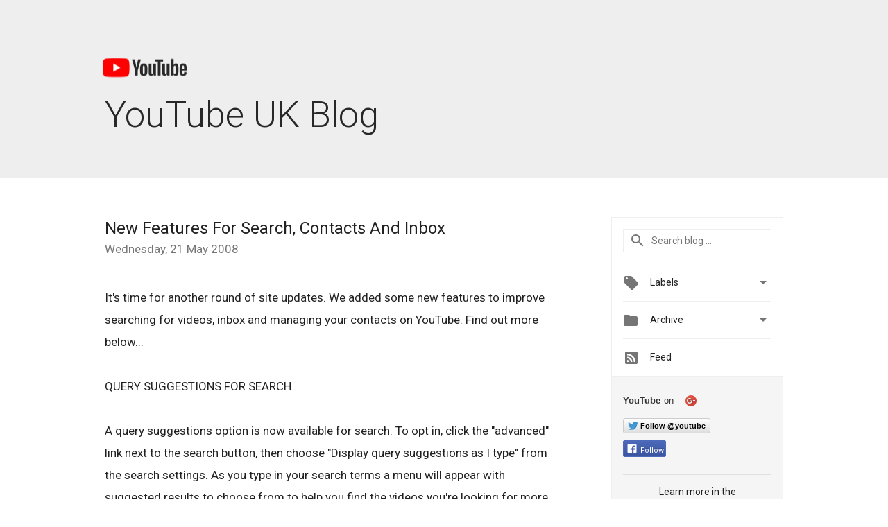

--- FILE ---
content_type: text/html; charset=UTF-8
request_url: https://youtube-uk.googleblog.com/2008/05/new-features-for-search-contacts-and.html?showComment=1624705584848
body_size: 65431
content:
<!DOCTYPE html>
<html class='v2 detail-page' dir='ltr' itemscope='' itemtype='http://schema.org/Blog' lang='en-GB' xmlns='http://www.w3.org/1999/xhtml' xmlns:b='http://www.google.com/2005/gml/b' xmlns:data='http://www.google.com/2005/gml/data' xmlns:expr='http://www.google.com/2005/gml/expr'>
<head>
<link href='https://www.blogger.com/static/v1/widgets/335934321-css_bundle_v2.css' rel='stylesheet' type='text/css'/>
<title>
YouTube UK Blog: New Features For Search, Contacts And Inbox
</title>
<meta content='width=device-width, height=device-height, minimum-scale=1.0, initial-scale=1.0, user-scalable=0' name='viewport'/>
<meta content='IE=Edge' http-equiv='X-UA-Compatible'/>
<meta content='article' property='og:type'/>
<meta content='New Features For Search, Contacts And Inbox' property='og:title'/>
<meta content='http://www.gstatic.com/youtube/img/branding/youtubelogo/2x/youtubelogo_60.png' property='og:image'/>
<meta content='en_US' property='og:locale'/>
<meta content='https://youtube-uk.googleblog.com/2008/05/new-features-for-search-contacts-and.html' property='og:url'/>
<meta content='YouTube UK Blog' property='og:site_name'/>
<!-- Twitter Card properties -->
<meta content='YouTube UK Blog' property='twitter:site'/>
<meta content='New Features For Search, Contacts And Inbox' property='twitter:title'/>
<meta content='summary' name='twitter:card'/>
<meta content='@youtube' name='twitter:creator'/>
<link href='https://fonts.googleapis.com/css?family=Roboto:300,400italic,400,500,500italic,700,700italic' rel='stylesheet' type='text/css'/>
<link href='https://fonts.googleapis.com/icon?family=Material+Icons' rel='stylesheet'/>
<script src='https://ajax.googleapis.com/ajax/libs/jquery/1.11.3/jquery.min.js' type='text/javascript'></script>
<!-- End -->
<style id='page-skin-1' type='text/css'><!--
/*
<Group description="Header Color" selector="header">
<Variable name="header.background.color" description="Header Background"
type="color" default="#ffffff"/>
</Group>
*/
.header-outer {
border-bottom: 1px solid #e0e0e0;
background: #ffffff;
}
html, .Label h2, #sidebar .rss a, .BlogArchive h2, .FollowByEmail h2.title, .widget .post h2 {
font-family: Roboto, sans-serif;
}
.plusfollowers h2.title, .post h2.title, .widget h2.title {
font-family: Roboto, sans-serif;
}
.widget-item-control {
height: 100%;
}
.widget.Header, #header {
position: relative;
height: 100%;
width: 100%;
}
}
.widget.Header .header-logo1 {
float: left;
margin-right: 15px;
padding-right: 15px;
border-right: 1px solid #ddd;
}
.header-title h2 {
color: #282828!important;
font-size: 52px;
font-family: Roboto, sans-serif;
font-weight: 300;
margin-top: -20px;
margin-bottom: -20px;
padding-top: 0;
vertical-align: top;
}
.header-inner {
background-repeat: no-repeat;
background-position: right 0px;
}
.post-author,
.byline-author {
font-size: 14px;
font-weight: normal;
color: #757575;
color: rgba(0,0,0,.54);
}
.post-content .img-border {
border: 1px solid rgb(235, 235, 235);
padding: 4px;
}
.header-title a {
text-decoration: none !important;
}
pre {
border: 1px solid #bbbbbb;
margin-top: 1em 0 0 0;
padding: 0.99em;
overflow-x: auto;
overflow-y: auto;
}
pre, code {
font-size: 9pt;
background-color: #fafafa;
line-height: 125%;
font-family: monospace;
}
pre, code {
color: #060;
font: 13px/1.54 "courier new",courier,monospace;
}
.header-left .header-logo1 {
width: 128px !important;
}
.header-desc {
color: #282828 !important;
font-family: Roboto, sans-serif;
font-size: 21px;
font-weight: 300;
line-height: 20px;
}
.fb-custom img, .twitter-custom img, .gplus-share img {
cursor: pointer;
opacity: 0.54;
}
.fb-custom img:hover, .twitter-custom img:hover, .gplus-share img:hover {
opacity: 0.87;
}
.fb-like {
width: 80px;
}
.post .share {
float: right;
}
#twitter-share{
border: #CCC solid 1px;
border-radius: 3px;
background-image: -webkit-linear-gradient(top,#ffffff,#dedede);
}
.twitter-follow {
background: url(https://blogger.googleusercontent.com/img/b/R29vZ2xl/AVvXsEiFvxdO1AJjvdPbY7ie-XQCizK8A-X1xwtCg9-ez0ATXB9bLnkA-uWaNnFhUXDjriQLofaObvbHJe1R5bT642kbTwoZ8q8W4PVUgf1E-drRz3bQUkMxLFNM4OunvUIRFSBDBwwMoBBsHWgA/s1600/twitter-bird.png) no-repeat left center;
padding-left: 18px;
font: normal normal normal 11px/18px 'Helvetica Neue',Arial,sans-serif;
font-weight: bold;
text-shadow: 0 1px 0 rgba(255,255,255,.5);
cursor: pointer;
margin-bottom: 10px;
}
.twitter-fb {
padding-top: 2px;
}
.fb-follow-button  {
background: -webkit-linear-gradient(#4c69ba, #3b55a0);
background: -moz-linear-gradient(#4c69ba, #3b55a0);
background: linear-gradient(#4c69ba, #3b55a0);
border-radius: 2px;
height: 18px;
padding: 4px 0 0 3px;
width: 57px;
border: #4c69ba solid 1px;
}
.fb-follow-button a {
text-decoration: none !important;
text-shadow: 0 -1px 0 #354c8c;
text-align: center;
white-space: nowrap;
font-size: 11px;
color: white;
vertical-align: top;
}
.fb-follow-button a:visited {
color: white;
}
.fb-follow {
padding: 0px 5px 3px 0px;
width: 14px;
vertical-align: bottom;
}
.gplus-wrapper {
margin-top: 3px;
display: inline-block;
vertical-align: top;
}
.twitter-custom, .gplus-share {
margin-right: 12px;
}
.fb-follow-button{
margin: 10px 0;
}
.header-outer {
background-color: #eee;
}
.Header h2 {
color: #fff;
}
.header-desc {
color: #910e12;
}
.followgooglewrapper {
text-align: left;
}
/** CUSTOM CODE **/

--></style>
<style id='template-skin-1' type='text/css'><!--
.header-outer {
clear: both;
}
.header-inner {
margin: auto;
padding: 0px;
}
.footer-outer {
background: #f5f5f5;
clear: both;
margin: 0;
}
.footer-inner {
margin: auto;
padding: 0px;
}
.footer-inner-2 {
/* Account for right hand column elasticity. */
max-width: calc(100% - 248px);
}
.google-footer-outer {
clear: both;
}
.cols-wrapper, .google-footer-outer, .footer-inner, .header-inner {
max-width: 978px;
margin-left: auto;
margin-right: auto;
}
.cols-wrapper {
margin: auto;
clear: both;
margin-top: 60px;
margin-bottom: 60px;
overflow: hidden;
}
.col-main-wrapper {
float: left;
width: 100%;
}
.col-main {
margin-right: 278px;
max-width: 660px;
}
.col-right {
float: right;
width: 248px;
margin-left: -278px;
}
/* Tweaks for layout mode. */
body#layout .google-footer-outer {
display: none;
}
body#layout .header-outer, body#layout .footer-outer {
background: none;
}
body#layout .header-inner {
height: initial;
}
body#layout .cols-wrapper {
margin-top: initial;
margin-bottom: initial;
}
--></style>
<!-- start all head -->
<meta content='text/html; charset=UTF-8' http-equiv='Content-Type'/>
<meta content='blogger' name='generator'/>
<link href='https://youtube-uk.googleblog.com/favicon.ico' rel='icon' type='image/x-icon'/>
<link href='https://youtube-uk.googleblog.com/2008/05/new-features-for-search-contacts-and.html' rel='canonical'/>
<link rel="alternate" type="application/atom+xml" title="YouTube UK Blog - Atom" href="https://youtube-uk.googleblog.com/feeds/posts/default" />
<link rel="alternate" type="application/rss+xml" title="YouTube UK Blog - RSS" href="https://youtube-uk.googleblog.com/feeds/posts/default?alt=rss" />
<link rel="service.post" type="application/atom+xml" title="YouTube UK Blog - Atom" href="https://www.blogger.com/feeds/8389065959299584024/posts/default" />

<link rel="alternate" type="application/atom+xml" title="YouTube UK Blog - Atom" href="https://youtube-uk.googleblog.com/feeds/576076480478646222/comments/default" />
<!--Can't find substitution for tag [blog.ieCssRetrofitLinks]-->
<meta content='https://youtube-uk.googleblog.com/2008/05/new-features-for-search-contacts-and.html' property='og:url'/>
<meta content='New Features For Search, Contacts And Inbox' property='og:title'/>
<meta content='It&#39;s time for another round of site updates. We added some new features to improve searching for videos, inbox and managing your contacts on...' property='og:description'/>
<!-- end all head -->
<base target='_self'/>
<style>
      html {
        font-family: Roboto, sans-serif;
        -moz-osx-font-smoothing: grayscale;
        -webkit-font-smoothing: antialiased;
      }
      body {
        padding: 0;
        /* This ensures that the scroll bar is always present, which is needed */
        /* because content render happens after page load; otherwise the header */
        /* would "bounce" in-between states. */
        min-height: 150%;
      }
      h2 {
        font-size: 16px;
      }
      h1, h2, h3, h4, h5 {
        line-height: 2em;
      }
      html, h4, h5, h6 {
        font-size: 14px;
      }
      a, a:visited {
        color: #4184F3;
        text-decoration: none;
      }
      a:focus, a:hover, a:active {
        text-decoration: none;
      }
      .Header {
        margin-top: 15px;
      }
      .Header h1 {
        font-size: 32px;
        font-weight: 300;
        line-height: 32px;
        height: 42px;
      }
      .header-inner .Header .titlewrapper {
        padding: 0;
        margin-top: 30px;
      }
      .header-inner .Header .descriptionwrapper {
        padding: 0;
        margin: 0;
      }
      .cols-wrapper {
        margin-top: 56px;
      }
      .header-outer, .cols-wrapper, .footer-outer, .google-footer-outer {
        padding: 0 60px;
      }
      .header-inner {
        height: 256px;
        position: relative;
      }
      html, .header-inner a {
        color: #212121;
        color: rgba(0,0,0,.87);
      }
      .header-inner .google-logo {
        display: inline-block;
        background-size: contain;
        z-index: 1;
        height: 46px;
        overflow: hidden;
        margin-top: 0;
        margin-right: 8px;
      }
      .header-left {
        position: absolute;
        top: 50%;
        -webkit-transform: translateY(-50%);
        transform: translateY(-50%);
        margin-top: 12px;
        width: 100%;
      }
      .google-logo {
        margin-left: -4px;
      }
      #google-footer {
        position: relative;
        font-size: 13px;
        list-style: none;
        text-align: right;
      }
      #google-footer a {
        color: #444;
      }
      #google-footer ul {
        margin: 0;
        padding: 0;
        height: 144px;
        line-height: 144px;
      }
      #google-footer ul li {
        display: inline;
      }
      #google-footer ul li:before {
        color: #999;
        content: "\00b7";
        font-weight: bold;
        margin: 5px;
      }
      #google-footer ul li:first-child:before {
        content: '';
      }
      #google-footer .google-logo-dark {
        left: 0;
        margin-top: -16px;
        position: absolute;
        top: 50%;
      }
      /** Sitemap links. **/
      .footer-inner-2 {
        font-size: 14px;
        padding-top: 42px;
        padding-bottom: 74px;
      }
      .footer-inner-2 .HTML h2 {
        color: #212121;
        color: rgba(0,0,0,.87);
        font-size: 14px;
        font-weight: 500;
        padding-left: 0;
        margin: 10px 0;
      }
      .footer-inner-2 .HTML ul {
        font-weight: normal;
        list-style: none;
        padding-left: 0;
      }
      .footer-inner-2 .HTML li {
        line-height: 24px;
        padding: 0;
      }
      .footer-inner-2 li a {
        color: rgba(65,132,243,.87);
      }
      /** Archive widget. **/
      .BlogArchive {
        font-size: 13px;
        font-weight: normal;
      }
      .BlogArchive .widget-content {
        display: none;
      }
      .BlogArchive h2, .Label h2 {
        color: #4184F3;
        text-decoration: none;
      }
      .BlogArchive .hierarchy li {
        display: inline-block;
      }
      /* Specificity needed here to override widget CSS defaults. */
      .BlogArchive #ArchiveList ul li, .BlogArchive #ArchiveList ul ul li {
        margin: 0;
        padding-left: 0;
        text-indent: 0;
      }
      .BlogArchive .intervalToggle {
        cursor: pointer;
      }
      .BlogArchive .expanded .intervalToggle .new-toggle {
        -ms-transform: rotate(180deg);
        transform: rotate(180deg);
      }
      .BlogArchive .new-toggle {
        float: right;
        padding-top: 3px;
        opacity: 0.87;
      }
      #ArchiveList {
        text-transform: uppercase;
      }
      #ArchiveList .expanded > ul:last-child {
        margin-bottom: 16px;
      }
      #ArchiveList .archivedate {
        width: 100%;
      }
      /* Months */
      .BlogArchive .items {
        max-width: 150px;
        margin-left: -4px;
      }
      .BlogArchive .expanded .items {
        margin-bottom: 10px;
        overflow: hidden;
      }
      .BlogArchive .items > ul {
        float: left;
        height: 32px;
      }
      .BlogArchive .items a {
        padding: 0 4px;
      }
      .Label {
        font-size: 13px;
        font-weight: normal;
      }
      .sidebar-icon {
        display: inline-block;
        width: 24px;
        height: 24px;
        vertical-align: middle;
        margin-right: 12px;
        margin-top: -1px
      }
      .Label a {
        margin-right: 4px;
      }
      .Label .widget-content {
        display: none;
      }
      .FollowByEmail {
        font-size: 13px;
        font-weight: normal;
      }
      .FollowByEmail h2 {
        background: url("[data-uri]");
        background-repeat: no-repeat;
        background-position: 0 50%;
        text-indent: 30px;
      }
      .FollowByEmail .widget-content {
        display: none;
      }
      .searchBox input {
        border: 1px solid #eee;
        color: #212121;
        color: rgba(0,0,0,.87);
        font-size: 14px;
        padding: 8px 8px 8px 40px;
        width: 164px;
        font-family: Roboto, sans-serif;
        background: url("https://www.gstatic.com/images/icons/material/system/1x/search_grey600_24dp.png") 8px center no-repeat;
      }
      .searchBox ::-webkit-input-placeholder { /* WebKit, Blink, Edge */
        color:    rgba(0,0,0,.54);
      }
      .searchBox :-moz-placeholder { /* Mozilla Firefox 4 to 18 */
        color:    #000;
        opacity:  0.54;
      }
      .searchBox ::-moz-placeholder { /* Mozilla Firefox 19+ */
        color:    #000;
        opacity:  0.54;
      }
      .searchBox :-ms-input-placeholder { /* Internet Explorer 10-11 */
        color:    #757575;
      }
      .widget-item-control {
        margin-top: 0px;
      }
      .section {
        margin: 0;
        padding: 0;
      }
      #sidebar-top {
        border: 1px solid #eee;
      }
      #sidebar-top > div {
        margin: 16px 0;
      }
      .widget ul {
        line-height: 1.6;
      }
      /*main post*/
      .post {
        margin-bottom:30px;
      }
      #main .post .title {
        margin: 0;
      }
      #main .post .title a {
        color: #212121;
        color: rgba(0,0,0,.87);
        font-weight: normal;
        font-size: 24px;
      }
      #main .post .title a:hover {
        text-decoration:none;
        color:#4184F3;
      }
      .message,  #main .post .post-header {
        margin: 0;
        padding: 0;
      }
      #main .post .post-header .caption, #main .post .post-header .labels-caption,  #main .post .post-footer .caption, #main .post .post-footer .labels-caption {
        color: #444;
        font-weight: 500;
      }
      #main .tr-caption-container td {
        text-align: left;
      }
      #main .post .tr-caption {
        color: #757575;
        color: rgba(0,0,0,.54);
        display: block;
        max-width: 560px;
        padding-bottom: 20px;
      }
      #main .post .tr-caption-container {
        line-height: 24px;
        margin: -1px 0 0 0 !important;
        padding: 4px 0;
        text-align: left;
      }
      #main .post .post-header .published{
        font-size:11px;
        font-weight:bold;
      }
      .post-header .publishdate {
        font-size: 17px;
        font-weight:normal;
        color: #757575;
        color: rgba(0,0,0,.54);
      }
      #main .post .post-footer{
        font-size:12px;
        padding-bottom: 21px;
      }
      .label-footer {
        margin-bottom: 12px;
        margin-top: 12px;
      }
      .comment-img {
        margin-right: 16px;
        opacity: 0.54;
        vertical-align: middle;
      }
      #main .post .post-header .published {
        margin-bottom: 40px;
        margin-top: -2px;
      }
      .post .post-content {
        color: #212121;
        color: rgba(0,0,0,.87);
        font-size: 17px;
        margin: 25px 0 36px 0;
        line-height: 32px;
      }
      .post-body .post-content ul, .post-body .post-content ol {
        margin: 16px 0;
        padding: 0 48px;
      }
      .post-summary {
        display: none;
      }
      /* Another old-style caption. */
      .post-content div i, .post-content div + i {
        font-size: 14px;
        font-style: normal;
        color: #757575;
        color: rgba(0,0,0,.54);
        display: block;
        line-height: 24px;
        margin-bottom: 16px;
        text-align: left;
      }
      /* Another old-style caption (with link) */
      .post-content a > i {
        color: #4184F3 !important;
      }
      /* Old-style captions for images. */
      .post-content .separator + div:not(.separator) {
        margin-top: -16px;
      }
      /* Capture section headers. */
      .post-content br + br + b, .post-content .space + .space + b, .post-content .separator + b {
        display: inline-block;
        margin-bottom: 8px;
        margin-top: 24px;
      }
      .post-content li {
        line-height: 32px;
      }
      /* Override all post images/videos to left align. */
      .post-content .separator, .post-content > div {
        text-align: left;
      }
      .post-content .separator > a, .post-content .separator > span {
        margin-left: 0 !important;
      }
      .post-content img {
        max-width: 100%;
        height: auto;
        width: auto;
      }
      .post-content .tr-caption-container img {
        margin-bottom: 12px;
      }
      .post-content iframe, .post-content embed {
        max-width: 100%;
      }
      .post-content .carousel-container {
        margin-bottom: 48px;
      }
      #main .post-content b {
        font-weight: 500;
      }
      /* These are the main paragraph spacing tweaks. */
      #main .post-content br {
        content: ' ';
        display: block;
        padding: 4px;
      }
      .post-content .space {
        display: block;
        height: 8px;
      }
      .post-content iframe + .space, .post-content iframe + br {
        padding: 0 !important;
      }
      #main .post .jump-link {
        margin-bottom:10px;
      }
      .post-content img, .post-content iframe {
        margin: 30px 0 20px 0;
      }
      .post-content > img:first-child, .post-content > iframe:first-child {
        margin-top: 0;
      }
      .col-right .section {
        padding: 0 16px;
      }
      #aside {
        background:#fff;
        border:1px solid #eee;
        border-top: 0;
      }
      #aside .widget {
        margin:0;
      }
      #aside .widget h2, #ArchiveList .toggle + a.post-count-link {
        color: #212121;
        color: rgba(0,0,0,.87);
        font-weight: 400 !important;
        margin: 0;
      }
      #ArchiveList .toggle {
        float: right;
      }
      #ArchiveList .toggle .material-icons {
        padding-top: 4px;
      }
      #sidebar .tab {
        cursor: pointer;
      }
      #sidebar .tab .arrow {
        display: inline-block;
        float: right;
      }
      #sidebar .tab .icon {
        display: inline-block;
        vertical-align: top;
        height: 24px;
        width: 24px;
        margin-right: 13px;
        margin-left: -1px;
        margin-top: 1px;
        color: #757575;
        color: rgba(0,0,0,.54);
      }
      #sidebar .widget-content > :first-child {
        padding-top: 8px;
      }
      #sidebar .active .tab .arrow {
        -ms-transform: rotate(180deg);
        transform: rotate(180deg);
      }
      #sidebar .arrow {
        color: #757575;
        color: rgba(0,0,0,.54);
      }
      #sidebar .widget h2 {
        font-size: 14px;
        line-height: 24px;
        display: inline-block;
      }
      #sidebar .widget .BlogArchive {
        padding-bottom: 8px;
      }
      #sidebar .widget {
        border-bottom: 1px solid #eee;
        box-shadow: 0px 1px 0 white;
        margin-bottom: 0;
        padding: 14px 0;
        min-height: 20px;
      }
      #sidebar .widget:last-child {
        border-bottom: none;
        box-shadow: none;
        margin-bottom: 0;
      }
      #sidebar ul {
        margin: 0;
        padding: 0;
      }
      #sidebar ul li {
        list-style:none;
        padding:0;
      }
      #sidebar ul li a {
        line-height: 32px;
      }
      #sidebar .archive {
        background-image: url("[data-uri]");
        height: 24px;
        line-height: 24px;
        padding-left: 30px;
      }
      #sidebar .labels {
        background-image: url("[data-uri]");
        height: 20px;
        line-height: 20px;
        padding-left: 30px;
      }
      #sidebar .rss a {
        background-image: url("[data-uri]");
      }
      #sidebar .subscription a {
        background-image: url("[data-uri]");
      }
      #sidebar-bottom {
        background: #f5f5f5;
        border-top:1px solid #eee;
      }
      #sidebar-bottom .widget {
        border-bottom: 1px solid #e0e0e0;
        padding: 15px 0;
        text-align: center;
      }
      #sidebar-bottom > div:last-child {
        border-bottom: 0;
      }
      #sidebar-bottom .text {
        line-height: 20px;
      }
      /* Home, forward, and backward pagination. */
      .blog-pager {
        border-top : 1px #e0e0e0 solid;
        padding-top: 10px;
        margin-top: 15px;
        text-align: right !important;
      }
      #blog-pager {
        margin-botom: 0;
        margin-top: -14px;
        padding: 16px 0 0 0;
      }
      #blog-pager a {
        display: inline-block;
      }
      .blog-pager i.disabled {
        opacity: 0.2 !important;
      }
      .blog-pager i {
        color: black;
        margin-left: 16px;
        opacity: 0.54;
      }
      .blog-pager i:hover, .blog-pager i:active {
        opacity: 0.87;
      }
      #blog-pager-older-link, #blog-pager-newer-link {
        float: none;
      }
      .gplus-profile {
        background-color: #fafafa;
        border: 1px solid #eee;
        overflow: hidden;
        width: 212px;
      }
      .gplus-profile-inner {
        margin-left: -1px;
        margin-top: -1px;
      }
      /* Sidebar follow buttons. */
      .followgooglewrapper {
        padding: 12px 0 0 0;
      }
      .loading {
        visibility: hidden;
      }
      .detail-page .post-footer .cmt_iframe_holder {
        padding-top: 40px !important;
      }
      /** Desktop **/
      @media (max-width: 900px) {
        .col-right {
          display: none;
        }
        .col-main {
          margin-right: 0;
          min-width: initial;
        }
        .footer-outer {
          display: none;
        }
        .cols-wrapper {
          min-width: initial;
        }
        .google-footer-outer {
          background-color: #f5f5f5;
        }
      }
      /** Tablet **/
      @media (max-width: 712px) {
        .header-outer, .cols-wrapper, .footer-outer, .google-footer-outer {
          padding: 0 40px;
        }
      }
      /* An extra breakpoint accommodating for long blog titles. */
      @media (max-width: 600px) {
        .header-left {
          height: 100%;
          top: inherit;
          margin-top: 0;
          -webkit-transform: initial;
          transform: initial;
        }
        .header-title {
          margin-top: 18px;
        }
        .header-inner .google-logo {
          height: 40px;
          margin-top: 3px;
        }
        .header-inner .google-logo img {
          height: 42px;
        }
        .header-title h2 {
          font-size: 32px;
          line-height: 40px;
        }
        .header-desc {
          bottom: 24px;
          position: absolute;
        }
      }
      /** Mobile/small desktop window; also landscape. **/
      @media (max-width: 480px), (max-height: 480px) {
        .header-outer, .cols-wrapper, .footer-outer, .google-footer-outer {
          padding: 0 16px;
        }
        .cols-wrapper {
          margin-top: 0;
        }
        .post-header .publishdate, .post .post-content {
          font-size: 16px;
        }
        .post .post-content {
          line-height: 28px;
          margin-bottom: 30px;
        }
        .post {
          margin-top: 30px;
        }
        .byline-author {
          display: block;
          font-size: 12px;
          line-height: 24px;
          margin-top: 6px;
        }
        #main .post .title a {
          font-weight: 500;
          color: #4c4c4c;
          color: rgba(0,0,0,.70);
        }
        #main .post .post-header {
          padding-bottom: 12px;
        }
        #main .post .post-header .published {
          margin-bottom: -8px;
          margin-top: 3px;
        }
        .post .read-more {
          display: block;
          margin-top: 14px;
        }
        .post .tr-caption {
          font-size: 12px;
        }
        #main .post .title a {
          font-size: 20px;
          line-height: 30px;
        }
        .post-content iframe {
          /* iframe won't keep aspect ratio when scaled down. */
          max-height: 240px;
        }
        .post-content .separator img, .post-content .tr-caption-container img, .post-content iframe {
          margin-left: -16px;
          max-width: inherit;
          width: calc(100% + 32px);
        }
        .post-content table, .post-content td {
          width: 100%;
        }
        #blog-pager {
          margin: 0;
          padding: 16px 0;
        }
        /** List page tweaks. **/
        .list-page .post-original {
          display: none;
        }
        .list-page .post-summary {
          display: block;
        }
        .list-page .comment-container {
          display: none;
        } 
        .list-page #blog-pager {
          padding-top: 0;
          border: 0;
          margin-top: -8px;
        }
        .list-page .label-footer {
          display: none;
        }
        .list-page #main .post .post-footer {
          border-bottom: 1px solid #eee;
          margin: -16px 0 0 0;
          padding: 0 0 20px 0;
        }
        .list-page .post .share {
          display: none;
        }
        /** Detail page tweaks. **/
        .detail-page .post-footer .cmt_iframe_holder {
          padding-top: 32px !important;
        }
        .detail-page .label-footer {
          margin-bottom: 0;
        }
        .detail-page #main .post .post-footer {
          padding-bottom: 0;
        }
        .detail-page #comments {
          display: none;
        }
      }
      [data-about-pullquote], [data-is-preview], [data-about-syndication] {
        display: none;
      }
    </style>
<noscript>
<style>
        .loading { visibility: visible }</style>
</noscript>
<link href='https://www.blogger.com/dyn-css/authorization.css?targetBlogID=8389065959299584024&amp;zx=3c5efc65-8d81-4199-9fc4-28bc173996bb' media='none' onload='if(media!=&#39;all&#39;)media=&#39;all&#39;' rel='stylesheet'/><noscript><link href='https://www.blogger.com/dyn-css/authorization.css?targetBlogID=8389065959299584024&amp;zx=3c5efc65-8d81-4199-9fc4-28bc173996bb' rel='stylesheet'/></noscript>
<meta name='google-adsense-platform-account' content='ca-host-pub-1556223355139109'/>
<meta name='google-adsense-platform-domain' content='blogspot.com'/>

</head>
<body>
<script type='text/javascript'>
      //<![CDATA[
      var axel = Math.random() + "";
      var a = axel * 10000000000000;
      document.write('<iframe src="https://2542116.fls.doubleclick.net/activityi;src=2542116;type=gblog;cat=googl0;ord=ord=' + a + '?" width="1" height="1" frameborder="0" style="display:none"></iframe>');
      //]]>
    </script>
<noscript>
<img alt='' height='1' src='https://ad.doubleclick.net/ddm/activity/src=2542116;type=gblog;cat=googl0;ord=1?' width='1'/>
</noscript>
<!-- Header -->
<div class='header-outer'>
<div class='header-inner'>
<div class='section' id='header'><div class='widget Header' data-version='1' id='Header1'>
<div class='header-left'>
<div class='header-title'>
<a class='google-logo' href='https://youtube-uk.googleblog.com/'>
<img height="30" src="https://lh3.googleusercontent.com/blogger_img_proxy/AEn0k_vdiIM6vey-5FYqbTxgby4a8V40aK7bXCFuk-UsYbFQw4i2KaBCyDegadeghRJXQ60v7RiGukcbcMN5sc7sKNrgHjjft6L7ybIXUEXvUAAk9WWs5S7W92tfhoGk3QJMwozsHbzi_5pQuxwVSjOL4mY=s0-d">
</a>
<a href='/.'>
<h2>
            YouTube UK Blog
          </h2>
</a>
</div>
<div class='header-desc'>
</div>
</div>
</div></div>
</div>
</div>
<!-- all content wrapper start -->
<div class='cols-wrapper loading'>
<div class='col-main-wrapper'>
<div class='col-main'>
<div class='section' id='main'><div class='widget Blog' data-version='1' id='Blog1'>
<div class='post' data-id='576076480478646222' itemscope='' itemtype='http://schema.org/BlogPosting'>
<h2 class='title' itemprop='name'>
<a href='https://youtube-uk.googleblog.com/2008/05/new-features-for-search-contacts-and.html' itemprop='url' title='New Features For Search, Contacts And Inbox'>
New Features For Search, Contacts And Inbox
</a>
</h2>
<div class='post-header'>
<div class='published'>
<span class='publishdate' itemprop='datePublished'>
Wednesday, 21 May 2008
</span>
</div>
</div>
<div class='post-body'>
<div class='post-content' itemprop='articleBody'>
<script type='text/template'>
                          It's time for another round of site updates. We added some new features to improve searching for videos, inbox and managing your contacts on YouTube. Find out more below...<br /><br><br><br />QUERY SUGGESTIONS FOR SEARCH <br /><br><br><br />A query suggestions option is now available for search. To opt in, click the "advanced" link next to the search button, then choose "Display query suggestions as I type" from the search settings. As you type in your search terms a menu will appear with suggested results to choose from to help you find the videos you're looking for more quickly. On the search results page you'll also get an additional list of recommended searches by clicking on any of the terms listed next to the new "Also Try" menu.<br /><br><br><br />GOOGLE CONTACT IMPORTER<br /><br><br><br />To import your Google contacts into YouTube, click "Import" on the <a href="//www.youtube.com/address_book">"My Contacts"</a> page, then log in to your Google account. Once we've finished importing, click "Share" to easily send a video you're watching to any of your contacts. You can even "friend" your YouTube contacts and we'll help you stay up to date on the videos they're favouriting, rating, and uploading.<br /><br><br><br />INBOX IMPROVEMENTS FOR COMMENTS<br /><br><br><br />Based on your feedback, we've made some improvements to the notifications for video comments in your YouTube <a href="//www.youtube.com/inbox">Inbox</a>. Comments made to your videos are separated from comments left in response to your comment on someone else's video. The actual text of the comment is also now displayed and you can approve or reject a comment in-line.<br /><br><br><br />Thanks to <a href="//www.youtube.com/pzottolo">Pzottolo</a> for another video version of our latest site update:<br /><br><br><br /><object height="350" width="425"> <param name="movie" value="//www.youtube.com/v/mKIKeEG7SRI"> </param> <embed src="//www.youtube.com/v/mKIKeEG7SRI" type="application/x-shockwave-flash" width="425" height="350"> </embed> </object><br /><br><br><br />Don't forget to share your feedback with us via <a href="//www.youtube.com/my_videos_upload">video</a>, <a href="mailto: editor-uk@youtube.com">email</a> or throw some comments on this here blog.<br /><br><br><br />Best,<br><br /><a href="mailto: editor-uk@youtube.com">The YouTube Team</a>
<span itemprop='author' itemscope='itemscope' itemtype='http://schema.org/Person'>
  <meta content='https://plus.google.com/116899029375914044550' itemprop='url'/>
</span>
                        </script>
<noscript>
It's time for another round of site updates. We added some new features to improve searching for videos, inbox and managing your contacts on YouTube. Find out more below...<br /><br><br><br />QUERY SUGGESTIONS FOR SEARCH <br /><br><br><br />A query suggestions option is now available for search. To opt in, click the "advanced" link next to the search button, then choose "Display query suggestions as I type" from the search settings. As you type in your search terms a menu will appear with suggested results to choose from to help you find the videos you're looking for more quickly. On the search results page you'll also get an additional list of recommended searches by clicking on any of the terms listed next to the new "Also Try" menu.<br /><br><br><br />GOOGLE CONTACT IMPORTER<br /><br><br><br />To import your Google contacts into YouTube, click "Import" on the <a href="//www.youtube.com/address_book">"My Contacts"</a> page, then log in to your Google account. Once we've finished importing, click "Share" to easily send a video you're watching to any of your contacts. You can even "friend" your YouTube contacts and we'll help you stay up to date on the videos they're favouriting, rating, and uploading.<br /><br><br><br />INBOX IMPROVEMENTS FOR COMMENTS<br /><br><br><br />Based on your feedback, we've made some improvements to the notifications for video comments in your YouTube <a href="//www.youtube.com/inbox">Inbox</a>. Comments made to your videos are separated from comments left in response to your comment on someone else's video. The actual text of the comment is also now displayed and you can approve or reject a comment in-line.<br /><br><br><br />Thanks to <a href="//www.youtube.com/pzottolo">Pzottolo</a> for another video version of our latest site update:<br /><br><br><br /><object height="350" width="425"> <param name="movie" value="//www.youtube.com/v/mKIKeEG7SRI"> </param> <embed src="//www.youtube.com/v/mKIKeEG7SRI" type="application/x-shockwave-flash" width="425" height="350"> </embed> </object><br /><br><br><br />Don't forget to share your feedback with us via <a href="//www.youtube.com/my_videos_upload">video</a>, <a href="mailto: editor-uk@youtube.com">email</a> or throw some comments on this here blog.<br /><br><br><br />Best,<br><br /><a href="mailto: editor-uk@youtube.com">The YouTube Team</a>
<span itemprop='author' itemscope='itemscope' itemtype='http://schema.org/Person'>
<meta content='https://plus.google.com/116899029375914044550' itemprop='url'/>
</span>
</noscript>
</div>
</div>
<div class='share'>
<span class='twitter-custom social-wrapper' data-href='http://twitter.com/share?text=YouTube UK Blog:New Features For Search, Contacts And Inbox&url=https://youtube-uk.googleblog.com/2008/05/new-features-for-search-contacts-and.html&via=youtube'>
<img alt='Share on Twitter' height='24' src='https://www.gstatic.com/images/icons/material/system/2x/post_twitter_black_24dp.png' width='24'/>
</span>
<span class='fb-custom social-wrapper' data-href='https://www.facebook.com/sharer.php?u=https://youtube-uk.googleblog.com/2008/05/new-features-for-search-contacts-and.html'>
<img alt='Share on Facebook' height='24' src='https://www.gstatic.com/images/icons/material/system/2x/post_facebook_black_24dp.png' width='24'/>
</span>
</div>
<div class='post-footer'>
<div class='cmt_iframe_holder' data-href='https://youtube-uk.googleblog.com/2008/05/new-features-for-search-contacts-and.html' data-viewtype='FILTERED_POSTMOD'></div>
<a href='https://plus.google.com/112374322230920073195' rel='author' style='display:none;'>
                        Google
                      </a>
<div class='label-footer'>
</div>
</div>
<div class='comments' id='comments'>
<a name='comments'></a>
<h4>
1,343 comments
                    :
                  </h4>
<div class='comments-content'>
<script async='async' src='' type='text/javascript'></script>
<script type='text/javascript'>
                  (function() {
                    var items = null;
                    var msgs = null;
                    var config = {};
                    // <![CDATA[
                    var cursor = null;
                    if (items && items.length > 0) {
                      cursor = parseInt(items[items.length - 1].timestamp) + 1;
                    }
                    var bodyFromEntry = function(entry) {
                      if (entry.gd$extendedProperty) {
                        for (var k in entry.gd$extendedProperty) {
                          if (entry.gd$extendedProperty[k].name == 'blogger.contentRemoved') {
                            return '<span class="deleted-comment">' + entry.content.$t + '</span>';
                          }
                        }
                      }
                      return entry.content.$t;
                    }
                    var parse = function(data) {
                      cursor = null;
                      var comments = [];
                      if (data && data.feed && data.feed.entry) {
                        for (var i = 0, entry; entry = data.feed.entry[i]; i++) {
                          var comment = {};
                          // comment ID, parsed out of the original id format
                          var id = /blog-(\d+).post-(\d+)/.exec(entry.id.$t);
                          comment.id = id ? id[2] : null;
                          comment.body = bodyFromEntry(entry);
                          comment.timestamp = Date.parse(entry.published.$t) + '';
                          if (entry.author && entry.author.constructor === Array) {
                            var auth = entry.author[0];
                            if (auth) {
                              comment.author = {
                                name: (auth.name ? auth.name.$t : undefined),
                                profileUrl: (auth.uri ? auth.uri.$t : undefined),
                                avatarUrl: (auth.gd$image ? auth.gd$image.src : undefined)
                              };
                            }
                          }
                          if (entry.link) {
                            if (entry.link[2]) {
                              comment.link = comment.permalink = entry.link[2].href;
                            }
                            if (entry.link[3]) {
                              var pid = /.*comments\/default\/(\d+)\?.*/.exec(entry.link[3].href);
                              if (pid && pid[1]) {
                                comment.parentId = pid[1];
                              }
                            }
                          }
                          comment.deleteclass = 'item-control blog-admin';
                          if (entry.gd$extendedProperty) {
                            for (var k in entry.gd$extendedProperty) {
                              if (entry.gd$extendedProperty[k].name == 'blogger.itemClass') {
                                comment.deleteclass += ' ' + entry.gd$extendedProperty[k].value;
                              } else if (entry.gd$extendedProperty[k].name == 'blogger.displayTime') {
                                comment.displayTime = entry.gd$extendedProperty[k].value;
                              }
                            }
                          }
                          comments.push(comment);
                        }
                      }
                      return comments;
                    };
                    var paginator = function(callback) {
                      if (hasMore()) {
                        var url = config.feed + '?alt=json&v=2&orderby=published&reverse=false&max-results=50';
                        if (cursor) {
                          url += '&published-min=' + new Date(cursor).toISOString();
                        }
                        window.bloggercomments = function(data) {
                          var parsed = parse(data);
                          cursor = parsed.length < 50 ? null
                          : parseInt(parsed[parsed.length - 1].timestamp) + 1
                          callback(parsed);
                          window.bloggercomments = null;
                        }
                        url += '&callback=bloggercomments';
                        var script = document.createElement('script');
                        script.type = 'text/javascript';
                        script.src = url;
                        document.getElementsByTagName('head')[0].appendChild(script);
                      }
                    };
                    var hasMore = function() {
                      return !!cursor;
                    };
                    var getMeta = function(key, comment) {
                      if ('iswriter' == key) {
                        var matches = !!comment.author
                        && comment.author.name == config.authorName
                        && comment.author.profileUrl == config.authorUrl;
                        return matches ? 'true' : '';
                      } else if ('deletelink' == key) {
                        return config.baseUri + '/delete-comment.g?blogID='
                        + config.blogId + '&postID=' + comment.id;
                      } else if ('deleteclass' == key) {
                        return comment.deleteclass;
                      }
                      return '';
                    };
                    var replybox = null;
                    var replyUrlParts = null;
                    var replyParent = undefined;
                    var onReply = function(commentId, domId) {
                      if (replybox == null) {
                        // lazily cache replybox, and adjust to suit this style:
                        replybox = document.getElementById('comment-editor');
                        if (replybox != null) {
                          replybox.height = '250px';
                          replybox.style.display = 'block';
                          replyUrlParts = replybox.src.split('#');
                        }
                      }
                      if (replybox && (commentId !== replyParent)) {
                        document.getElementById(domId).insertBefore(replybox, null);
                        replybox.src = replyUrlParts[0]
                        + (commentId ? '&parentID=' + commentId : '')
                        + '#' + replyUrlParts[1];
                        replyParent = commentId;
                      }
                    };
                    var hash = (window.location.hash || '#').substring(1);
                    var startThread, targetComment;
                    if (/^comment-form_/.test(hash)) {
                      startThread = hash.substring('comment-form_'.length);
                    } else if (/^c[0-9]+$/.test(hash)) {
                      targetComment = hash.substring(1);
                    }
                    // Configure commenting API:
                    var configJso = {
                      'maxDepth': config.maxThreadDepth
                    };
                    var provider = {
                      'id': config.postId,
                      'data': items,
                      'loadNext': paginator,
                      'hasMore': hasMore,
                      'getMeta': getMeta,
                      'onReply': onReply,
                      'rendered': true,
                      'initComment': targetComment,
                      'initReplyThread': startThread,
                      'config': configJso,
                      'messages': msgs
                    };
                    var render = function() {
                      if (window.goog && window.goog.comments) {
                        var holder = document.getElementById('comment-holder');
                        window.goog.comments.render(holder, provider);
                      }
                    };
                    // render now, or queue to render when library loads:
                    if (window.goog && window.goog.comments) {
                      render();
                    } else {
                      window.goog = window.goog || {};
                      window.goog.comments = window.goog.comments || {};
                      window.goog.comments.loadQueue = window.goog.comments.loadQueue || [];
                      window.goog.comments.loadQueue.push(render);
                    }
                  })();
                  // ]]>
                </script>
<div id='comment-holder'>
<div class="comment-thread toplevel-thread"><ol id="top-ra"><li class="comment" id="c4286095217626165497"><div class="avatar-image-container"><img src="//resources.blogblog.com/img/blank.gif" alt=""/></div><div class="comment-block"><div class="comment-header"><cite class="user"><a href="//www.youtube.com/manmanlaiii" rel="nofollow">manmanlaiii</a></cite><span class="icon user "></span><span class="datetime secondary-text"><a rel="nofollow" href="https://youtube-uk.googleblog.com/2008/05/new-features-for-search-contacts-and.html?showComment=1214762894000#c4286095217626165497">29 June 2008 at 11:08</a></span></div><p class="comment-content">OMG! You Tube is such a waste of time!!! It&#8217;s really terrible to try to watch a video. 75% of all the videos have either been deleted or disabled! What a joke! It&#8217;s OK though Google will be losing money in You Tube in a year.</p><span class="comment-actions secondary-text"><a class="comment-reply" target="_self" data-comment-id="4286095217626165497">Reply</a><span class="item-control blog-admin blog-admin pid-1911604152"><a target="_self" href="https://www.blogger.com/comment/delete/8389065959299584024/4286095217626165497">Delete</a></span></span></div><div class="comment-replies"><div id="c4286095217626165497-rt" class="comment-thread inline-thread"><span class="thread-toggle thread-expanded"><span class="thread-arrow"></span><span class="thread-count"><a target="_self">Replies</a></span></span><ol id="c4286095217626165497-ra" class="thread-chrome thread-expanded"><div><li class="comment" id="c5984664624725036440"><div class="avatar-image-container"><img src="//blogger.googleusercontent.com/img/b/R29vZ2xl/AVvXsEjDacAsnPT6smXpX5oXnprqJVphf8Odi5q3dvJBJhGZTQnfgsn69J2JnUXkmvQAIEVK9Ml_AYQvqZoNYXcivDwuxEEWLX3CPvCuVULQAN8ZWkPMW0bCMhEkWFmq8R_yDjQ/s45-c/116791507_324279652102335_7835546195707741068_n.jpg" alt=""/></div><div class="comment-block"><div class="comment-header"><cite class="user"><a href="https://www.blogger.com/profile/12348644797387901011" rel="nofollow">sonnerie portable</a></cite><span class="icon user "></span><span class="datetime secondary-text"><a rel="nofollow" href="https://youtube-uk.googleblog.com/2008/05/new-features-for-search-contacts-and.html?showComment=1597315467911#c5984664624725036440">13 August 2020 at 03:44</a></span></div><p class="comment-content">Avez-vous des suggestions pour la fonction de <a href="https://sonnerieportable.com/" rel="nofollow">sonnerie</a>?</p><span class="comment-actions secondary-text"><span class="item-control blog-admin blog-admin pid-43239585"><a target="_self" href="https://www.blogger.com/comment/delete/8389065959299584024/5984664624725036440">Delete</a></span></span></div><div class="comment-replies"><div id="c5984664624725036440-rt" class="comment-thread inline-thread hidden"><span class="thread-toggle thread-expanded"><span class="thread-arrow"></span><span class="thread-count"><a target="_self">Replies</a></span></span><ol id="c5984664624725036440-ra" class="thread-chrome thread-expanded"><div></div><div id="c5984664624725036440-continue" class="continue"><a class="comment-reply" target="_self" data-comment-id="5984664624725036440">Reply</a></div></ol></div></div><div class="comment-replybox-single" id="c5984664624725036440-ce"></div></li><li class="comment" id="c1054177939992025322"><div class="avatar-image-container"><img src="//blogger.googleusercontent.com/img/b/R29vZ2xl/AVvXsEjklxH6HTXiRXQ3YUIi9vh7slCreRFwKAgCvi1cv_TgJBQEvShdZfy0XJaJhIldo1WV-e-3qBkfWW8z3CHFvJbSe_-2AirAJLOnmV7Zw9yYjr9vF7eFjvSWFscV6wOoC7k/s45-c/z1974143341081_4c96a8c4c7fc95f7ec6eb290a628bc67.jpg" alt=""/></div><div class="comment-block"><div class="comment-header"><cite class="user"><a href="https://www.blogger.com/profile/00857677550491854263" rel="nofollow">JapanRingtones</a></cite><span class="icon user "></span><span class="datetime secondary-text"><a rel="nofollow" href="https://youtube-uk.googleblog.com/2008/05/new-features-for-search-contacts-and.html?showComment=1597735961656#c1054177939992025322">18 August 2020 at 00:32</a></span></div><p class="comment-content">携帯電話用の無料の<a href="https://japanringtones.com/category/line/" rel="nofollow">line 着信音</a>をダウンロードしたい場合は&#12289;JapanRingtones.comにアクセスしてください&#12290;</p><span class="comment-actions secondary-text"><span class="item-control blog-admin blog-admin pid-1101653280"><a target="_self" href="https://www.blogger.com/comment/delete/8389065959299584024/1054177939992025322">Delete</a></span></span></div><div class="comment-replies"><div id="c1054177939992025322-rt" class="comment-thread inline-thread hidden"><span class="thread-toggle thread-expanded"><span class="thread-arrow"></span><span class="thread-count"><a target="_self">Replies</a></span></span><ol id="c1054177939992025322-ra" class="thread-chrome thread-expanded"><div></div><div id="c1054177939992025322-continue" class="continue"><a class="comment-reply" target="_self" data-comment-id="1054177939992025322">Reply</a></div></ol></div></div><div class="comment-replybox-single" id="c1054177939992025322-ce"></div></li><li class="comment" id="c4338108867409215642"><div class="avatar-image-container"><img src="//blogger.googleusercontent.com/img/b/R29vZ2xl/AVvXsEjTIkD5dAjjPrawgD1V4Fu6MDgPh6PGLK8ogkFz_XfY76MoQPJXXALKctPiUA9bF15xy_uUkDQSXUUnOlhcZ6MgCvWZuQXu2jQteUBGpIe2FJDEi8Mmv2nol6gxJet7eQ/s45-c/120302396_100904058455988_1535435749106874832_o.jpg" alt=""/></div><div class="comment-block"><div class="comment-header"><cite class="user"><a href="https://www.blogger.com/profile/00634832893066565380" rel="nofollow">dzwoneknatelefon</a></cite><span class="icon user "></span><span class="datetime secondary-text"><a rel="nofollow" href="https://youtube-uk.googleblog.com/2008/05/new-features-for-search-contacts-and.html?showComment=1606544690553#c4338108867409215642">27 November 2020 at 22:24</a></span></div><p class="comment-content">You can refresh your inbox notifications with cool <a href="https://dzwoneknatelefon.com/" rel="nofollow">dzwonki na telefon</a> and sounds at <b>DzwonekNatelefon</b></p><span class="comment-actions secondary-text"><span class="item-control blog-admin blog-admin pid-1537659703"><a target="_self" href="https://www.blogger.com/comment/delete/8389065959299584024/4338108867409215642">Delete</a></span></span></div><div class="comment-replies"><div id="c4338108867409215642-rt" class="comment-thread inline-thread hidden"><span class="thread-toggle thread-expanded"><span class="thread-arrow"></span><span class="thread-count"><a target="_self">Replies</a></span></span><ol id="c4338108867409215642-ra" class="thread-chrome thread-expanded"><div></div><div id="c4338108867409215642-continue" class="continue"><a class="comment-reply" target="_self" data-comment-id="4338108867409215642">Reply</a></div></ol></div></div><div class="comment-replybox-single" id="c4338108867409215642-ce"></div></li><li class="comment" id="c8987131502297067083"><div class="avatar-image-container"><img src="//www.blogger.com/img/blogger_logo_round_35.png" alt=""/></div><div class="comment-block"><div class="comment-header"><cite class="user"><a href="https://www.blogger.com/profile/16861301616698036208" rel="nofollow">Rekabetçi TÜRK</a></cite><span class="icon user "></span><span class="datetime secondary-text"><a rel="nofollow" href="https://youtube-uk.googleblog.com/2008/05/new-features-for-search-contacts-and.html?showComment=1649472393439#c8987131502297067083">8 April 2022 at 19:46</a></span></div><p class="comment-content"><a href="https://turktam.ga/turkler-icin-oyuna-ozel-cozunurluk-olusturma-rehberi-y1.html" rel="nofollow">Türkler için Oyuna Özel Çözünürlük Oluşturma Rehberi</a> ile Oyun özel çözünürlük yaparak, oyunlardaki hakimiyeti arttırmayı ve günlük kullanım için üretilen ucuz ekranları, pahalı oyuncu ekranlarına yakın şekle getirebileceğiniz en iyi yöntemi öğrenebilirsiniz. <a href="https://islakkar.ga/gul-tatlisi-tarifi-y4.html" rel="nofollow">Gül tatlısı tarifi</a> ve hazırlanışını öğrenmek için islakkar.ga &#39;ya gelebilir, <a href="https://www.rekabetciturk.com/k6-turkler-icin-uzman-fare-ayarlari-rehberi.html" rel="nofollow">Uzman Fare Ayarları</a> rehberleri gibi rehberlerden yararlanmak için Rekabetçi TÜRK kaynak sayfamıza göz atabilirsiniz. Esen kalın</p><span class="comment-actions secondary-text"><span class="item-control blog-admin blog-admin pid-12203858"><a target="_self" href="https://www.blogger.com/comment/delete/8389065959299584024/8987131502297067083">Delete</a></span></span></div><div class="comment-replies"><div id="c8987131502297067083-rt" class="comment-thread inline-thread hidden"><span class="thread-toggle thread-expanded"><span class="thread-arrow"></span><span class="thread-count"><a target="_self">Replies</a></span></span><ol id="c8987131502297067083-ra" class="thread-chrome thread-expanded"><div></div><div id="c8987131502297067083-continue" class="continue"><a class="comment-reply" target="_self" data-comment-id="8987131502297067083">Reply</a></div></ol></div></div><div class="comment-replybox-single" id="c8987131502297067083-ce"></div></li></div><div id="c4286095217626165497-continue" class="continue"><a class="comment-reply" target="_self" data-comment-id="4286095217626165497">Reply</a></div></ol></div></div><div class="comment-replybox-single" id="c4286095217626165497-ce"></div></li><li class="comment" id="c3364862158720605710"><div class="avatar-image-container"><img src="//resources.blogblog.com/img/blank.gif" alt=""/></div><div class="comment-block"><div class="comment-header"><cite class="user"><a href="//www.youtube.com/manmanlaiii" rel="nofollow">manmanlaiii</a></cite><span class="icon user "></span><span class="datetime secondary-text"><a rel="nofollow" href="https://youtube-uk.googleblog.com/2008/05/new-features-for-search-contacts-and.html?showComment=1214762894001#c3364862158720605710">29 June 2008 at 11:08</a></span></div><p class="comment-content">OMG! You Tube is such a waste of time!!! It&#8217;s really terrible to try to watch a video. 75% of all the videos have either been deleted or disabled! What a joke! It&#8217;s OK though Google will be losing money in You Tube in a year.</p><span class="comment-actions secondary-text"><a class="comment-reply" target="_self" data-comment-id="3364862158720605710">Reply</a><span class="item-control blog-admin blog-admin pid-1911604152"><a target="_self" href="https://www.blogger.com/comment/delete/8389065959299584024/3364862158720605710">Delete</a></span></span></div><div class="comment-replies"><div id="c3364862158720605710-rt" class="comment-thread inline-thread"><span class="thread-toggle thread-expanded"><span class="thread-arrow"></span><span class="thread-count"><a target="_self">Replies</a></span></span><ol id="c3364862158720605710-ra" class="thread-chrome thread-expanded"><div><li class="comment" id="c6203139942017403487"><div class="avatar-image-container"><img src="//blogger.googleusercontent.com/img/b/R29vZ2xl/AVvXsEgYUvw6U9S9raAQc-GlmXif1CVmitsxkHn9VNOgBbW_as20nUoC8fpLN7wUkQVCPIZpFXUg-s7mlqJKkGPnQOloDI4GyX-R242zcBBVR1BrMWXswltoEkWuAvx307y_kQ/s45-c/avt.jpg" alt=""/></div><div class="comment-block"><div class="comment-header"><cite class="user"><a href="https://www.blogger.com/profile/12736899459844396690" rel="nofollow">Sonidos Mp3</a></cite><span class="icon user "></span><span class="datetime secondary-text"><a rel="nofollow" href="https://youtube-uk.googleblog.com/2008/05/new-features-for-search-contacts-and.html?showComment=1603870023688#c6203139942017403487">28 October 2020 at 00:27</a></span></div><p class="comment-content">Try to visit <a href="https://sonidosmp3.net/" rel="nofollow">sonidos</a> site to download many sound for android, ios devices</p><span class="comment-actions secondary-text"><span class="item-control blog-admin blog-admin pid-1788778176"><a target="_self" href="https://www.blogger.com/comment/delete/8389065959299584024/6203139942017403487">Delete</a></span></span></div><div class="comment-replies"><div id="c6203139942017403487-rt" class="comment-thread inline-thread hidden"><span class="thread-toggle thread-expanded"><span class="thread-arrow"></span><span class="thread-count"><a target="_self">Replies</a></span></span><ol id="c6203139942017403487-ra" class="thread-chrome thread-expanded"><div></div><div id="c6203139942017403487-continue" class="continue"><a class="comment-reply" target="_self" data-comment-id="6203139942017403487">Reply</a></div></ol></div></div><div class="comment-replybox-single" id="c6203139942017403487-ce"></div></li></div><div id="c3364862158720605710-continue" class="continue"><a class="comment-reply" target="_self" data-comment-id="3364862158720605710">Reply</a></div></ol></div></div><div class="comment-replybox-single" id="c3364862158720605710-ce"></div></li><li class="comment" id="c5748352600316356426"><div class="avatar-image-container"><img src="//resources.blogblog.com/img/blank.gif" alt=""/></div><div class="comment-block"><div class="comment-header"><cite class="user">Anonymous</cite><span class="icon user "></span><span class="datetime secondary-text"><a rel="nofollow" href="https://youtube-uk.googleblog.com/2008/05/new-features-for-search-contacts-and.html?showComment=1282616330944#c5748352600316356426">23 August 2010 at 19:18</a></span></div><p class="comment-content">This comment has been removed by the author.</p><span class="comment-actions secondary-text"><a class="comment-reply" target="_self" data-comment-id="5748352600316356426">Reply</a><span class="item-control blog-admin blog-admin "><a target="_self" href="https://www.blogger.com/comment/delete/8389065959299584024/5748352600316356426">Delete</a></span></span></div><div class="comment-replies"><div id="c5748352600316356426-rt" class="comment-thread inline-thread hidden"><span class="thread-toggle thread-expanded"><span class="thread-arrow"></span><span class="thread-count"><a target="_self">Replies</a></span></span><ol id="c5748352600316356426-ra" class="thread-chrome thread-expanded"><div></div><div id="c5748352600316356426-continue" class="continue"><a class="comment-reply" target="_self" data-comment-id="5748352600316356426">Reply</a></div></ol></div></div><div class="comment-replybox-single" id="c5748352600316356426-ce"></div></li><li class="comment" id="c2678638554623303784"><div class="avatar-image-container"><img src="//www.blogger.com/img/blogger_logo_round_35.png" alt=""/></div><div class="comment-block"><div class="comment-header"><cite class="user"><a href="https://www.blogger.com/profile/13086935103105505809" rel="nofollow">Novito Ramadana</a></cite><span class="icon user "></span><span class="datetime secondary-text"><a rel="nofollow" href="https://youtube-uk.googleblog.com/2008/05/new-features-for-search-contacts-and.html?showComment=1554777870131#c2678638554623303784">8 April 2019 at 19:44</a></span></div><p class="comment-content">Tak perlu takut dan grogi untuk memulai taruhan pada permainan taruhan casino online. Apabila Anda merupakan pemain pemula anda harus berjalan sesuai dengan aturan main yang berlaku. Bukan hanya itu saja, untuk jadi pemenang, anda harus punya skill bermain yang bagus dan tidak hanya mengandalkan peruntungan baik. Pemenang dalam permainan casino online adalah mereka yang bisa mengalahkan lawan dalam satu meja taruhan.<br><br><a href="http://www.betbola88.asia" rel="nofollow">agen bola</a><br><a href="http://www.nagaremi.com" rel="nofollow">domino qiu qiu</a><br><a href="https://www.togelsingapuradwtgl.com" rel="nofollow">togel sgp</a><br><a href="https://www.dewacasino.net" rel="nofollow">live casino</a><br><a href="https://www.igamble247.asia" rel="nofollow">casino</a></p><span class="comment-actions secondary-text"><a class="comment-reply" target="_self" data-comment-id="2678638554623303784">Reply</a><span class="item-control blog-admin blog-admin pid-529517697"><a target="_self" href="https://www.blogger.com/comment/delete/8389065959299584024/2678638554623303784">Delete</a></span></span></div><div class="comment-replies"><div id="c2678638554623303784-rt" class="comment-thread inline-thread hidden"><span class="thread-toggle thread-expanded"><span class="thread-arrow"></span><span class="thread-count"><a target="_self">Replies</a></span></span><ol id="c2678638554623303784-ra" class="thread-chrome thread-expanded"><div></div><div id="c2678638554623303784-continue" class="continue"><a class="comment-reply" target="_self" data-comment-id="2678638554623303784">Reply</a></div></ol></div></div><div class="comment-replybox-single" id="c2678638554623303784-ce"></div></li><li class="comment" id="c7567642365943633390"><div class="avatar-image-container"><img src="//www.blogger.com/img/blogger_logo_round_35.png" alt=""/></div><div class="comment-block"><div class="comment-header"><cite class="user"><a href="https://www.blogger.com/profile/11408012654373309011" rel="nofollow">Edo Riyadi</a></cite><span class="icon user "></span><span class="datetime secondary-text"><a rel="nofollow" href="https://youtube-uk.googleblog.com/2008/05/new-features-for-search-contacts-and.html?showComment=1554778340287#c7567642365943633390">8 April 2019 at 19:52</a></span></div><p class="comment-content">Anda Bingung ketika mencari hobi untuk mengisi waktu luang anda? Anda dapat bermain poker untuk mengurangi perasaan jenuh anda, dengan bermain poker anda dapat menambah pemasukan harian anda, apalagi jika mendapat jackpot, tidak hanya itu dengan kemudahan akses pendaftaran, anda sudah bisa bermain dengan nyaman dan aman, Berikut situs poker yang dijamin terpercaya :<br><br><a href="http://www.poker88.city" rel="nofollow">capsa susun</a> <br><a href="https://www.dewabet.id" rel="nofollow">judi bola</a><br><a href="https://www.bolalotto.com" rel="nofollow">togel hk</a><br><a href="https://www.dewatogel.asia" rel="nofollow">data hk</a>  <br><a href="http://www.7meter.fun" rel="nofollow">agen sbobet</a></p><span class="comment-actions secondary-text"><a class="comment-reply" target="_self" data-comment-id="7567642365943633390">Reply</a><span class="item-control blog-admin blog-admin pid-552445796"><a target="_self" href="https://www.blogger.com/comment/delete/8389065959299584024/7567642365943633390">Delete</a></span></span></div><div class="comment-replies"><div id="c7567642365943633390-rt" class="comment-thread inline-thread hidden"><span class="thread-toggle thread-expanded"><span class="thread-arrow"></span><span class="thread-count"><a target="_self">Replies</a></span></span><ol id="c7567642365943633390-ra" class="thread-chrome thread-expanded"><div></div><div id="c7567642365943633390-continue" class="continue"><a class="comment-reply" target="_self" data-comment-id="7567642365943633390">Reply</a></div></ol></div></div><div class="comment-replybox-single" id="c7567642365943633390-ce"></div></li><li class="comment" id="c1142059696312134004"><div class="avatar-image-container"><img src="//www.blogger.com/img/blogger_logo_round_35.png" alt=""/></div><div class="comment-block"><div class="comment-header"><cite class="user"><a href="https://www.blogger.com/profile/13086935103105505809" rel="nofollow">Novito Ramadana</a></cite><span class="icon user "></span><span class="datetime secondary-text"><a rel="nofollow" href="https://youtube-uk.googleblog.com/2008/05/new-features-for-search-contacts-and.html?showComment=1555901499421#c1142059696312134004">21 April 2019 at 19:51</a></span></div><p class="comment-content">Website pasang iklan baris gratis tanpa daftar langsung tampil selamanya yang bisa anda coba sekarang juga untuk membrutalkan pemasaran serta bisa juga untuk mendatangkan pengunjung lebih banyak ke blog pribadi anda. Berikut  adalah linknya:<br><br><a href="http://www.1001iklan.com/" rel="nofollow">jasa iklan online</a><br><a href="http://iklan24jam.com/" rel="nofollow">iklan online</a><br><a href="http://iklangratisan.net/" rel="nofollow">iklan gratis indonesia</a><br><a href="http://submitiklan.com/" rel="nofollow">iklan indonesia</a><br><a href="http://iklanmantap.com/" rel="nofollow">submit iklan</a></p><span class="comment-actions secondary-text"><a class="comment-reply" target="_self" data-comment-id="1142059696312134004">Reply</a><span class="item-control blog-admin blog-admin pid-529517697"><a target="_self" href="https://www.blogger.com/comment/delete/8389065959299584024/1142059696312134004">Delete</a></span></span></div><div class="comment-replies"><div id="c1142059696312134004-rt" class="comment-thread inline-thread hidden"><span class="thread-toggle thread-expanded"><span class="thread-arrow"></span><span class="thread-count"><a target="_self">Replies</a></span></span><ol id="c1142059696312134004-ra" class="thread-chrome thread-expanded"><div></div><div id="c1142059696312134004-continue" class="continue"><a class="comment-reply" target="_self" data-comment-id="1142059696312134004">Reply</a></div></ol></div></div><div class="comment-replybox-single" id="c1142059696312134004-ce"></div></li><li class="comment" id="c8761572614386458096"><div class="avatar-image-container"><img src="//www.blogger.com/img/blogger_logo_round_35.png" alt=""/></div><div class="comment-block"><div class="comment-header"><cite class="user"><a href="https://www.blogger.com/profile/10344528119693498032" rel="nofollow">minianna</a></cite><span class="icon user "></span><span class="datetime secondary-text"><a rel="nofollow" href="https://youtube-uk.googleblog.com/2008/05/new-features-for-search-contacts-and.html?showComment=1565579477285#c8761572614386458096">11 August 2019 at 20:11</a></span></div><p class="comment-content">New features will help with a lot of management.<br><a href="http://fleeingthecomplex.co/" rel="nofollow">fleeing the complex</a> </p><span class="comment-actions secondary-text"><a class="comment-reply" target="_self" data-comment-id="8761572614386458096">Reply</a><span class="item-control blog-admin blog-admin pid-291984223"><a target="_self" href="https://www.blogger.com/comment/delete/8389065959299584024/8761572614386458096">Delete</a></span></span></div><div class="comment-replies"><div id="c8761572614386458096-rt" class="comment-thread inline-thread hidden"><span class="thread-toggle thread-expanded"><span class="thread-arrow"></span><span class="thread-count"><a target="_self">Replies</a></span></span><ol id="c8761572614386458096-ra" class="thread-chrome thread-expanded"><div></div><div id="c8761572614386458096-continue" class="continue"><a class="comment-reply" target="_self" data-comment-id="8761572614386458096">Reply</a></div></ol></div></div><div class="comment-replybox-single" id="c8761572614386458096-ce"></div></li><li class="comment" id="c8327919150000647025"><div class="avatar-image-container"><img src="//www.blogger.com/img/blogger_logo_round_35.png" alt=""/></div><div class="comment-block"><div class="comment-header"><cite class="user"><a href="https://www.blogger.com/profile/17157543471177954591" rel="nofollow">Raheeel</a></cite><span class="icon user "></span><span class="datetime secondary-text"><a rel="nofollow" href="https://youtube-uk.googleblog.com/2008/05/new-features-for-search-contacts-and.html?showComment=1574792081298#c8327919150000647025">26 November 2019 at 10:14</a></span></div><p class="comment-content"><a href="https://www.deluxedubaiescorts.com/" rel="nofollow">provide all kind of sex services</a><br><br><a href="https://www.escortsdubai.club/" rel="nofollow">provide all kind of sex services</a><br><br><a href="https://www.pakistani-escorts.com/" rel="nofollow">provide all kind of sex services</a><br><br><a href="https://pakistaniescorts.biz/" rel="nofollow">provide all kind of sex services</a></p><span class="comment-actions secondary-text"><a class="comment-reply" target="_self" data-comment-id="8327919150000647025">Reply</a><span class="item-control blog-admin blog-admin pid-393115767"><a target="_self" href="https://www.blogger.com/comment/delete/8389065959299584024/8327919150000647025">Delete</a></span></span></div><div class="comment-replies"><div id="c8327919150000647025-rt" class="comment-thread inline-thread hidden"><span class="thread-toggle thread-expanded"><span class="thread-arrow"></span><span class="thread-count"><a target="_self">Replies</a></span></span><ol id="c8327919150000647025-ra" class="thread-chrome thread-expanded"><div></div><div id="c8327919150000647025-continue" class="continue"><a class="comment-reply" target="_self" data-comment-id="8327919150000647025">Reply</a></div></ol></div></div><div class="comment-replybox-single" id="c8327919150000647025-ce"></div></li><li class="comment" id="c1334480551390807397"><div class="avatar-image-container"><img src="//www.blogger.com/img/blogger_logo_round_35.png" alt=""/></div><div class="comment-block"><div class="comment-header"><cite class="user"><a href="https://www.blogger.com/profile/05970397602767283428" rel="nofollow">alekhya sweetie</a></cite><span class="icon user "></span><span class="datetime secondary-text"><a rel="nofollow" href="https://youtube-uk.googleblog.com/2008/05/new-features-for-search-contacts-and.html?showComment=1577197459416#c1334480551390807397">24 December 2019 at 06:24</a></span></div><p class="comment-content"><a href="https://kingrootappx.com/kingroot-pc" rel="nofollow">kingroot for pc</a><br><a href="https://kingrootappx.com/kingroot-pc" rel="nofollow">kingroot pc</a><br><a href="https://kingrootappx.com/kingroot-pc" rel="nofollow">download kingroot pc</a><br><a href="https://kingrootappx.com/" rel="nofollow">kingroot apk</a><br><a href="https://kingrootappx.com/" rel="nofollow">kingoroot</a><br><a href="https://kingrootappx.com/" rel="nofollow">kingroot download</a><br>check website and comment  your reviews.</p><span class="comment-actions secondary-text"><a class="comment-reply" target="_self" data-comment-id="1334480551390807397">Reply</a><span class="item-control blog-admin blog-admin pid-1902571668"><a target="_self" href="https://www.blogger.com/comment/delete/8389065959299584024/1334480551390807397">Delete</a></span></span></div><div class="comment-replies"><div id="c1334480551390807397-rt" class="comment-thread inline-thread hidden"><span class="thread-toggle thread-expanded"><span class="thread-arrow"></span><span class="thread-count"><a target="_self">Replies</a></span></span><ol id="c1334480551390807397-ra" class="thread-chrome thread-expanded"><div></div><div id="c1334480551390807397-continue" class="continue"><a class="comment-reply" target="_self" data-comment-id="1334480551390807397">Reply</a></div></ol></div></div><div class="comment-replybox-single" id="c1334480551390807397-ce"></div></li><li class="comment" id="c4904849698703257399"><div class="avatar-image-container"><img src="//www.blogger.com/img/blogger_logo_round_35.png" alt=""/></div><div class="comment-block"><div class="comment-header"><cite class="user"><a href="https://www.blogger.com/profile/08624389805616515825" rel="nofollow">Blazing Hub</a></cite><span class="icon user "></span><span class="datetime secondary-text"><a rel="nofollow" href="https://youtube-uk.googleblog.com/2008/05/new-features-for-search-contacts-and.html?showComment=1579667787300#c4904849698703257399">21 January 2020 at 20:36</a></span></div><p class="comment-content"><a href="https://quotesology.com/funny-work-quotes/" rel="nofollow">https://quotesology.com</a></p><span class="comment-actions secondary-text"><a class="comment-reply" target="_self" data-comment-id="4904849698703257399">Reply</a><span class="item-control blog-admin blog-admin pid-634479203"><a target="_self" href="https://www.blogger.com/comment/delete/8389065959299584024/4904849698703257399">Delete</a></span></span></div><div class="comment-replies"><div id="c4904849698703257399-rt" class="comment-thread inline-thread hidden"><span class="thread-toggle thread-expanded"><span class="thread-arrow"></span><span class="thread-count"><a target="_self">Replies</a></span></span><ol id="c4904849698703257399-ra" class="thread-chrome thread-expanded"><div></div><div id="c4904849698703257399-continue" class="continue"><a class="comment-reply" target="_self" data-comment-id="4904849698703257399">Reply</a></div></ol></div></div><div class="comment-replybox-single" id="c4904849698703257399-ce"></div></li><li class="comment" id="c8036056585212315978"><div class="avatar-image-container"><img src="//www.blogger.com/img/blogger_logo_round_35.png" alt=""/></div><div class="comment-block"><div class="comment-header"><cite class="user"><a href="https://www.blogger.com/profile/00819335853666965080" rel="nofollow">Oliver john</a></cite><span class="icon user "></span><span class="datetime secondary-text"><a rel="nofollow" href="https://youtube-uk.googleblog.com/2008/05/new-features-for-search-contacts-and.html?showComment=1583220077050#c8036056585212315978">2 March 2020 at 23:21</a></span></div><p class="comment-content">if you are still trying to get free robux then this for you <a href="https://freerobuxcodes.co/" rel="nofollow">roblox free robux</a></p><span class="comment-actions secondary-text"><a class="comment-reply" target="_self" data-comment-id="8036056585212315978">Reply</a><span class="item-control blog-admin blog-admin pid-234480343"><a target="_self" href="https://www.blogger.com/comment/delete/8389065959299584024/8036056585212315978">Delete</a></span></span></div><div class="comment-replies"><div id="c8036056585212315978-rt" class="comment-thread inline-thread hidden"><span class="thread-toggle thread-expanded"><span class="thread-arrow"></span><span class="thread-count"><a target="_self">Replies</a></span></span><ol id="c8036056585212315978-ra" class="thread-chrome thread-expanded"><div></div><div id="c8036056585212315978-continue" class="continue"><a class="comment-reply" target="_self" data-comment-id="8036056585212315978">Reply</a></div></ol></div></div><div class="comment-replybox-single" id="c8036056585212315978-ce"></div></li><li class="comment" id="c4472290857436015234"><div class="avatar-image-container"><img src="//www.blogger.com/img/blogger_logo_round_35.png" alt=""/></div><div class="comment-block"><div class="comment-header"><cite class="user"><a href="https://www.blogger.com/profile/16780035627947193297" rel="nofollow">farwashabbir</a></cite><span class="icon user "></span><span class="datetime secondary-text"><a rel="nofollow" href="https://youtube-uk.googleblog.com/2008/05/new-features-for-search-contacts-and.html?showComment=1584101412937#c4472290857436015234">13 March 2020 at 05:10</a></span></div><p class="comment-content">The sensitivity, specificity, and negative predictive value of a CT scan have been reported as greater than 97%. Typical findings of acute diverticulitis in CT scans include bowel wall thickening, pericolic fat stranding, pericolic fluid, and small abscesses confined to the colonic wall as well as contrast extravasation, indicating intramural sinus and fistula formation.<br><a href="https://www.lionzay.com/" rel="nofollow">https://www.lionzay.com/</a></p><span class="comment-actions secondary-text"><a class="comment-reply" target="_self" data-comment-id="4472290857436015234">Reply</a><span class="item-control blog-admin blog-admin pid-621741520"><a target="_self" href="https://www.blogger.com/comment/delete/8389065959299584024/4472290857436015234">Delete</a></span></span></div><div class="comment-replies"><div id="c4472290857436015234-rt" class="comment-thread inline-thread hidden"><span class="thread-toggle thread-expanded"><span class="thread-arrow"></span><span class="thread-count"><a target="_self">Replies</a></span></span><ol id="c4472290857436015234-ra" class="thread-chrome thread-expanded"><div></div><div id="c4472290857436015234-continue" class="continue"><a class="comment-reply" target="_self" data-comment-id="4472290857436015234">Reply</a></div></ol></div></div><div class="comment-replybox-single" id="c4472290857436015234-ce"></div></li><li class="comment" id="c2908581538247625712"><div class="avatar-image-container"><img src="//blogger.googleusercontent.com/img/b/R29vZ2xl/AVvXsEjliXBbXmudzCCVYLW16j9hmoHXYIHwQrjR6uGPA04WF_liPX2iXVz2uPFPFmhAMFxJrrT-5Bqztz2CCZ-5BEhSNgyGn_fzUfCMpuYcCk3WbI-dbWbW2G42OU2OZWSb9wU/s45-c/4K-Wallpaper-of-Indian-Flag-for-Independence-Day-and-Republic-Day-500x281.jpg" alt=""/></div><div class="comment-block"><div class="comment-header"><cite class="user"><a href="https://www.blogger.com/profile/02985091264959768789" rel="nofollow">जय ह&#2367;न&#2381;द</a></cite><span class="icon user "></span><span class="datetime secondary-text"><a rel="nofollow" href="https://youtube-uk.googleblog.com/2008/05/new-features-for-search-contacts-and.html?showComment=1584367897421#c2908581538247625712">16 March 2020 at 07:11</a></span></div><p class="comment-content">Hey friends, do you want to say goodbye to the limitations of &#8220;Official WhatsApp&#8221;?<br><br>If yes then you are at the right place. Here I am going to solve your problem. The one and only solution of your &#8220;official WhatsApp&#8221; problems are the latest Anti-ban &#8220;GB WhatsApp new version 2020&#8221; or &#8220;GBWA&#8221;. By downloading GB WhatsApp new version, you are free to use new interesting features. your account will also not ban because this is GB WhatsApp app&#8217;s latest new anti-ban new version 8.26. Gb WhatsApp Messenger download From <a href="https://gbwhatsapp.mobi" rel="nofollow">whatsapp gb</a></p><span class="comment-actions secondary-text"><a class="comment-reply" target="_self" data-comment-id="2908581538247625712">Reply</a><span class="item-control blog-admin blog-admin pid-13961789"><a target="_self" href="https://www.blogger.com/comment/delete/8389065959299584024/2908581538247625712">Delete</a></span></span></div><div class="comment-replies"><div id="c2908581538247625712-rt" class="comment-thread inline-thread hidden"><span class="thread-toggle thread-expanded"><span class="thread-arrow"></span><span class="thread-count"><a target="_self">Replies</a></span></span><ol id="c2908581538247625712-ra" class="thread-chrome thread-expanded"><div></div><div id="c2908581538247625712-continue" class="continue"><a class="comment-reply" target="_self" data-comment-id="2908581538247625712">Reply</a></div></ol></div></div><div class="comment-replybox-single" id="c2908581538247625712-ce"></div></li><li class="comment" id="c5428093951190411181"><div class="avatar-image-container"><img src="//www.blogger.com/img/blogger_logo_round_35.png" alt=""/></div><div class="comment-block"><div class="comment-header"><cite class="user"><a href="https://www.blogger.com/profile/05757263461322351693" rel="nofollow">Telegiants</a></cite><span class="icon user "></span><span class="datetime secondary-text"><a rel="nofollow" href="https://youtube-uk.googleblog.com/2008/05/new-features-for-search-contacts-and.html?showComment=1584536493619#c5428093951190411181">18 March 2020 at 06:01</a></span></div><p class="comment-content">&#8220;The future will be as full of communications challenges as the present,&#8221; said Mogens Elsberg. &#8220;But one of the keys is facilitating it, and the tools are here.&#8221;<br><a href="https://www.telegiants.com/" rel="nofollow">https://www.telegiants.com/</a><br></p><span class="comment-actions secondary-text"><a class="comment-reply" target="_self" data-comment-id="5428093951190411181">Reply</a><span class="item-control blog-admin blog-admin pid-1891544928"><a target="_self" href="https://www.blogger.com/comment/delete/8389065959299584024/5428093951190411181">Delete</a></span></span></div><div class="comment-replies"><div id="c5428093951190411181-rt" class="comment-thread inline-thread hidden"><span class="thread-toggle thread-expanded"><span class="thread-arrow"></span><span class="thread-count"><a target="_self">Replies</a></span></span><ol id="c5428093951190411181-ra" class="thread-chrome thread-expanded"><div></div><div id="c5428093951190411181-continue" class="continue"><a class="comment-reply" target="_self" data-comment-id="5428093951190411181">Reply</a></div></ol></div></div><div class="comment-replybox-single" id="c5428093951190411181-ce"></div></li><li class="comment" id="c1242032562971671549"><div class="avatar-image-container"><img src="//www.blogger.com/img/blogger_logo_round_35.png" alt=""/></div><div class="comment-block"><div class="comment-header"><cite class="user"><a href="https://www.blogger.com/profile/16780035627947193297" rel="nofollow">farwashabbir</a></cite><span class="icon user "></span><span class="datetime secondary-text"><a rel="nofollow" href="https://youtube-uk.googleblog.com/2008/05/new-features-for-search-contacts-and.html?showComment=1584693940413#c1242032562971671549">20 March 2020 at 01:45</a></span></div><p class="comment-content">Babaaz Travels in Lahore is a known name and is very popular as they provide with the world-class service to their customers. We don&#8217;t compromise on anything other than giving the best services to their customers.<br><a href="http://www.travelco.pk" rel="nofollow">http://www.travelco.pk</a></p><span class="comment-actions secondary-text"><a class="comment-reply" target="_self" data-comment-id="1242032562971671549">Reply</a><span class="item-control blog-admin blog-admin pid-621741520"><a target="_self" href="https://www.blogger.com/comment/delete/8389065959299584024/1242032562971671549">Delete</a></span></span></div><div class="comment-replies"><div id="c1242032562971671549-rt" class="comment-thread inline-thread hidden"><span class="thread-toggle thread-expanded"><span class="thread-arrow"></span><span class="thread-count"><a target="_self">Replies</a></span></span><ol id="c1242032562971671549-ra" class="thread-chrome thread-expanded"><div></div><div id="c1242032562971671549-continue" class="continue"><a class="comment-reply" target="_self" data-comment-id="1242032562971671549">Reply</a></div></ol></div></div><div class="comment-replybox-single" id="c1242032562971671549-ce"></div></li><li class="comment" id="c7783210415297603447"><div class="avatar-image-container"><img src="//www.blogger.com/img/blogger_logo_round_35.png" alt=""/></div><div class="comment-block"><div class="comment-header"><cite class="user"><a href="https://www.blogger.com/profile/11855643179633813200" rel="nofollow">andrew lincon</a></cite><span class="icon user "></span><span class="datetime secondary-text"><a rel="nofollow" href="https://youtube-uk.googleblog.com/2008/05/new-features-for-search-contacts-and.html?showComment=1584960095451#c7783210415297603447">23 March 2020 at 03:41</a></span></div><p class="comment-content">Linksys router provides the feature of a web-based setup on <a href="https://mywifiextnets.net/linksys-router-login/" rel="nofollow">linksys ip address </a> </p><span class="comment-actions secondary-text"><a class="comment-reply" target="_self" data-comment-id="7783210415297603447">Reply</a><span class="item-control blog-admin blog-admin pid-1848103783"><a target="_self" href="https://www.blogger.com/comment/delete/8389065959299584024/7783210415297603447">Delete</a></span></span></div><div class="comment-replies"><div id="c7783210415297603447-rt" class="comment-thread inline-thread hidden"><span class="thread-toggle thread-expanded"><span class="thread-arrow"></span><span class="thread-count"><a target="_self">Replies</a></span></span><ol id="c7783210415297603447-ra" class="thread-chrome thread-expanded"><div></div><div id="c7783210415297603447-continue" class="continue"><a class="comment-reply" target="_self" data-comment-id="7783210415297603447">Reply</a></div></ol></div></div><div class="comment-replybox-single" id="c7783210415297603447-ce"></div></li><li class="comment" id="c6714483726070553329"><div class="avatar-image-container"><img src="//www.blogger.com/img/blogger_logo_round_35.png" alt=""/></div><div class="comment-block"><div class="comment-header"><cite class="user"><a href="https://www.blogger.com/profile/12720440407487653449" rel="nofollow">Unknown</a></cite><span class="icon user "></span><span class="datetime secondary-text"><a rel="nofollow" href="https://youtube-uk.googleblog.com/2008/05/new-features-for-search-contacts-and.html?showComment=1586863398760#c6714483726070553329">14 April 2020 at 04:23</a></span></div><p class="comment-content">Hy dude excellent article, I am looking for the same article.<br><a href="https://teerresultking.in" rel="nofollow">Teer Result 2020</a><br><a href="https://teerresultking.in/shillong-teer-result/" rel="nofollow">Shillong Teer Result</a><br><a href="https://teerresultking.in/khanapara-teer-result/" rel="nofollow">Khanapara Teer Result</a><br><a href="https://teerresultking.in/jowai-teer-result/" rel="nofollow">Jowai Teer Result</a><br></p><span class="comment-actions secondary-text"><a class="comment-reply" target="_self" data-comment-id="6714483726070553329">Reply</a><span class="item-control blog-admin blog-admin pid-336228620"><a target="_self" href="https://www.blogger.com/comment/delete/8389065959299584024/6714483726070553329">Delete</a></span></span></div><div class="comment-replies"><div id="c6714483726070553329-rt" class="comment-thread inline-thread hidden"><span class="thread-toggle thread-expanded"><span class="thread-arrow"></span><span class="thread-count"><a target="_self">Replies</a></span></span><ol id="c6714483726070553329-ra" class="thread-chrome thread-expanded"><div></div><div id="c6714483726070553329-continue" class="continue"><a class="comment-reply" target="_self" data-comment-id="6714483726070553329">Reply</a></div></ol></div></div><div class="comment-replybox-single" id="c6714483726070553329-ce"></div></li><li class="comment" id="c1576349763247614678"><div class="avatar-image-container"><img src="//www.blogger.com/img/blogger_logo_round_35.png" alt=""/></div><div class="comment-block"><div class="comment-header"><cite class="user"><a href="https://www.blogger.com/profile/01735265530542582159" rel="nofollow">Satta King</a></cite><span class="icon user "></span><span class="datetime secondary-text"><a rel="nofollow" href="https://youtube-uk.googleblog.com/2008/05/new-features-for-search-contacts-and.html?showComment=1586879982303#c1576349763247614678">14 April 2020 at 08:59</a></span></div><p class="comment-content"> <a href="https://www.dehlisatta.com/" rel="nofollow">Sattaking</a> is best game for lucky men. If you want to play satta so visit our website. We show <a href="https://www.dehlisatta.com/black-satta-king.php" rel="nofollow">Black Satta King</a> <a href="https://www.dehlisatta.com/faridabad-satta-king.php" rel="nofollow">Faridabad Satta King</a> you all satta result.</p><span class="comment-actions secondary-text"><a class="comment-reply" target="_self" data-comment-id="1576349763247614678">Reply</a><span class="item-control blog-admin blog-admin pid-1983108111"><a target="_self" href="https://www.blogger.com/comment/delete/8389065959299584024/1576349763247614678">Delete</a></span></span></div><div class="comment-replies"><div id="c1576349763247614678-rt" class="comment-thread inline-thread hidden"><span class="thread-toggle thread-expanded"><span class="thread-arrow"></span><span class="thread-count"><a target="_self">Replies</a></span></span><ol id="c1576349763247614678-ra" class="thread-chrome thread-expanded"><div></div><div id="c1576349763247614678-continue" class="continue"><a class="comment-reply" target="_self" data-comment-id="1576349763247614678">Reply</a></div></ol></div></div><div class="comment-replybox-single" id="c1576349763247614678-ce"></div></li><li class="comment" id="c3137313559893230458"><div class="avatar-image-container"><img src="//www.blogger.com/img/blogger_logo_round_35.png" alt=""/></div><div class="comment-block"><div class="comment-header"><cite class="user"><a href="https://www.blogger.com/profile/14855040221145112990" rel="nofollow">Unknown</a></cite><span class="icon user "></span><span class="datetime secondary-text"><a rel="nofollow" href="https://youtube-uk.googleblog.com/2008/05/new-features-for-search-contacts-and.html?showComment=1587048090846#c3137313559893230458">16 April 2020 at 07:41</a></span></div><p class="comment-content"><a href="https://sattakingone.in/" rel="nofollow">Satta King</a>  is most popular game in india. This site show you Satta game and <a href="https://sattakingone.in/satta-king-black.php" rel="nofollow">Black Satta King</a> Result.</p><span class="comment-actions secondary-text"><a class="comment-reply" target="_self" data-comment-id="3137313559893230458">Reply</a><span class="item-control blog-admin blog-admin pid-1298981500"><a target="_self" href="https://www.blogger.com/comment/delete/8389065959299584024/3137313559893230458">Delete</a></span></span></div><div class="comment-replies"><div id="c3137313559893230458-rt" class="comment-thread inline-thread hidden"><span class="thread-toggle thread-expanded"><span class="thread-arrow"></span><span class="thread-count"><a target="_self">Replies</a></span></span><ol id="c3137313559893230458-ra" class="thread-chrome thread-expanded"><div></div><div id="c3137313559893230458-continue" class="continue"><a class="comment-reply" target="_self" data-comment-id="3137313559893230458">Reply</a></div></ol></div></div><div class="comment-replybox-single" id="c3137313559893230458-ce"></div></li><li class="comment" id="c1442293925427150958"><div class="avatar-image-container"><img src="//www.blogger.com/img/blogger_logo_round_35.png" alt=""/></div><div class="comment-block"><div class="comment-header"><cite class="user"><a href="https://www.blogger.com/profile/17099781612215347947" rel="nofollow">Apk Right</a></cite><span class="icon user "></span><span class="datetime secondary-text"><a rel="nofollow" href="https://youtube-uk.googleblog.com/2008/05/new-features-for-search-contacts-and.html?showComment=1587105821659#c1442293925427150958">16 April 2020 at 23:43</a></span></div><p class="comment-content">Check out <a href="https://sites.google.com/view/grammarly-review-2020/home" rel="nofollow">Grammarly Reviewt</a> latest review best tool for writing </p><span class="comment-actions secondary-text"><a class="comment-reply" target="_self" data-comment-id="1442293925427150958">Reply</a><span class="item-control blog-admin blog-admin pid-1336270429"><a target="_self" href="https://www.blogger.com/comment/delete/8389065959299584024/1442293925427150958">Delete</a></span></span></div><div class="comment-replies"><div id="c1442293925427150958-rt" class="comment-thread inline-thread hidden"><span class="thread-toggle thread-expanded"><span class="thread-arrow"></span><span class="thread-count"><a target="_self">Replies</a></span></span><ol id="c1442293925427150958-ra" class="thread-chrome thread-expanded"><div></div><div id="c1442293925427150958-continue" class="continue"><a class="comment-reply" target="_self" data-comment-id="1442293925427150958">Reply</a></div></ol></div></div><div class="comment-replybox-single" id="c1442293925427150958-ce"></div></li><li class="comment" id="c3557109126511164594"><div class="avatar-image-container"><img src="//www.blogger.com/img/blogger_logo_round_35.png" alt=""/></div><div class="comment-block"><div class="comment-header"><cite class="user"><a href="https://www.blogger.com/profile/17099781612215347947" rel="nofollow">Apk Right</a></cite><span class="icon user "></span><span class="datetime secondary-text"><a rel="nofollow" href="https://youtube-uk.googleblog.com/2008/05/new-features-for-search-contacts-and.html?showComment=1587105913862#c3557109126511164594">16 April 2020 at 23:45</a></span></div><p class="comment-content">Check out <a href="https://sites.google.com/view/grammarly-review-2020/home" rel="nofollow">Check out  Grammarly Review latest </a> review best tool for writing </p><span class="comment-actions secondary-text"><a class="comment-reply" target="_self" data-comment-id="3557109126511164594">Reply</a><span class="item-control blog-admin blog-admin pid-1336270429"><a target="_self" href="https://www.blogger.com/comment/delete/8389065959299584024/3557109126511164594">Delete</a></span></span></div><div class="comment-replies"><div id="c3557109126511164594-rt" class="comment-thread inline-thread hidden"><span class="thread-toggle thread-expanded"><span class="thread-arrow"></span><span class="thread-count"><a target="_self">Replies</a></span></span><ol id="c3557109126511164594-ra" class="thread-chrome thread-expanded"><div></div><div id="c3557109126511164594-continue" class="continue"><a class="comment-reply" target="_self" data-comment-id="3557109126511164594">Reply</a></div></ol></div></div><div class="comment-replybox-single" id="c3557109126511164594-ce"></div></li><li class="comment" id="c4364559655701291485"><div class="avatar-image-container"><img src="//www.blogger.com/img/blogger_logo_round_35.png" alt=""/></div><div class="comment-block"><div class="comment-header"><cite class="user"><a href="https://www.blogger.com/profile/01735265530542582159" rel="nofollow">Satta King</a></cite><span class="icon user "></span><span class="datetime secondary-text"><a rel="nofollow" href="https://youtube-uk.googleblog.com/2008/05/new-features-for-search-contacts-and.html?showComment=1587217175093#c4364559655701291485">18 April 2020 at 06:39</a></span></div><p class="comment-content">Satta is very Famous game. Thousands of peoples are playing this game, For Satta Result you can check <a href="https://www.dehlisatta.com/" rel="nofollow">Sattaking</a><br><a href="https://www.dehlisatta.com/black-satta-king.php" rel="nofollow">Black Satta King</a><br><a href="https://www.dehlisatta.com/faridabad-satta-king.php" rel="nofollow">Faridabad Satta King</a><br><a href="https://www.dehlisatta.com/satta-king-online.php" rel="nofollow">Satta King Online Result</a><br><a href="https://www.dehlisatta.com/satta-king-chart.php" rel="nofollow">Satta King Chart</a><br></p><span class="comment-actions secondary-text"><a class="comment-reply" target="_self" data-comment-id="4364559655701291485">Reply</a><span class="item-control blog-admin blog-admin pid-1983108111"><a target="_self" href="https://www.blogger.com/comment/delete/8389065959299584024/4364559655701291485">Delete</a></span></span></div><div class="comment-replies"><div id="c4364559655701291485-rt" class="comment-thread inline-thread hidden"><span class="thread-toggle thread-expanded"><span class="thread-arrow"></span><span class="thread-count"><a target="_self">Replies</a></span></span><ol id="c4364559655701291485-ra" class="thread-chrome thread-expanded"><div></div><div id="c4364559655701291485-continue" class="continue"><a class="comment-reply" target="_self" data-comment-id="4364559655701291485">Reply</a></div></ol></div></div><div class="comment-replybox-single" id="c4364559655701291485-ce"></div></li><li class="comment" id="c2927808258719503112"><div class="avatar-image-container"><img src="//www.blogger.com/img/blogger_logo_round_35.png" alt=""/></div><div class="comment-block"><div class="comment-header"><cite class="user"><a href="https://www.blogger.com/profile/16658783258943993131" rel="nofollow">stevee344</a></cite><span class="icon user "></span><span class="datetime secondary-text"><a rel="nofollow" href="https://youtube-uk.googleblog.com/2008/05/new-features-for-search-contacts-and.html?showComment=1587386692507#c2927808258719503112">20 April 2020 at 05:44</a></span></div><p class="comment-content">The best use of <a href="https://myprepaidcenters.co/" rel="nofollow">myprepaidcenter card</a> online portal for Card Verification</p><span class="comment-actions secondary-text"><a class="comment-reply" target="_self" data-comment-id="2927808258719503112">Reply</a><span class="item-control blog-admin blog-admin pid-1247647126"><a target="_self" href="https://www.blogger.com/comment/delete/8389065959299584024/2927808258719503112">Delete</a></span></span></div><div class="comment-replies"><div id="c2927808258719503112-rt" class="comment-thread inline-thread hidden"><span class="thread-toggle thread-expanded"><span class="thread-arrow"></span><span class="thread-count"><a target="_self">Replies</a></span></span><ol id="c2927808258719503112-ra" class="thread-chrome thread-expanded"><div></div><div id="c2927808258719503112-continue" class="continue"><a class="comment-reply" target="_self" data-comment-id="2927808258719503112">Reply</a></div></ol></div></div><div class="comment-replybox-single" id="c2927808258719503112-ce"></div></li><li class="comment" id="c794033259616569672"><div class="avatar-image-container"><img src="//www.blogger.com/img/blogger_logo_round_35.png" alt=""/></div><div class="comment-block"><div class="comment-header"><cite class="user"><a href="https://www.blogger.com/profile/07626757166225959042" rel="nofollow">Lottery Sambad</a></cite><span class="icon user "></span><span class="datetime secondary-text"><a rel="nofollow" href="https://youtube-uk.googleblog.com/2008/05/new-features-for-search-contacts-and.html?showComment=1587543065742#c794033259616569672">22 April 2020 at 01:11</a></span></div><p class="comment-content">good post <br><a href="https://lotterysambad.mobi/" rel="nofollow">Lottery Result</a><br><a href="https://lotterysambad.mobi/maharashtra-lottery-result/" rel="nofollow">Maharashtra Lottery Sambad</a><br><a href="https://lotterysambad.mobi/nagaland-lottery-result/" rel="nofollow">Kerala Lottery Result</a><br></p><span class="comment-actions secondary-text"><a class="comment-reply" target="_self" data-comment-id="794033259616569672">Reply</a><span class="item-control blog-admin blog-admin pid-1825213877"><a target="_self" href="https://www.blogger.com/comment/delete/8389065959299584024/794033259616569672">Delete</a></span></span></div><div class="comment-replies"><div id="c794033259616569672-rt" class="comment-thread inline-thread hidden"><span class="thread-toggle thread-expanded"><span class="thread-arrow"></span><span class="thread-count"><a target="_self">Replies</a></span></span><ol id="c794033259616569672-ra" class="thread-chrome thread-expanded"><div></div><div id="c794033259616569672-continue" class="continue"><a class="comment-reply" target="_self" data-comment-id="794033259616569672">Reply</a></div></ol></div></div><div class="comment-replybox-single" id="c794033259616569672-ce"></div></li><li class="comment" id="c362343534617214535"><div class="avatar-image-container"><img src="//www.blogger.com/img/blogger_logo_round_35.png" alt=""/></div><div class="comment-block"><div class="comment-header"><cite class="user"><a href="https://www.blogger.com/profile/16369039115975500295" rel="nofollow">tikreels</a></cite><span class="icon user "></span><span class="datetime secondary-text"><a rel="nofollow" href="https://youtube-uk.googleblog.com/2008/05/new-features-for-search-contacts-and.html?showComment=1588156399540#c362343534617214535">29 April 2020 at 03:33</a></span></div><p class="comment-content"><br>Thanks for sharing files .I found a lot of interesting information here. A really good post, very thankful and hopeful that you will write many more posts like this one.Great websites!<br><br><a href="https://shareit4free.online/shareit-for-pc/" rel="nofollow">shareit for pc</a><br><br><a href="https://shareit4free.online/shareit-for-pc/?unapproved2563" rel="nofollow">Shareit for pc</a><br><br><a href="https://shareit4free.online/shareit-for-ios/" rel="nofollow">Shareit for Ios</a><br><br><a href="https://shareit4free.online/shareit/" rel="nofollow">shareit</a><br><br></p><span class="comment-actions secondary-text"><a class="comment-reply" target="_self" data-comment-id="362343534617214535">Reply</a><span class="item-control blog-admin blog-admin pid-2071535370"><a target="_self" href="https://www.blogger.com/comment/delete/8389065959299584024/362343534617214535">Delete</a></span></span></div><div class="comment-replies"><div id="c362343534617214535-rt" class="comment-thread inline-thread hidden"><span class="thread-toggle thread-expanded"><span class="thread-arrow"></span><span class="thread-count"><a target="_self">Replies</a></span></span><ol id="c362343534617214535-ra" class="thread-chrome thread-expanded"><div></div><div id="c362343534617214535-continue" class="continue"><a class="comment-reply" target="_self" data-comment-id="362343534617214535">Reply</a></div></ol></div></div><div class="comment-replybox-single" id="c362343534617214535-ce"></div></li><li class="comment" id="c8044589575485175985"><div class="avatar-image-container"><img src="//www.blogger.com/img/blogger_logo_round_35.png" alt=""/></div><div class="comment-block"><div class="comment-header"><cite class="user"><a href="https://www.blogger.com/profile/13910749071620426407" rel="nofollow">Unknown</a></cite><span class="icon user "></span><span class="datetime secondary-text"><a rel="nofollow" href="https://youtube-uk.googleblog.com/2008/05/new-features-for-search-contacts-and.html?showComment=1588408090855#c8044589575485175985">2 May 2020 at 01:28</a></span></div><p class="comment-content"><a href="https://gbmodapk.net/whatsapp-plus-apk/" rel="nofollow">Whatsapp mod APK</a> is one of the most popular modded versions of the Official Whatsapp and has been used by millions of users. </p><span class="comment-actions secondary-text"><a class="comment-reply" target="_self" data-comment-id="8044589575485175985">Reply</a><span class="item-control blog-admin blog-admin pid-1812450865"><a target="_self" href="https://www.blogger.com/comment/delete/8389065959299584024/8044589575485175985">Delete</a></span></span></div><div class="comment-replies"><div id="c8044589575485175985-rt" class="comment-thread inline-thread hidden"><span class="thread-toggle thread-expanded"><span class="thread-arrow"></span><span class="thread-count"><a target="_self">Replies</a></span></span><ol id="c8044589575485175985-ra" class="thread-chrome thread-expanded"><div></div><div id="c8044589575485175985-continue" class="continue"><a class="comment-reply" target="_self" data-comment-id="8044589575485175985">Reply</a></div></ol></div></div><div class="comment-replybox-single" id="c8044589575485175985-ce"></div></li><li class="comment" id="c2351309551125432880"><div class="avatar-image-container"><img src="//www.blogger.com/img/blogger_logo_round_35.png" alt=""/></div><div class="comment-block"><div class="comment-header"><cite class="user"><a href="https://www.blogger.com/profile/07626757166225959042" rel="nofollow">Lottery Sambad</a></cite><span class="icon user "></span><span class="datetime secondary-text"><a rel="nofollow" href="https://youtube-uk.googleblog.com/2008/05/new-features-for-search-contacts-and.html?showComment=1588475596074#c2351309551125432880">2 May 2020 at 20:13</a></span></div><p class="comment-content">Lottery Sambad Live Result<br><a href="https://lotterysambadd.in/" rel="nofollow">Lottery Sambad</a><br><a href="https://lotterysambadd.in/" rel="nofollow">Dear Lottery Sambad</a><br></p><span class="comment-actions secondary-text"><a class="comment-reply" target="_self" data-comment-id="2351309551125432880">Reply</a><span class="item-control blog-admin blog-admin pid-1825213877"><a target="_self" href="https://www.blogger.com/comment/delete/8389065959299584024/2351309551125432880">Delete</a></span></span></div><div class="comment-replies"><div id="c2351309551125432880-rt" class="comment-thread inline-thread hidden"><span class="thread-toggle thread-expanded"><span class="thread-arrow"></span><span class="thread-count"><a target="_self">Replies</a></span></span><ol id="c2351309551125432880-ra" class="thread-chrome thread-expanded"><div></div><div id="c2351309551125432880-continue" class="continue"><a class="comment-reply" target="_self" data-comment-id="2351309551125432880">Reply</a></div></ol></div></div><div class="comment-replybox-single" id="c2351309551125432880-ce"></div></li><li class="comment" id="c2348117191492897721"><div class="avatar-image-container"><img src="//www.blogger.com/img/blogger_logo_round_35.png" alt=""/></div><div class="comment-block"><div class="comment-header"><cite class="user"><a href="https://www.blogger.com/profile/12906611360477064087" rel="nofollow">Unknown</a></cite><span class="icon user "></span><span class="datetime secondary-text"><a rel="nofollow" href="https://youtube-uk.googleblog.com/2008/05/new-features-for-search-contacts-and.html?showComment=1588573276738#c2348117191492897721">3 May 2020 at 23:21</a></span></div><p class="comment-content">Teer is very famous game. Thousands of people are playing this game to earn money. Its main keyword is <a href="https://teerresultking.in/" rel="nofollow">Teer Result</a>. For Shillong Result you can check <a href="https://teerresultking.in/shillong-teer-result/" rel="nofollow">Shillong Teer Result</a>. For Khanapara Result you can check <a href="https://teerresultking.in/khanapara-teer-result/" rel="nofollow">Khanapara Teer Result</a>. Fo Jowai Result you can check <a href="https://teerresultking.in/jowai-teer-result/" rel="nofollow">Jowai Teer Result</a>.</p><span class="comment-actions secondary-text"><a class="comment-reply" target="_self" data-comment-id="2348117191492897721">Reply</a><span class="item-control blog-admin blog-admin pid-195353003"><a target="_self" href="https://www.blogger.com/comment/delete/8389065959299584024/2348117191492897721">Delete</a></span></span></div><div class="comment-replies"><div id="c2348117191492897721-rt" class="comment-thread inline-thread hidden"><span class="thread-toggle thread-expanded"><span class="thread-arrow"></span><span class="thread-count"><a target="_self">Replies</a></span></span><ol id="c2348117191492897721-ra" class="thread-chrome thread-expanded"><div></div><div id="c2348117191492897721-continue" class="continue"><a class="comment-reply" target="_self" data-comment-id="2348117191492897721">Reply</a></div></ol></div></div><div class="comment-replybox-single" id="c2348117191492897721-ce"></div></li><li class="comment" id="c1898608308963608238"><div class="avatar-image-container"><img src="//www.blogger.com/img/blogger_logo_round_35.png" alt=""/></div><div class="comment-block"><div class="comment-header"><cite class="user"><a href="https://www.blogger.com/profile/00338387323210767858" rel="nofollow">quicken vs quickbooks</a></cite><span class="icon user "></span><span class="datetime secondary-text"><a rel="nofollow" href="https://youtube-uk.googleblog.com/2008/05/new-features-for-search-contacts-and.html?showComment=1590151220949#c1898608308963608238">22 May 2020 at 05:40</a></span></div><p class="comment-content">The <a href="https://thestandarddaily.com/quickbooks-online-sync-error/" rel="nofollow">quickbooks sync error</a> manager services have been ended and since then the third-party app developers are working to create a solution to easily sync their apps with the quickbooks.</p><span class="comment-actions secondary-text"><a class="comment-reply" target="_self" data-comment-id="1898608308963608238">Reply</a><span class="item-control blog-admin blog-admin pid-1521927302"><a target="_self" href="https://www.blogger.com/comment/delete/8389065959299584024/1898608308963608238">Delete</a></span></span></div><div class="comment-replies"><div id="c1898608308963608238-rt" class="comment-thread inline-thread hidden"><span class="thread-toggle thread-expanded"><span class="thread-arrow"></span><span class="thread-count"><a target="_self">Replies</a></span></span><ol id="c1898608308963608238-ra" class="thread-chrome thread-expanded"><div></div><div id="c1898608308963608238-continue" class="continue"><a class="comment-reply" target="_self" data-comment-id="1898608308963608238">Reply</a></div></ol></div></div><div class="comment-replybox-single" id="c1898608308963608238-ce"></div></li><li class="comment" id="c2745273448198877408"><div class="avatar-image-container"><img src="//www.blogger.com/img/blogger_logo_round_35.png" alt=""/></div><div class="comment-block"><div class="comment-header"><cite class="user"><a href="https://www.blogger.com/profile/17580822436469231678" rel="nofollow">Unknown</a></cite><span class="icon user "></span><span class="datetime secondary-text"><a rel="nofollow" href="https://youtube-uk.googleblog.com/2008/05/new-features-for-search-contacts-and.html?showComment=1592650487072#c2745273448198877408">20 June 2020 at 03:54</a></span></div><p class="comment-content">Best Famous Dr. Apj Abdul Kalam Quotes On Education - Dreams. Inspirational - Motivational <a href="https://www.mr-kalakaar.com/apj-abdul-kalam-quotes/" rel="nofollow">Abdul Kalam Quotes In English</a> And Hindi.</p><span class="comment-actions secondary-text"><a class="comment-reply" target="_self" data-comment-id="2745273448198877408">Reply</a><span class="item-control blog-admin blog-admin pid-241519715"><a target="_self" href="https://www.blogger.com/comment/delete/8389065959299584024/2745273448198877408">Delete</a></span></span></div><div class="comment-replies"><div id="c2745273448198877408-rt" class="comment-thread inline-thread hidden"><span class="thread-toggle thread-expanded"><span class="thread-arrow"></span><span class="thread-count"><a target="_self">Replies</a></span></span><ol id="c2745273448198877408-ra" class="thread-chrome thread-expanded"><div></div><div id="c2745273448198877408-continue" class="continue"><a class="comment-reply" target="_self" data-comment-id="2745273448198877408">Reply</a></div></ol></div></div><div class="comment-replybox-single" id="c2745273448198877408-ce"></div></li><li class="comment" id="c4336113377176834889"><div class="avatar-image-container"><img src="//www.blogger.com/img/blogger_logo_round_35.png" alt=""/></div><div class="comment-block"><div class="comment-header"><cite class="user"><a href="https://www.blogger.com/profile/16780035627947193297" rel="nofollow">farwashabbir</a></cite><span class="icon user "></span><span class="datetime secondary-text"><a rel="nofollow" href="https://youtube-uk.googleblog.com/2008/05/new-features-for-search-contacts-and.html?showComment=1598329775536#c4336113377176834889">24 August 2020 at 21:29</a></span></div><p class="comment-content">When ordering a custom made men&#39;s dress shirt you will be bombarded by a whole array of different choices you will need to make. These include, materials, cuff style, collar styles, pockets styles and so on. This guide will give an insight into how to make the right choices to get a men&#39;s dress shirt that&#39;s absolutely perfect for you.<br><a href="https://www.lionzay.com/" rel="nofollow">https://www.lionzay.com/</a></p><span class="comment-actions secondary-text"><a class="comment-reply" target="_self" data-comment-id="4336113377176834889">Reply</a><span class="item-control blog-admin blog-admin pid-621741520"><a target="_self" href="https://www.blogger.com/comment/delete/8389065959299584024/4336113377176834889">Delete</a></span></span></div><div class="comment-replies"><div id="c4336113377176834889-rt" class="comment-thread inline-thread hidden"><span class="thread-toggle thread-expanded"><span class="thread-arrow"></span><span class="thread-count"><a target="_self">Replies</a></span></span><ol id="c4336113377176834889-ra" class="thread-chrome thread-expanded"><div></div><div id="c4336113377176834889-continue" class="continue"><a class="comment-reply" target="_self" data-comment-id="4336113377176834889">Reply</a></div></ol></div></div><div class="comment-replybox-single" id="c4336113377176834889-ce"></div></li><li class="comment" id="c2521602881436048149"><div class="avatar-image-container"><img src="//www.blogger.com/img/blogger_logo_round_35.png" alt=""/></div><div class="comment-block"><div class="comment-header"><cite class="user"><a href="https://www.blogger.com/profile/08365459085752580669" rel="nofollow">hydrabrts</a></cite><span class="icon user "></span><span class="datetime secondary-text"><a rel="nofollow" href="https://youtube-uk.googleblog.com/2008/05/new-features-for-search-contacts-and.html?showComment=1598943335327#c2521602881436048149">31 August 2020 at 23:55</a></span></div><p class="comment-content">the <a href="https://tutuappapkfree.com/download/" rel="nofollow">TutuApp Apk Download</a> is the one of the best ios,android App <a href="https://tutuappapkfree.com/instagram-plus-plus/" rel="nofollow">instagram++</a> store to get thetons of free app and game. <a href="https://tutuappapkfree.com/snapchat-plus-plus/" rel="nofollow">snapchat++</a> Here the latest version of TutuApp of free.Many time game and update <a href="https://tutuappapkfree.com/youtube-plus/" rel="nofollow">youtube++</a> so they are not running tutuapp is also update a app in new feature so downloaad a many app so and check on tutuapp<br></p><span class="comment-actions secondary-text"><a class="comment-reply" target="_self" data-comment-id="2521602881436048149">Reply</a><span class="item-control blog-admin blog-admin pid-653557233"><a target="_self" href="https://www.blogger.com/comment/delete/8389065959299584024/2521602881436048149">Delete</a></span></span></div><div class="comment-replies"><div id="c2521602881436048149-rt" class="comment-thread inline-thread hidden"><span class="thread-toggle thread-expanded"><span class="thread-arrow"></span><span class="thread-count"><a target="_self">Replies</a></span></span><ol id="c2521602881436048149-ra" class="thread-chrome thread-expanded"><div></div><div id="c2521602881436048149-continue" class="continue"><a class="comment-reply" target="_self" data-comment-id="2521602881436048149">Reply</a></div></ol></div></div><div class="comment-replybox-single" id="c2521602881436048149-ce"></div></li><li class="comment" id="c2520921339975828096"><div class="avatar-image-container"><img src="//www.blogger.com/img/blogger_logo_round_35.png" alt=""/></div><div class="comment-block"><div class="comment-header"><cite class="user"><a href="https://www.blogger.com/profile/17053566859025984428" rel="nofollow">rice purity</a></cite><span class="icon user "></span><span class="datetime secondary-text"><a rel="nofollow" href="https://youtube-uk.googleblog.com/2008/05/new-features-for-search-contacts-and.html?showComment=1599023464256#c2520921339975828096">1 September 2020 at 22:11</a></span></div><p class="comment-content">This website and I conceive this internet site is really informative ! Keep on putting up!<br><br><a href="http://gbwhatsappfree.com/gb-instagram-apk/" rel="nofollow">gbwhatsappfree.com/gb-instagram-apk</a><br><br></p><span class="comment-actions secondary-text"><a class="comment-reply" target="_self" data-comment-id="2520921339975828096">Reply</a><span class="item-control blog-admin blog-admin pid-804037617"><a target="_self" href="https://www.blogger.com/comment/delete/8389065959299584024/2520921339975828096">Delete</a></span></span></div><div class="comment-replies"><div id="c2520921339975828096-rt" class="comment-thread inline-thread hidden"><span class="thread-toggle thread-expanded"><span class="thread-arrow"></span><span class="thread-count"><a target="_self">Replies</a></span></span><ol id="c2520921339975828096-ra" class="thread-chrome thread-expanded"><div></div><div id="c2520921339975828096-continue" class="continue"><a class="comment-reply" target="_self" data-comment-id="2520921339975828096">Reply</a></div></ol></div></div><div class="comment-replybox-single" id="c2520921339975828096-ce"></div></li><li class="comment" id="c1232405315299366679"><div class="avatar-image-container"><img src="//www.blogger.com/img/blogger_logo_round_35.png" alt=""/></div><div class="comment-block"><div class="comment-header"><cite class="user"><a href="https://www.blogger.com/profile/15321958502885593228" rel="nofollow">apk mod</a></cite><span class="icon user "></span><span class="datetime secondary-text"><a rel="nofollow" href="https://youtube-uk.googleblog.com/2008/05/new-features-for-search-contacts-and.html?showComment=1601547926147#c1232405315299366679">1 October 2020 at 03:25</a></span></div><p class="comment-content">Download <a href="https://www.happymodd.com/kinemaster-mod-apk/" rel="nofollow">kinemaster app download new version</a> Latest Version free for Android. Get a smaller version of the professional video editor for your Android mobile device.<br><br><a href="https://kingmodapk.com/gbwhatsapp/" rel="nofollow">Gb WhatsApp mod APK</a><br><br><a href="https://blackmart.in/" rel="nofollow">blackmart apk</a></p><span class="comment-actions secondary-text"><a class="comment-reply" target="_self" data-comment-id="1232405315299366679">Reply</a><span class="item-control blog-admin blog-admin pid-44217932"><a target="_self" href="https://www.blogger.com/comment/delete/8389065959299584024/1232405315299366679">Delete</a></span></span></div><div class="comment-replies"><div id="c1232405315299366679-rt" class="comment-thread inline-thread hidden"><span class="thread-toggle thread-expanded"><span class="thread-arrow"></span><span class="thread-count"><a target="_self">Replies</a></span></span><ol id="c1232405315299366679-ra" class="thread-chrome thread-expanded"><div></div><div id="c1232405315299366679-continue" class="continue"><a class="comment-reply" target="_self" data-comment-id="1232405315299366679">Reply</a></div></ol></div></div><div class="comment-replybox-single" id="c1232405315299366679-ce"></div></li><li class="comment" id="c6013969628985762223"><div class="avatar-image-container"><img src="//www.blogger.com/img/blogger_logo_round_35.png" alt=""/></div><div class="comment-block"><div class="comment-header"><cite class="user"><a href="https://www.blogger.com/profile/17962671828639244368" rel="nofollow">jazz</a></cite><span class="icon user "></span><span class="datetime secondary-text"><a rel="nofollow" href="https://youtube-uk.googleblog.com/2008/05/new-features-for-search-contacts-and.html?showComment=1602676025361#c6013969628985762223">14 October 2020 at 04:47</a></span></div><p class="comment-content">I am very enjoyed for this blog. Its an informative topic. It help me very much to solve some problems. Its opportunity are so fantastic and working style so speedy.<a href="https://computerdeskcorner.com/project-free-tv/" rel="nofollow">project free tv</a><br></p><span class="comment-actions secondary-text"><a class="comment-reply" target="_self" data-comment-id="6013969628985762223">Reply</a><span class="item-control blog-admin blog-admin pid-1317977222"><a target="_self" href="https://www.blogger.com/comment/delete/8389065959299584024/6013969628985762223">Delete</a></span></span></div><div class="comment-replies"><div id="c6013969628985762223-rt" class="comment-thread inline-thread hidden"><span class="thread-toggle thread-expanded"><span class="thread-arrow"></span><span class="thread-count"><a target="_self">Replies</a></span></span><ol id="c6013969628985762223-ra" class="thread-chrome thread-expanded"><div></div><div id="c6013969628985762223-continue" class="continue"><a class="comment-reply" target="_self" data-comment-id="6013969628985762223">Reply</a></div></ol></div></div><div class="comment-replybox-single" id="c6013969628985762223-ce"></div></li><li class="comment" id="c9027580857112199527"><div class="avatar-image-container"><img src="//blogger.googleusercontent.com/img/b/R29vZ2xl/AVvXsEgRRykGsh89bII7njrWzKsGoDdta9SGDUd-j8bNfuxKWKUIyE3S51_OlmFt9YEhx2qY5PYsiwRXg-ajOcFmSybMrqj2mUn2bQ9w6cTVQPgHSW7owZivZbVxHtGHx695rQ/s45-c/f83a48b2fd31026f5b20.jpg" alt=""/></div><div class="comment-block"><div class="comment-header"><cite class="user"><a href="https://www.blogger.com/profile/16689074289230255105" rel="nofollow">Tonuriapelgratuite</a></cite><span class="icon user "></span><span class="datetime secondary-text"><a rel="nofollow" href="https://youtube-uk.googleblog.com/2008/05/new-features-for-search-contacts-and.html?showComment=1604738315884#c9027580857112199527">7 November 2020 at 00:38</a></span></div><p class="comment-content">Mă bucur să aud despre această temă, a fost la fel de utilă ca și <a href="https://tonurideapelgratuite.com/" rel="nofollow">Tonurideapelgratuite</a> pe care o vizitez deseori.</p><span class="comment-actions secondary-text"><a class="comment-reply" target="_self" data-comment-id="9027580857112199527">Reply</a><span class="item-control blog-admin blog-admin pid-1043143519"><a target="_self" href="https://www.blogger.com/comment/delete/8389065959299584024/9027580857112199527">Delete</a></span></span></div><div class="comment-replies"><div id="c9027580857112199527-rt" class="comment-thread inline-thread hidden"><span class="thread-toggle thread-expanded"><span class="thread-arrow"></span><span class="thread-count"><a target="_self">Replies</a></span></span><ol id="c9027580857112199527-ra" class="thread-chrome thread-expanded"><div></div><div id="c9027580857112199527-continue" class="continue"><a class="comment-reply" target="_self" data-comment-id="9027580857112199527">Reply</a></div></ol></div></div><div class="comment-replybox-single" id="c9027580857112199527-ce"></div></li><li class="comment" id="c2960022280198730459"><div class="avatar-image-container"><img src="//www.blogger.com/img/blogger_logo_round_35.png" alt=""/></div><div class="comment-block"><div class="comment-header"><cite class="user"><a href="https://www.blogger.com/profile/11250204803415378500" rel="nofollow">siyyam</a></cite><span class="icon user "></span><span class="datetime secondary-text"><a rel="nofollow" href="https://youtube-uk.googleblog.com/2008/05/new-features-for-search-contacts-and.html?showComment=1605260785559#c2960022280198730459">13 November 2020 at 01:46</a></span></div><p class="comment-content">We provide best <a href="https://bestnewlyrics.com/" rel="nofollow">Hindi lyrics</a> and Hindi poetry</p><span class="comment-actions secondary-text"><a class="comment-reply" target="_self" data-comment-id="2960022280198730459">Reply</a><span class="item-control blog-admin blog-admin pid-378051807"><a target="_self" href="https://www.blogger.com/comment/delete/8389065959299584024/2960022280198730459">Delete</a></span></span></div><div class="comment-replies"><div id="c2960022280198730459-rt" class="comment-thread inline-thread hidden"><span class="thread-toggle thread-expanded"><span class="thread-arrow"></span><span class="thread-count"><a target="_self">Replies</a></span></span><ol id="c2960022280198730459-ra" class="thread-chrome thread-expanded"><div></div><div id="c2960022280198730459-continue" class="continue"><a class="comment-reply" target="_self" data-comment-id="2960022280198730459">Reply</a></div></ol></div></div><div class="comment-replybox-single" id="c2960022280198730459-ce"></div></li><li class="comment" id="c152445192717032666"><div class="avatar-image-container"><img src="//www.blogger.com/img/blogger_logo_round_35.png" alt=""/></div><div class="comment-block"><div class="comment-header"><cite class="user"><a href="https://www.blogger.com/profile/17138497030745102494" rel="nofollow">Addicted Blogger</a></cite><span class="icon user "></span><span class="datetime secondary-text"><a rel="nofollow" href="https://youtube-uk.googleblog.com/2008/05/new-features-for-search-contacts-and.html?showComment=1605809903370#c152445192717032666">19 November 2020 at 10:18</a></span></div><p class="comment-content">Nice Post. great information thanks for sharing. I found a lot of interesting information here. A really good post, very thankful and hopeful that you will write many more posts like this one.Great websites! <br><a href="https://getdailybuzz.com/" rel="nofollow">Getdailybuzz</a></p><span class="comment-actions secondary-text"><a class="comment-reply" target="_self" data-comment-id="152445192717032666">Reply</a><span class="item-control blog-admin blog-admin pid-1771171355"><a target="_self" href="https://www.blogger.com/comment/delete/8389065959299584024/152445192717032666">Delete</a></span></span></div><div class="comment-replies"><div id="c152445192717032666-rt" class="comment-thread inline-thread hidden"><span class="thread-toggle thread-expanded"><span class="thread-arrow"></span><span class="thread-count"><a target="_self">Replies</a></span></span><ol id="c152445192717032666-ra" class="thread-chrome thread-expanded"><div></div><div id="c152445192717032666-continue" class="continue"><a class="comment-reply" target="_self" data-comment-id="152445192717032666">Reply</a></div></ol></div></div><div class="comment-replybox-single" id="c152445192717032666-ce"></div></li><li class="comment" id="c2465250030833049705"><div class="avatar-image-container"><img src="//www.blogger.com/img/blogger_logo_round_35.png" alt=""/></div><div class="comment-block"><div class="comment-header"><cite class="user"><a href="https://www.blogger.com/profile/15302429762907415319" rel="nofollow">Mahesh Kumar</a></cite><span class="icon user "></span><span class="datetime secondary-text"><a rel="nofollow" href="https://youtube-uk.googleblog.com/2008/05/new-features-for-search-contacts-and.html?showComment=1605813309125#c2465250030833049705">19 November 2020 at 11:15</a></span></div><p class="comment-content">Nice Post. great information thanks for sharing. I found a lot of interesting information here. A really good post, very thankful and hopeful that you will write many more posts like this one.Great websites! <br><a href="https://getdailybuzz.com/tekken-3-apk-download/" rel="nofollow">Tekken 3 APK Download</a></p><span class="comment-actions secondary-text"><a class="comment-reply" target="_self" data-comment-id="2465250030833049705">Reply</a><span class="item-control blog-admin blog-admin pid-31610073"><a target="_self" href="https://www.blogger.com/comment/delete/8389065959299584024/2465250030833049705">Delete</a></span></span></div><div class="comment-replies"><div id="c2465250030833049705-rt" class="comment-thread inline-thread hidden"><span class="thread-toggle thread-expanded"><span class="thread-arrow"></span><span class="thread-count"><a target="_self">Replies</a></span></span><ol id="c2465250030833049705-ra" class="thread-chrome thread-expanded"><div></div><div id="c2465250030833049705-continue" class="continue"><a class="comment-reply" target="_self" data-comment-id="2465250030833049705">Reply</a></div></ol></div></div><div class="comment-replybox-single" id="c2465250030833049705-ce"></div></li><li class="comment" id="c3904288046491417157"><div class="avatar-image-container"><img src="//www.blogger.com/img/blogger_logo_round_35.png" alt=""/></div><div class="comment-block"><div class="comment-header"><cite class="user"><a href="https://www.blogger.com/profile/17684213932857240351" rel="nofollow">Unknown</a></cite><span class="icon user "></span><span class="datetime secondary-text"><a rel="nofollow" href="https://youtube-uk.googleblog.com/2008/05/new-features-for-search-contacts-and.html?showComment=1606903106029#c3904288046491417157">2 December 2020 at 01:58</a></span></div><p class="comment-content">There are features and descriptions available for games as well as other <a href="https://oceanof.games/ocean-of-games-rise-of-industry-game-download/" rel="nofollow">rise of industry game tips</a> essential requirements to look for before downloading.<a href="https://oceanof.games/" rel="nofollow">ocean of games key generator</a></p><span class="comment-actions secondary-text"><a class="comment-reply" target="_self" data-comment-id="3904288046491417157">Reply</a><span class="item-control blog-admin blog-admin pid-137713494"><a target="_self" href="https://www.blogger.com/comment/delete/8389065959299584024/3904288046491417157">Delete</a></span></span></div><div class="comment-replies"><div id="c3904288046491417157-rt" class="comment-thread inline-thread hidden"><span class="thread-toggle thread-expanded"><span class="thread-arrow"></span><span class="thread-count"><a target="_self">Replies</a></span></span><ol id="c3904288046491417157-ra" class="thread-chrome thread-expanded"><div></div><div id="c3904288046491417157-continue" class="continue"><a class="comment-reply" target="_self" data-comment-id="3904288046491417157">Reply</a></div></ol></div></div><div class="comment-replybox-single" id="c3904288046491417157-ce"></div></li><li class="comment" id="c9187996095569059784"><div class="avatar-image-container"><img src="//www.blogger.com/img/blogger_logo_round_35.png" alt=""/></div><div class="comment-block"><div class="comment-header"><cite class="user"><a href="https://www.blogger.com/profile/15321958502885593228" rel="nofollow">apk mod</a></cite><span class="icon user "></span><span class="datetime secondary-text"><a rel="nofollow" href="https://youtube-uk.googleblog.com/2008/05/new-features-for-search-contacts-and.html?showComment=1607695164828#c9187996095569059784">11 December 2020 at 05:59</a></span></div><p class="comment-content">You can download many applications for Android at: <a href="https://apkbigs.com/" rel="nofollow">https://apkbigs.com/</a><br></p><span class="comment-actions secondary-text"><a class="comment-reply" target="_self" data-comment-id="9187996095569059784">Reply</a><span class="item-control blog-admin blog-admin pid-44217932"><a target="_self" href="https://www.blogger.com/comment/delete/8389065959299584024/9187996095569059784">Delete</a></span></span></div><div class="comment-replies"><div id="c9187996095569059784-rt" class="comment-thread inline-thread hidden"><span class="thread-toggle thread-expanded"><span class="thread-arrow"></span><span class="thread-count"><a target="_self">Replies</a></span></span><ol id="c9187996095569059784-ra" class="thread-chrome thread-expanded"><div></div><div id="c9187996095569059784-continue" class="continue"><a class="comment-reply" target="_self" data-comment-id="9187996095569059784">Reply</a></div></ol></div></div><div class="comment-replybox-single" id="c9187996095569059784-ce"></div></li><li class="comment" id="c559991801751248058"><div class="avatar-image-container"><img src="//www.blogger.com/img/blogger_logo_round_35.png" alt=""/></div><div class="comment-block"><div class="comment-header"><cite class="user"><a href="https://www.blogger.com/profile/17138497030745102494" rel="nofollow">Addicted Blogger</a></cite><span class="icon user "></span><span class="datetime secondary-text"><a rel="nofollow" href="https://youtube-uk.googleblog.com/2008/05/new-features-for-search-contacts-and.html?showComment=1608222455500#c559991801751248058">17 December 2020 at 08:27</a></span></div><p class="comment-content">checkout the some links from getdailybuzz<br><a href="https://getdailybuzz.com/hdsector/" rel="nofollow">HDSector</a><br><a href="https://getdailybuzz.com/mangastream/" rel="nofollow">Mangastream</a><br><a href="https://getdailybuzz.com/thoptv-for-pc/" rel="nofollow">Thoptv</a><br><a href="https://getdailybuzz.com/clownfish-voice-changer/" rel="nofollow">Clownfish Voice Changer</a><br><a href="https://getdailybuzz.com/voice-changer-for-discord/" rel="nofollow">Voice Changer for Discord</a><br><a href="https://getdailybuzz.com/hulu-error-code-p-dev320/" rel="nofollow">Hulu Error code P-DEV320</a></p><span class="comment-actions secondary-text"><a class="comment-reply" target="_self" data-comment-id="559991801751248058">Reply</a><span class="item-control blog-admin blog-admin pid-1771171355"><a target="_self" href="https://www.blogger.com/comment/delete/8389065959299584024/559991801751248058">Delete</a></span></span></div><div class="comment-replies"><div id="c559991801751248058-rt" class="comment-thread inline-thread hidden"><span class="thread-toggle thread-expanded"><span class="thread-arrow"></span><span class="thread-count"><a target="_self">Replies</a></span></span><ol id="c559991801751248058-ra" class="thread-chrome thread-expanded"><div></div><div id="c559991801751248058-continue" class="continue"><a class="comment-reply" target="_self" data-comment-id="559991801751248058">Reply</a></div></ol></div></div><div class="comment-replybox-single" id="c559991801751248058-ce"></div></li><li class="comment" id="c1145136351260778803"><div class="avatar-image-container"><img src="//www.blogger.com/img/blogger_logo_round_35.png" alt=""/></div><div class="comment-block"><div class="comment-header"><cite class="user"><a href="https://www.blogger.com/profile/15302429762907415319" rel="nofollow">Mahesh Kumar</a></cite><span class="icon user "></span><span class="datetime secondary-text"><a rel="nofollow" href="https://youtube-uk.googleblog.com/2008/05/new-features-for-search-contacts-and.html?showComment=1608233283700#c1145136351260778803">17 December 2020 at 11:28</a></span></div><p class="comment-content"><a href="https://tourplacesinfo.com/where-to-stay-in-london/" rel="nofollow">where to stay in london</a><br><a href="https://tourplacesinfo.com/where-to-stay-in-tokyo/" rel="nofollow">Where to stay in Tokyo</a><br><a href="https://tourplacesinfo.com/couples-bucket-list-ideas/" rel="nofollow">couple bucket list ideas</a><br><a href="https://tourplacesinfo.com/tiger-reserves-in-india/" rel="nofollow">Tiger Reserves in India</a><br><a href="https://tourplacesinfo.com/summer-bucket-list-ideas/" rel="nofollow">summer bucket list ideas</a></p><span class="comment-actions secondary-text"><a class="comment-reply" target="_self" data-comment-id="1145136351260778803">Reply</a><span class="item-control blog-admin blog-admin pid-31610073"><a target="_self" href="https://www.blogger.com/comment/delete/8389065959299584024/1145136351260778803">Delete</a></span></span></div><div class="comment-replies"><div id="c1145136351260778803-rt" class="comment-thread inline-thread hidden"><span class="thread-toggle thread-expanded"><span class="thread-arrow"></span><span class="thread-count"><a target="_self">Replies</a></span></span><ol id="c1145136351260778803-ra" class="thread-chrome thread-expanded"><div></div><div id="c1145136351260778803-continue" class="continue"><a class="comment-reply" target="_self" data-comment-id="1145136351260778803">Reply</a></div></ol></div></div><div class="comment-replybox-single" id="c1145136351260778803-ce"></div></li><li class="comment" id="c4073143283199868705"><div class="avatar-image-container"><img src="//www.blogger.com/img/blogger_logo_round_35.png" alt=""/></div><div class="comment-block"><div class="comment-header"><cite class="user"><a href="https://www.blogger.com/profile/15302429762907415319" rel="nofollow">Mahesh Kumar</a></cite><span class="icon user "></span><span class="datetime secondary-text"><a rel="nofollow" href="https://youtube-uk.googleblog.com/2008/05/new-features-for-search-contacts-and.html?showComment=1608233485097#c4073143283199868705">17 December 2020 at 11:31</a></span></div><p class="comment-content"><a href="https://tourplacesinfo.com/family-bucket-list-ideas-fun-activities-with-kids/" rel="nofollow">fun things for kids to do</a><br><a href="https://tourplacesinfo.com/bucket-list-ideas-for-teens/" rel="nofollow">Bucket List Ideas for Teens</a><br><a href="https://tourplacesinfo.com/things-to-do-with-your-dog/" rel="nofollow">things to do with your dog</a><br><a href="https://tourplacesinfo.com/winter-bucket-list/" rel="nofollow">winter bucket list</a><br><a href="https://tourplacesinfo.com/things-to-do-in-broome/" rel="nofollow">broome australia</a><br><a href="https://tourplacesinfo.com/50-fun-romantic-questions/" rel="nofollow">romantic questions</a></p><span class="comment-actions secondary-text"><a class="comment-reply" target="_self" data-comment-id="4073143283199868705">Reply</a><span class="item-control blog-admin blog-admin pid-31610073"><a target="_self" href="https://www.blogger.com/comment/delete/8389065959299584024/4073143283199868705">Delete</a></span></span></div><div class="comment-replies"><div id="c4073143283199868705-rt" class="comment-thread inline-thread hidden"><span class="thread-toggle thread-expanded"><span class="thread-arrow"></span><span class="thread-count"><a target="_self">Replies</a></span></span><ol id="c4073143283199868705-ra" class="thread-chrome thread-expanded"><div></div><div id="c4073143283199868705-continue" class="continue"><a class="comment-reply" target="_self" data-comment-id="4073143283199868705">Reply</a></div></ol></div></div><div class="comment-replybox-single" id="c4073143283199868705-ce"></div></li><li class="comment" id="c4215195449145058532"><div class="avatar-image-container"><img src="//blogger.googleusercontent.com/img/b/R29vZ2xl/AVvXsEgEnplDwKiEFe1Dmv6idegAngciXhV2UwCT4RaR-fYLxO84CB27Uv_QQcE2O3XWaGBWZqAZR9X0sV4Jc0qevqKuBs-VAr9JMwmYP5ASyrifzQziFje8jih9ngdhB9FV9w/s45-c/Daytodayworld.jpg" alt=""/></div><div class="comment-block"><div class="comment-header"><cite class="user"><a href="https://www.blogger.com/profile/08034907144246698109" rel="nofollow">Daytoday World</a></cite><span class="icon user "></span><span class="datetime secondary-text"><a rel="nofollow" href="https://youtube-uk.googleblog.com/2008/05/new-features-for-search-contacts-and.html?showComment=1617344377749#c4215195449145058532">1 April 2021 at 23:19</a></span></div><p class="comment-content"><a href="https://daytodayworld.com/hdhub4u/" rel="nofollow">hdhub4u</a><br><a href="https://daytodayworld.com/myhtspace-employee-login-guide-2020/" rel="nofollow">Myhtspace</a><br><a href="https://daytodayworld.com/hdsector-proxy-mirror-sites-2020/" rel="nofollow">hdsector</a><br></p><span class="comment-actions secondary-text"><a class="comment-reply" target="_self" data-comment-id="4215195449145058532">Reply</a><span class="item-control blog-admin blog-admin pid-1919298947"><a target="_self" href="https://www.blogger.com/comment/delete/8389065959299584024/4215195449145058532">Delete</a></span></span></div><div class="comment-replies"><div id="c4215195449145058532-rt" class="comment-thread inline-thread hidden"><span class="thread-toggle thread-expanded"><span class="thread-arrow"></span><span class="thread-count"><a target="_self">Replies</a></span></span><ol id="c4215195449145058532-ra" class="thread-chrome thread-expanded"><div></div><div id="c4215195449145058532-continue" class="continue"><a class="comment-reply" target="_self" data-comment-id="4215195449145058532">Reply</a></div></ol></div></div><div class="comment-replybox-single" id="c4215195449145058532-ce"></div></li><li class="comment" id="c8091855831591788822"><div class="avatar-image-container"><img src="//www.blogger.com/img/blogger_logo_round_35.png" alt=""/></div><div class="comment-block"><div class="comment-header"><cite class="user"><a href="https://www.blogger.com/profile/14038828242392308746" rel="nofollow">Tech Pro Data</a></cite><span class="icon user "></span><span class="datetime secondary-text"><a rel="nofollow" href="https://youtube-uk.googleblog.com/2008/05/new-features-for-search-contacts-and.html?showComment=1617344401968#c8091855831591788822">1 April 2021 at 23:20</a></span></div><p class="comment-content"><a href="https://techprodata.com/https-aka-ms-remoteconnect-minecraft-remote-connect/" rel="nofollow">aka.ms/remoteconnect</a><br><a href="https://techprodata.com/movierulz/" rel="nofollow">Movierulz ht</a><br><a href="https://techprodata.com/moviesflix-2021/" rel="nofollow">moviesflix pro</a><br><a href="https://techprodata.com/todaypk/" rel="nofollow">Todaypk</a></p><span class="comment-actions secondary-text"><a class="comment-reply" target="_self" data-comment-id="8091855831591788822">Reply</a><span class="item-control blog-admin blog-admin pid-1067105884"><a target="_self" href="https://www.blogger.com/comment/delete/8389065959299584024/8091855831591788822">Delete</a></span></span></div><div class="comment-replies"><div id="c8091855831591788822-rt" class="comment-thread inline-thread hidden"><span class="thread-toggle thread-expanded"><span class="thread-arrow"></span><span class="thread-count"><a target="_self">Replies</a></span></span><ol id="c8091855831591788822-ra" class="thread-chrome thread-expanded"><div></div><div id="c8091855831591788822-continue" class="continue"><a class="comment-reply" target="_self" data-comment-id="8091855831591788822">Reply</a></div></ol></div></div><div class="comment-replybox-single" id="c8091855831591788822-ce"></div></li><li class="comment" id="c7753633239917475482"><div class="avatar-image-container"><img src="//www.blogger.com/img/blogger_logo_round_35.png" alt=""/></div><div class="comment-block"><div class="comment-header"><cite class="user"><a href="https://www.blogger.com/profile/04796743810509032349" rel="nofollow">travalkunda</a></cite><span class="icon user "></span><span class="datetime secondary-text"><a rel="nofollow" href="https://youtube-uk.googleblog.com/2008/05/new-features-for-search-contacts-and.html?showComment=1617768281621#c7753633239917475482">6 April 2021 at 21:04</a></span></div><p class="comment-content">Thanks for sharing...<a href="https://audiri.com/okcredit-app-on-pc-windows-7-8-10-mac/" rel="nofollow">ok credit app download for pc</a><br><a href="https://audiri.com/comment-faire-des-selfies-avec-dorian-rossini/" rel="nofollow">comment faire des selfies avec dorian rossini</a><br><a href="https://audiri.com/okcredit-app-on-pc-windows-7-8-10-mac/" rel="nofollow">ok credit for pc</a><br><a href="https://audiri.com/torrdroid-app-for-pc-windows/" rel="nofollow">torrdroid apk download for pc</a><br><a href="https://audiri.com/" rel="nofollow">Audiri</a><br></p><span class="comment-actions secondary-text"><a class="comment-reply" target="_self" data-comment-id="7753633239917475482">Reply</a><span class="item-control blog-admin blog-admin pid-946391297"><a target="_self" href="https://www.blogger.com/comment/delete/8389065959299584024/7753633239917475482">Delete</a></span></span></div><div class="comment-replies"><div id="c7753633239917475482-rt" class="comment-thread inline-thread hidden"><span class="thread-toggle thread-expanded"><span class="thread-arrow"></span><span class="thread-count"><a target="_self">Replies</a></span></span><ol id="c7753633239917475482-ra" class="thread-chrome thread-expanded"><div></div><div id="c7753633239917475482-continue" class="continue"><a class="comment-reply" target="_self" data-comment-id="7753633239917475482">Reply</a></div></ol></div></div><div class="comment-replybox-single" id="c7753633239917475482-ce"></div></li><li class="comment" id="c8424599155793913614"><div class="avatar-image-container"><img src="//www.blogger.com/img/blogger_logo_round_35.png" alt=""/></div><div class="comment-block"><div class="comment-header"><cite class="user"><a href="https://www.blogger.com/profile/04796743810509032349" rel="nofollow">travalkunda</a></cite><span class="icon user "></span><span class="datetime secondary-text"><a rel="nofollow" href="https://youtube-uk.googleblog.com/2008/05/new-features-for-search-contacts-and.html?showComment=1617768299607#c8424599155793913614">6 April 2021 at 21:04</a></span></div><p class="comment-content">Thanks for sharing...<a href="https://happytechnews.com/movierulz2/" rel="nofollow">movierulz2 nz</a><br><a href="https://happytechnews.com/okcredit-app-on-pc-windows-7-8-10-mac/" rel="nofollow">ok credit for pc</a><br><a href="https://happytechnews.com/hdsector-proxy-sites-to-unblock/" rel="nofollow">unblock hdsector</a><br><a href="https://happytechnews.com/torrdroid-app-for-pc-windows/" rel="nofollow">torrdroid apk for pc</a><br><a href="https://happytechnews.com/" rel="nofollow">Happytechnews</a><br></p><span class="comment-actions secondary-text"><a class="comment-reply" target="_self" data-comment-id="8424599155793913614">Reply</a><span class="item-control blog-admin blog-admin pid-946391297"><a target="_self" href="https://www.blogger.com/comment/delete/8389065959299584024/8424599155793913614">Delete</a></span></span></div><div class="comment-replies"><div id="c8424599155793913614-rt" class="comment-thread inline-thread hidden"><span class="thread-toggle thread-expanded"><span class="thread-arrow"></span><span class="thread-count"><a target="_self">Replies</a></span></span><ol id="c8424599155793913614-ra" class="thread-chrome thread-expanded"><div></div><div id="c8424599155793913614-continue" class="continue"><a class="comment-reply" target="_self" data-comment-id="8424599155793913614">Reply</a></div></ol></div></div><div class="comment-replybox-single" id="c8424599155793913614-ce"></div></li><li class="comment" id="c4226943338921715717"><div class="avatar-image-container"><img src="//www.blogger.com/img/blogger_logo_round_35.png" alt=""/></div><div class="comment-block"><div class="comment-header"><cite class="user"><a href="https://www.blogger.com/profile/04796743810509032349" rel="nofollow">travalkunda</a></cite><span class="icon user "></span><span class="datetime secondary-text"><a rel="nofollow" href="https://youtube-uk.googleblog.com/2008/05/new-features-for-search-contacts-and.html?showComment=1617768368937#c4226943338921715717">6 April 2021 at 21:06</a></span></div><p class="comment-content">Thanks for sharing...<a href="https://techkunda.com/movierulz2-2020/" rel="nofollow">3 movierulz2</a><br><a href="https://techkunda.com/movierulz2-nz-2020/" rel="nofollow">movierulz2 kannada</a><br><a href="https://techkunda.com/download-shutterstock-images-for-free-without-watermark/" rel="nofollow">sharedvn</a><br><a href="https://techkunda.com/hdsector-proxy-mirror-sites/" rel="nofollow">hdsector</a><br><a href="https://techkunda.com/" rel="nofollow">Techkunda</a><br></p><span class="comment-actions secondary-text"><a class="comment-reply" target="_self" data-comment-id="4226943338921715717">Reply</a><span class="item-control blog-admin blog-admin pid-946391297"><a target="_self" href="https://www.blogger.com/comment/delete/8389065959299584024/4226943338921715717">Delete</a></span></span></div><div class="comment-replies"><div id="c4226943338921715717-rt" class="comment-thread inline-thread hidden"><span class="thread-toggle thread-expanded"><span class="thread-arrow"></span><span class="thread-count"><a target="_self">Replies</a></span></span><ol id="c4226943338921715717-ra" class="thread-chrome thread-expanded"><div></div><div id="c4226943338921715717-continue" class="continue"><a class="comment-reply" target="_self" data-comment-id="4226943338921715717">Reply</a></div></ol></div></div><div class="comment-replybox-single" id="c4226943338921715717-ce"></div></li><li class="comment" id="c6746547730666426261"><div class="avatar-image-container"><img src="//www.blogger.com/img/blogger_logo_round_35.png" alt=""/></div><div class="comment-block"><div class="comment-header"><cite class="user"><a href="https://www.blogger.com/profile/13526428960202993841" rel="nofollow">william</a></cite><span class="icon user "></span><span class="datetime secondary-text"><a rel="nofollow" href="https://youtube-uk.googleblog.com/2008/05/new-features-for-search-contacts-and.html?showComment=1618332684336#c6746547730666426261">13 April 2021 at 09:51</a></span></div><p class="comment-content">Watch <a href="https://apkarc.com/blog/how-to-watch-ipl-2021-live-streaming-free/" rel="nofollow">IPL</a>- How to watch IPL 2021 live streaming Free (IPL 2021 Live Streaming)</p><span class="comment-actions secondary-text"><a class="comment-reply" target="_self" data-comment-id="6746547730666426261">Reply</a><span class="item-control blog-admin blog-admin pid-1485617215"><a target="_self" href="https://www.blogger.com/comment/delete/8389065959299584024/6746547730666426261">Delete</a></span></span></div><div class="comment-replies"><div id="c6746547730666426261-rt" class="comment-thread inline-thread hidden"><span class="thread-toggle thread-expanded"><span class="thread-arrow"></span><span class="thread-count"><a target="_self">Replies</a></span></span><ol id="c6746547730666426261-ra" class="thread-chrome thread-expanded"><div></div><div id="c6746547730666426261-continue" class="continue"><a class="comment-reply" target="_self" data-comment-id="6746547730666426261">Reply</a></div></ol></div></div><div class="comment-replybox-single" id="c6746547730666426261-ce"></div></li><li class="comment" id="c3690634392050591573"><div class="avatar-image-container"><img src="//www.blogger.com/img/blogger_logo_round_35.png" alt=""/></div><div class="comment-block"><div class="comment-header"><cite class="user"><a href="https://www.blogger.com/profile/13526428960202993841" rel="nofollow">william</a></cite><span class="icon user "></span><span class="datetime secondary-text"><a rel="nofollow" href="https://youtube-uk.googleblog.com/2008/05/new-features-for-search-contacts-and.html?showComment=1618332970237#c3690634392050591573">13 April 2021 at 09:56</a></span></div><p class="comment-content">I am really happy to say it&#8217;s an interesting post to read. I learn new information from your article; you are doing a great job. Keep it up.<br><br><a href="https://apkarc.com/spotify-mod-apk/" rel="nofollow"> Spotify Mod APK</a><br><a href="https://apkarc.com/rise-of-kingdoms-mod-apk/" rel="nofollow"> Rise of Kindoms MOD</a><br><a href="https://apkarc.com/hay-day-mod-apk/" rel="nofollow"> Hay Day MOD APK</a><br></p><span class="comment-actions secondary-text"><a class="comment-reply" target="_self" data-comment-id="3690634392050591573">Reply</a><span class="item-control blog-admin blog-admin pid-1485617215"><a target="_self" href="https://www.blogger.com/comment/delete/8389065959299584024/3690634392050591573">Delete</a></span></span></div><div class="comment-replies"><div id="c3690634392050591573-rt" class="comment-thread inline-thread hidden"><span class="thread-toggle thread-expanded"><span class="thread-arrow"></span><span class="thread-count"><a target="_self">Replies</a></span></span><ol id="c3690634392050591573-ra" class="thread-chrome thread-expanded"><div></div><div id="c3690634392050591573-continue" class="continue"><a class="comment-reply" target="_self" data-comment-id="3690634392050591573">Reply</a></div></ol></div></div><div class="comment-replybox-single" id="c3690634392050591573-ce"></div></li><li class="comment" id="c7842921614230756049"><div class="avatar-image-container"><img src="//www.blogger.com/img/blogger_logo_round_35.png" alt=""/></div><div class="comment-block"><div class="comment-header"><cite class="user"><a href="https://www.blogger.com/profile/17497917942328039895" rel="nofollow">GetdailyInfo</a></cite><span class="icon user "></span><span class="datetime secondary-text"><a rel="nofollow" href="https://youtube-uk.googleblog.com/2008/05/new-features-for-search-contacts-and.html?showComment=1618676180375#c7842921614230756049">17 April 2021 at 09:16</a></span></div><p class="comment-content"><a href="https://getdailyinfo.com/msum-d2l-login-guide/" rel="nofollow">msum d2l login guide</a><br><a href="https://getdailyinfo.com/mangastream/" rel="nofollow">mangastream</a><br><a href="https://getdailyinfo.com/myhtspace-login/" rel="nofollow">myhtspace login</a><br><a href="https://getdailyinfo.com/hdsector/" rel="nofollow">hdsector</a></p><span class="comment-actions secondary-text"><a class="comment-reply" target="_self" data-comment-id="7842921614230756049">Reply</a><span class="item-control blog-admin blog-admin pid-1468290485"><a target="_self" href="https://www.blogger.com/comment/delete/8389065959299584024/7842921614230756049">Delete</a></span></span></div><div class="comment-replies"><div id="c7842921614230756049-rt" class="comment-thread inline-thread hidden"><span class="thread-toggle thread-expanded"><span class="thread-arrow"></span><span class="thread-count"><a target="_self">Replies</a></span></span><ol id="c7842921614230756049-ra" class="thread-chrome thread-expanded"><div></div><div id="c7842921614230756049-continue" class="continue"><a class="comment-reply" target="_self" data-comment-id="7842921614230756049">Reply</a></div></ol></div></div><div class="comment-replybox-single" id="c7842921614230756049-ce"></div></li><li class="comment" id="c23707025286520369"><div class="avatar-image-container"><img src="//www.blogger.com/img/blogger_logo_round_35.png" alt=""/></div><div class="comment-block"><div class="comment-header"><cite class="user"><a href="https://www.blogger.com/profile/05279190742227551953" rel="nofollow">Fernworth</a></cite><span class="icon user "></span><span class="datetime secondary-text"><a rel="nofollow" href="https://youtube-uk.googleblog.com/2008/05/new-features-for-search-contacts-and.html?showComment=1618739006993#c23707025286520369">18 April 2021 at 02:43</a></span></div><p class="comment-content"><a href="https://fernworth.com/tamildhool/" rel="nofollow">tamildhool</a><br><a href="https://fernworth.com/tamilrockers/" rel="nofollow">tamilrockers</a><br><a href="https://fernworth.com/tamilrockers-download-tamil-movies/" rel="nofollow">tamilrockers movies</a></p><span class="comment-actions secondary-text"><a class="comment-reply" target="_self" data-comment-id="23707025286520369">Reply</a><span class="item-control blog-admin blog-admin pid-834254455"><a target="_self" href="https://www.blogger.com/comment/delete/8389065959299584024/23707025286520369">Delete</a></span></span></div><div class="comment-replies"><div id="c23707025286520369-rt" class="comment-thread inline-thread hidden"><span class="thread-toggle thread-expanded"><span class="thread-arrow"></span><span class="thread-count"><a target="_self">Replies</a></span></span><ol id="c23707025286520369-ra" class="thread-chrome thread-expanded"><div></div><div id="c23707025286520369-continue" class="continue"><a class="comment-reply" target="_self" data-comment-id="23707025286520369">Reply</a></div></ol></div></div><div class="comment-replybox-single" id="c23707025286520369-ce"></div></li><li class="comment" id="c2573136258939462096"><div class="avatar-image-container"><img src="//www.blogger.com/img/blogger_logo_round_35.png" alt=""/></div><div class="comment-block"><div class="comment-header"><cite class="user"><a href="https://www.blogger.com/profile/12929505937940855284" rel="nofollow">Unknown</a></cite><span class="icon user "></span><span class="datetime secondary-text"><a rel="nofollow" href="https://youtube-uk.googleblog.com/2008/05/new-features-for-search-contacts-and.html?showComment=1620236389811#c2573136258939462096">5 May 2021 at 10:39</a></span></div><p class="comment-content">thank for sharing <a href="https://dilllise.com/" rel="nofollow">More Visit </a>Top 10 highest-paid actors on Indian television.<br></p><span class="comment-actions secondary-text"><a class="comment-reply" target="_self" data-comment-id="2573136258939462096">Reply</a><span class="item-control blog-admin blog-admin pid-501107663"><a target="_self" href="https://www.blogger.com/comment/delete/8389065959299584024/2573136258939462096">Delete</a></span></span></div><div class="comment-replies"><div id="c2573136258939462096-rt" class="comment-thread inline-thread hidden"><span class="thread-toggle thread-expanded"><span class="thread-arrow"></span><span class="thread-count"><a target="_self">Replies</a></span></span><ol id="c2573136258939462096-ra" class="thread-chrome thread-expanded"><div></div><div id="c2573136258939462096-continue" class="continue"><a class="comment-reply" target="_self" data-comment-id="2573136258939462096">Reply</a></div></ol></div></div><div class="comment-replybox-single" id="c2573136258939462096-ce"></div></li><li class="comment" id="c264360394464870405"><div class="avatar-image-container"><img src="//www.blogger.com/img/blogger_logo_round_35.png" alt=""/></div><div class="comment-block"><div class="comment-header"><cite class="user"><a href="https://www.blogger.com/profile/01226722211147446993" rel="nofollow">Techi Top</a></cite><span class="icon user "></span><span class="datetime secondary-text"><a rel="nofollow" href="https://youtube-uk.googleblog.com/2008/05/new-features-for-search-contacts-and.html?showComment=1620351786122#c264360394464870405">6 May 2021 at 18:43</a></span></div><p class="comment-content"><a href="https://www.techitop.com/download-movies-jalshamoviezhd/" rel="nofollow">jalshamoviez hd</a><br><a href="https://www.techitop.com/todaypk-2021-free_download-movies/" rel="nofollow">todayspk.is</a><br><br><a href="https://www.techitop.com/animeultima-best-alternatives/" rel="nofollow">animeultima</a><br><a href="https://www.techitop.com/dutafilm-apk-download-free/" rel="nofollow">dutafilms</a><br></p><span class="comment-actions secondary-text"><a class="comment-reply" target="_self" data-comment-id="264360394464870405">Reply</a><span class="item-control blog-admin blog-admin pid-374417208"><a target="_self" href="https://www.blogger.com/comment/delete/8389065959299584024/264360394464870405">Delete</a></span></span></div><div class="comment-replies"><div id="c264360394464870405-rt" class="comment-thread inline-thread hidden"><span class="thread-toggle thread-expanded"><span class="thread-arrow"></span><span class="thread-count"><a target="_self">Replies</a></span></span><ol id="c264360394464870405-ra" class="thread-chrome thread-expanded"><div></div><div id="c264360394464870405-continue" class="continue"><a class="comment-reply" target="_self" data-comment-id="264360394464870405">Reply</a></div></ol></div></div><div class="comment-replybox-single" id="c264360394464870405-ce"></div></li><li class="comment" id="c1196537011129710759"><div class="avatar-image-container"><img src="//www.blogger.com/img/blogger_logo_round_35.png" alt=""/></div><div class="comment-block"><div class="comment-header"><cite class="user"><a href="https://www.blogger.com/profile/05761997334170121120" rel="nofollow">Megha</a></cite><span class="icon user "></span><span class="datetime secondary-text"><a rel="nofollow" href="https://youtube-uk.googleblog.com/2008/05/new-features-for-search-contacts-and.html?showComment=1621263158880#c1196537011129710759">17 May 2021 at 07:52</a></span></div><p class="comment-content">Great article!! thanks for this wonderful content!!<br>visit once:<a href="https://ultra-gamers.com/gardenscapes-mod-apk/" rel="nofollow">Download Gardenscapes mod apk</a><br><a href="https://ultra-gamers.com/snapseed-mod-apk/" rel="nofollow">Download snapseed mod apk</a><br><a href="https://ultra-gamers.com/candy-crush-soda-mod-apk/" rel="nofollow">Download Candy crush soda mod apk</a></p><span class="comment-actions secondary-text"><a class="comment-reply" target="_self" data-comment-id="1196537011129710759">Reply</a><span class="item-control blog-admin blog-admin pid-318269479"><a target="_self" href="https://www.blogger.com/comment/delete/8389065959299584024/1196537011129710759">Delete</a></span></span></div><div class="comment-replies"><div id="c1196537011129710759-rt" class="comment-thread inline-thread hidden"><span class="thread-toggle thread-expanded"><span class="thread-arrow"></span><span class="thread-count"><a target="_self">Replies</a></span></span><ol id="c1196537011129710759-ra" class="thread-chrome thread-expanded"><div></div><div id="c1196537011129710759-continue" class="continue"><a class="comment-reply" target="_self" data-comment-id="1196537011129710759">Reply</a></div></ol></div></div><div class="comment-replybox-single" id="c1196537011129710759-ce"></div></li><li class="comment" id="c4958626548971824533"><div class="avatar-image-container"><img src="//www.blogger.com/img/blogger_logo_round_35.png" alt=""/></div><div class="comment-block"><div class="comment-header"><cite class="user"><a href="https://www.blogger.com/profile/18151730638728901982" rel="nofollow">Zeroxxi</a></cite><span class="icon user "></span><span class="datetime secondary-text"><a rel="nofollow" href="https://youtube-uk.googleblog.com/2008/05/new-features-for-search-contacts-and.html?showComment=1623136420075#c4958626548971824533">8 June 2021 at 00:13</a></span></div><p class="comment-content">Download <a href="https://gbplus.org/kinemaster-premium-mod-apk/" rel="nofollow">kinemaster app download new version</a> Latest Version free for Android. Get a smaller version of the professional video editor for your Android mobile device.<br><br><a href="https://gbplus.org/gbwhatsapp-apk-download-latest/" rel="nofollow">Gb WhatsApp mod APK</a><br><br><a href="https://gbplus.org/blackmart-alpha-apk/" rel="nofollow">blackmart apk</a></p><span class="comment-actions secondary-text"><a class="comment-reply" target="_self" data-comment-id="4958626548971824533">Reply</a><span class="item-control blog-admin blog-admin pid-889684713"><a target="_self" href="https://www.blogger.com/comment/delete/8389065959299584024/4958626548971824533">Delete</a></span></span></div><div class="comment-replies"><div id="c4958626548971824533-rt" class="comment-thread inline-thread hidden"><span class="thread-toggle thread-expanded"><span class="thread-arrow"></span><span class="thread-count"><a target="_self">Replies</a></span></span><ol id="c4958626548971824533-ra" class="thread-chrome thread-expanded"><div></div><div id="c4958626548971824533-continue" class="continue"><a class="comment-reply" target="_self" data-comment-id="4958626548971824533">Reply</a></div></ol></div></div><div class="comment-replybox-single" id="c4958626548971824533-ce"></div></li><li class="comment" id="c8084940017621227800"><div class="avatar-image-container"><img src="//www.blogger.com/img/blogger_logo_round_35.png" alt=""/></div><div class="comment-block"><div class="comment-header"><cite class="user"><a href="https://www.blogger.com/profile/04796743810509032349" rel="nofollow">travalkunda</a></cite><span class="icon user "></span><span class="datetime secondary-text"><a rel="nofollow" href="https://youtube-uk.googleblog.com/2008/05/new-features-for-search-contacts-and.html?showComment=1623402249123#c8084940017621227800">11 June 2021 at 02:04</a></span></div><p class="comment-content">Thats great post !! I like ur every post they always give me some new knowledge.<br><a href="https://techypills.com/turbo-vpn/" rel="nofollow">turbo vpn</a><br><a href="https://techypills.com/vpn-master/" rel="nofollow">vpn master</a><br><a href="https://techypills.com/cartoon-hd/" rel="nofollow">cartoon hd</a><br><a href="https://techypills.com/zapya/" rel="nofollow">zapya</a><br><a href="https://techypills.com/xender/" rel="nofollow">xender</a><br></p><span class="comment-actions secondary-text"><a class="comment-reply" target="_self" data-comment-id="8084940017621227800">Reply</a><span class="item-control blog-admin blog-admin pid-946391297"><a target="_self" href="https://www.blogger.com/comment/delete/8389065959299584024/8084940017621227800">Delete</a></span></span></div><div class="comment-replies"><div id="c8084940017621227800-rt" class="comment-thread inline-thread hidden"><span class="thread-toggle thread-expanded"><span class="thread-arrow"></span><span class="thread-count"><a target="_self">Replies</a></span></span><ol id="c8084940017621227800-ra" class="thread-chrome thread-expanded"><div></div><div id="c8084940017621227800-continue" class="continue"><a class="comment-reply" target="_self" data-comment-id="8084940017621227800">Reply</a></div></ol></div></div><div class="comment-replybox-single" id="c8084940017621227800-ce"></div></li><li class="comment" id="c5805305199846323159"><div class="avatar-image-container"><img src="//www.blogger.com/img/blogger_logo_round_35.png" alt=""/></div><div class="comment-block"><div class="comment-header"><cite class="user"><a href="https://www.blogger.com/profile/16424156313943318211" rel="nofollow">myindiatravel</a></cite><span class="icon user "></span><span class="datetime secondary-text"><a rel="nofollow" href="https://youtube-uk.googleblog.com/2008/05/new-features-for-search-contacts-and.html?showComment=1626248615149#c5805305199846323159">14 July 2021 at 00:43</a></span></div><p class="comment-content">How To Take Screenshot On ASUS Laptop<a href="https://technewsbuddy.com/how-to-take-screenshot-on-asus-laptop/" rel="nofollow"> How To Take Screenshot On ASUS Laptop</a><br>Overwatch crossplay<a href="https://audiri.com/overwatch-crossplay-how-to-play-with-friends/" rel="nofollow">Overwatch crossplay How to play with friends on PC</a><br>1and1 from webmail<a href="https://dailytechu.com/email-account-login-to-sign-up-1and1-from-webmail/" rel="nofollow">Email Account Login to Sign up</a></p><span class="comment-actions secondary-text"><a class="comment-reply" target="_self" data-comment-id="5805305199846323159">Reply</a><span class="item-control blog-admin blog-admin pid-371432863"><a target="_self" href="https://www.blogger.com/comment/delete/8389065959299584024/5805305199846323159">Delete</a></span></span></div><div class="comment-replies"><div id="c5805305199846323159-rt" class="comment-thread inline-thread hidden"><span class="thread-toggle thread-expanded"><span class="thread-arrow"></span><span class="thread-count"><a target="_self">Replies</a></span></span><ol id="c5805305199846323159-ra" class="thread-chrome thread-expanded"><div></div><div id="c5805305199846323159-continue" class="continue"><a class="comment-reply" target="_self" data-comment-id="5805305199846323159">Reply</a></div></ol></div></div><div class="comment-replybox-single" id="c5805305199846323159-ce"></div></li><li class="comment" id="c378824998337881040"><div class="avatar-image-container"><img src="//www.blogger.com/img/blogger_logo_round_35.png" alt=""/></div><div class="comment-block"><div class="comment-header"><cite class="user"><a href="https://www.blogger.com/profile/05617973681759687238" rel="nofollow">Niclas Bengtson</a></cite><span class="icon user "></span><span class="datetime secondary-text"><a rel="nofollow" href="https://youtube-uk.googleblog.com/2008/05/new-features-for-search-contacts-and.html?showComment=1632815508925#c378824998337881040">28 September 2021 at 00:51</a></span></div><p class="comment-content"><a href="https://www.sourcingallies.com/" rel="nofollow">Sourcing agent</a><br><a href="https://www.ulne.se/" rel="nofollow">skincare</a><br><a href="https://www.sourcingallies.com/die-casting-aluminum-stainless-steel-zinc" rel="nofollow">die casting</a><br><a href="https://www.sourcingallies.com/custom-metal-stamping" rel="nofollow">Metal stamping</a><br><a href="https://www.sourcingallies.com/plastic-injection-moulding" rel="nofollow">injection moulding</a><br><a href="https://www.ulne.se/blog/pasar-under-ogonen-bli-av-med-dem" rel="nofollow">påsar under ögonen</a><br><a href="https://www.ulne.se/blog/dagkram-och-nattkram-behover-jag-verkligen-bada" rel="nofollow">dagkräm nattkräm</a><br><a href="https://www.ulne.se/" rel="nofollow">skincare</a></p><span class="comment-actions secondary-text"><a class="comment-reply" target="_self" data-comment-id="378824998337881040">Reply</a><span class="item-control blog-admin blog-admin pid-833964032"><a target="_self" href="https://www.blogger.com/comment/delete/8389065959299584024/378824998337881040">Delete</a></span></span></div><div class="comment-replies"><div id="c378824998337881040-rt" class="comment-thread inline-thread hidden"><span class="thread-toggle thread-expanded"><span class="thread-arrow"></span><span class="thread-count"><a target="_self">Replies</a></span></span><ol id="c378824998337881040-ra" class="thread-chrome thread-expanded"><div></div><div id="c378824998337881040-continue" class="continue"><a class="comment-reply" target="_self" data-comment-id="378824998337881040">Reply</a></div></ol></div></div><div class="comment-replybox-single" id="c378824998337881040-ce"></div></li><li class="comment" id="c4374155656512894898"><div class="avatar-image-container"><img src="//www.blogger.com/img/blogger_logo_round_35.png" alt=""/></div><div class="comment-block"><div class="comment-header"><cite class="user"><a href="https://www.blogger.com/profile/05770067741635545480" rel="nofollow">Abdourahmane THIAW</a></cite><span class="icon user "></span><span class="datetime secondary-text"><a rel="nofollow" href="https://youtube-uk.googleblog.com/2008/05/new-features-for-search-contacts-and.html?showComment=1635031216329#c4374155656512894898">23 October 2021 at 16:20</a></span></div><p class="comment-content">Thanks for the post.. Here are the some interesting posts regarding your niche. Check now- <a href="https://www.astucesmobiles.com/deezer-apk-mod/" rel="nofollow">Deezer apk mod</a></p><span class="comment-actions secondary-text"><a class="comment-reply" target="_self" data-comment-id="4374155656512894898">Reply</a><span class="item-control blog-admin blog-admin pid-167163657"><a target="_self" href="https://www.blogger.com/comment/delete/8389065959299584024/4374155656512894898">Delete</a></span></span></div><div class="comment-replies"><div id="c4374155656512894898-rt" class="comment-thread inline-thread hidden"><span class="thread-toggle thread-expanded"><span class="thread-arrow"></span><span class="thread-count"><a target="_self">Replies</a></span></span><ol id="c4374155656512894898-ra" class="thread-chrome thread-expanded"><div></div><div id="c4374155656512894898-continue" class="continue"><a class="comment-reply" target="_self" data-comment-id="4374155656512894898">Reply</a></div></ol></div></div><div class="comment-replybox-single" id="c4374155656512894898-ce"></div></li><li class="comment" id="c5094651200079774486"><div class="avatar-image-container"><img src="//www.blogger.com/img/blogger_logo_round_35.png" alt=""/></div><div class="comment-block"><div class="comment-header"><cite class="user"><a href="https://www.blogger.com/profile/15497065529510053634" rel="nofollow">Techyva</a></cite><span class="icon user "></span><span class="datetime secondary-text"><a rel="nofollow" href="https://youtube-uk.googleblog.com/2008/05/new-features-for-search-contacts-and.html?showComment=1640428510985#c5094651200079774486">25 December 2021 at 02:35</a></span></div><p class="comment-content"><a href="https://techyva.com/" rel="nofollow">Techyva</a><br><a href="https://techyva.com/how-to-delete-doordash-account/" rel="nofollow">delete doordash account</a><br><a href="https://techyva.com/how-to-delete-a-discord-server/" rel="nofollow">delete discord server</a><br><a href="https://techyva.com/wii-u-roms/" rel="nofollow">wii u roms</a><br><a href="https://techyva.com/best-stream2watch-alternatives/" rel="nofollow">Stream2Watch</a><br><a href="https://techyva.com/youtubemp3shark/" rel="nofollow">youtubemp3shark</a><br><a href="https://techyva.com/vidmate-for-pc/" rel="nofollow">vidmate for pc download</a><br><a href="https://techyva.com/how-to-view-private-instagram-profiles/" rel="nofollow">view private instagram profiles</a><br><a href="https://techyva.com/how-to-change-the-background-color-on-instagram-story/" rel="nofollow">change background color on instagram story</a><br><a href="https://techyva.com/how-to-download-whatsapp-backup-from-google-drive-to-pc/" rel="nofollow">download whatsapp backup from google drive to pc</a></p><span class="comment-actions secondary-text"><a class="comment-reply" target="_self" data-comment-id="5094651200079774486">Reply</a><span class="item-control blog-admin blog-admin pid-1964341759"><a target="_self" href="https://www.blogger.com/comment/delete/8389065959299584024/5094651200079774486">Delete</a></span></span></div><div class="comment-replies"><div id="c5094651200079774486-rt" class="comment-thread inline-thread hidden"><span class="thread-toggle thread-expanded"><span class="thread-arrow"></span><span class="thread-count"><a target="_self">Replies</a></span></span><ol id="c5094651200079774486-ra" class="thread-chrome thread-expanded"><div></div><div id="c5094651200079774486-continue" class="continue"><a class="comment-reply" target="_self" data-comment-id="5094651200079774486">Reply</a></div></ol></div></div><div class="comment-replybox-single" id="c5094651200079774486-ce"></div></li><li class="comment" id="c8586661223292894689"><div class="avatar-image-container"><img src="//www.blogger.com/img/blogger_logo_round_35.png" alt=""/></div><div class="comment-block"><div class="comment-header"><cite class="user"><a href="https://www.blogger.com/profile/11762594154277458484" rel="nofollow">Unknown</a></cite><span class="icon user "></span><span class="datetime secondary-text"><a rel="nofollow" href="https://youtube-uk.googleblog.com/2008/05/new-features-for-search-contacts-and.html?showComment=1642791336115#c8586661223292894689">21 January 2022 at 10:55</a></span></div><p class="comment-content">Facing Ads Limiting with my AdSense Account so far. <br>Here is my Website URL: <a href="https://apkmortgage.com" rel="nofollow">www.apkmortgage.com</a><br>Please suggest me any tips to get rid off!~</p><span class="comment-actions secondary-text"><a class="comment-reply" target="_self" data-comment-id="8586661223292894689">Reply</a><span class="item-control blog-admin blog-admin pid-2146892268"><a target="_self" href="https://www.blogger.com/comment/delete/8389065959299584024/8586661223292894689">Delete</a></span></span></div><div class="comment-replies"><div id="c8586661223292894689-rt" class="comment-thread inline-thread hidden"><span class="thread-toggle thread-expanded"><span class="thread-arrow"></span><span class="thread-count"><a target="_self">Replies</a></span></span><ol id="c8586661223292894689-ra" class="thread-chrome thread-expanded"><div></div><div id="c8586661223292894689-continue" class="continue"><a class="comment-reply" target="_self" data-comment-id="8586661223292894689">Reply</a></div></ol></div></div><div class="comment-replybox-single" id="c8586661223292894689-ce"></div></li><li class="comment" id="c2378706050110120935"><div class="avatar-image-container"><img src="//www.blogger.com/img/blogger_logo_round_35.png" alt=""/></div><div class="comment-block"><div class="comment-header"><cite class="user"><a href="https://www.blogger.com/profile/13837933160550975893" rel="nofollow">Kalavun54</a></cite><span class="icon user "></span><span class="datetime secondary-text"><a rel="nofollow" href="https://youtube-uk.googleblog.com/2008/05/new-features-for-search-contacts-and.html?showComment=1644611538360#c2378706050110120935">11 February 2022 at 12:32</a></span></div><p class="comment-content">Thank you for that. <a href="https://www.kozba.org/altcoin-yatirim-tavsiyeleri-2022/" rel="nofollow">Altcoin Yatırım Tavsiyeleri 2022</a></p><span class="comment-actions secondary-text"><a class="comment-reply" target="_self" data-comment-id="2378706050110120935">Reply</a><span class="item-control blog-admin blog-admin pid-1689964164"><a target="_self" href="https://www.blogger.com/comment/delete/8389065959299584024/2378706050110120935">Delete</a></span></span></div><div class="comment-replies"><div id="c2378706050110120935-rt" class="comment-thread inline-thread hidden"><span class="thread-toggle thread-expanded"><span class="thread-arrow"></span><span class="thread-count"><a target="_self">Replies</a></span></span><ol id="c2378706050110120935-ra" class="thread-chrome thread-expanded"><div></div><div id="c2378706050110120935-continue" class="continue"><a class="comment-reply" target="_self" data-comment-id="2378706050110120935">Reply</a></div></ol></div></div><div class="comment-replybox-single" id="c2378706050110120935-ce"></div></li><li class="comment" id="c9148904373326274026"><div class="avatar-image-container"><img src="//www.blogger.com/img/blogger_logo_round_35.png" alt=""/></div><div class="comment-block"><div class="comment-header"><cite class="user"><a href="https://www.blogger.com/profile/17604144989452347722" rel="nofollow">Üniversiteni Tanıt</a></cite><span class="icon user "></span><span class="datetime secondary-text"><a rel="nofollow" href="https://youtube-uk.googleblog.com/2008/05/new-features-for-search-contacts-and.html?showComment=1644618413838#c9148904373326274026">11 February 2022 at 14:26</a></span></div><p class="comment-content">Üniversite tercihi <a href="https://universitenitanit.com/basari-siralamalari-ve-taban-puanlar/bilgisayar-muhendisligi" rel="nofollow">bilgisayar mühendisliği taban puanları</a> yapacak adaylar; tercih edecekleri şehirler, üniversiteler, fakülteler <a href="https://universitenitanit.com/basari-siralamalari-ve-taban-puanlar/tip" rel="nofollow">Üniversite taban puanları 4 yıllık</a> veya bölümler hakkında bilgi edinebilir, soru sorabilir <a href="https://universitenitanit.com/basari-siralamalari-ve-taban-puanlar/hemsirelik" rel="nofollow">hemşirelik taban puanları</a> veya üniversite öğrencileri ve mezunlar ile etkileşimde <a href="https://universitenitanit.com/basari-siralamalari-ve-taban-puanlar/endustri-muhendisligi" rel="nofollow">endüstri mühendisliği taban puanları</a> bulunarak kendilerine en iyi yol haritasını çıkarabilirler.<br><a href="https://universitenitanit.com" rel="nofollow">üniversite bölümleri</a><br>Üniversite sıralamaları, üniversite yorumları <a href="https://universitenitanit.com/basari-siralamalari-ve-taban-puanlar/" rel="nofollow">2022 üniversite taban puanları</a> ve yurtdışı odaklı eğitim için sizlere <a href="https://universitenitanit.com/basari-siralamalari-ve-taban-puanlar/tip" rel="nofollow">Tıp taban puanları</a> doğrudan bilgi veriyor, bu bilgileri tazeliyoruz.<br></p><span class="comment-actions secondary-text"><a class="comment-reply" target="_self" data-comment-id="9148904373326274026">Reply</a><span class="item-control blog-admin blog-admin pid-1479941145"><a target="_self" href="https://www.blogger.com/comment/delete/8389065959299584024/9148904373326274026">Delete</a></span></span></div><div class="comment-replies"><div id="c9148904373326274026-rt" class="comment-thread inline-thread hidden"><span class="thread-toggle thread-expanded"><span class="thread-arrow"></span><span class="thread-count"><a target="_self">Replies</a></span></span><ol id="c9148904373326274026-ra" class="thread-chrome thread-expanded"><div></div><div id="c9148904373326274026-continue" class="continue"><a class="comment-reply" target="_self" data-comment-id="9148904373326274026">Reply</a></div></ol></div></div><div class="comment-replybox-single" id="c9148904373326274026-ce"></div></li><li class="comment" id="c1870668027514826722"><div class="avatar-image-container"><img src="//4.bp.blogspot.com/-5cmtwJ4lYp0/ZTN14z7PoEI/AAAAAAAAAKU/MloQeQt27s4qAXUda1iCpHZSOb73tvH8ACK4BGAYYCw/s35/ad%2525C4%2525B1yaman%252520ambar.png" alt=""/></div><div class="comment-block"><div class="comment-header"><cite class="user"><a href="https://www.blogger.com/profile/17308348858889475672" rel="nofollow">Ambar Kargo</a></cite><span class="icon user "></span><span class="datetime secondary-text"><a rel="nofollow" href="https://youtube-uk.googleblog.com/2008/05/new-features-for-search-contacts-and.html?showComment=1644645398880#c1870668027514826722">11 February 2022 at 21:56</a></span></div><p class="comment-content">Balıkesire günlük sevkiyat yapan bir firmayız <a href="https://ckltasimacilik.com/hizmetlerimiz/balikesir-ambar/" rel="nofollow">Balıkesir Ambar</a><br></p><span class="comment-actions secondary-text"><a class="comment-reply" target="_self" data-comment-id="1870668027514826722">Reply</a><span class="item-control blog-admin blog-admin pid-1146694834"><a target="_self" href="https://www.blogger.com/comment/delete/8389065959299584024/1870668027514826722">Delete</a></span></span></div><div class="comment-replies"><div id="c1870668027514826722-rt" class="comment-thread inline-thread hidden"><span class="thread-toggle thread-expanded"><span class="thread-arrow"></span><span class="thread-count"><a target="_self">Replies</a></span></span><ol id="c1870668027514826722-ra" class="thread-chrome thread-expanded"><div></div><div id="c1870668027514826722-continue" class="continue"><a class="comment-reply" target="_self" data-comment-id="1870668027514826722">Reply</a></div></ol></div></div><div class="comment-replybox-single" id="c1870668027514826722-ce"></div></li><li class="comment" id="c3739406406514331168"><div class="avatar-image-container"><img src="//blogger.googleusercontent.com/img/b/R29vZ2xl/AVvXsEhj87zaCH0ZtkQzzu9rRRTSbI9FyL6QdhkyytXJHcxXxIJzhelNX6OaRBhzW-gROC4b-fMUz_mz856v2-bMMAQvgyjxxq1KNzAVdkUQIbrp9pGkx2O9GUzinhE1p4NCdA/s45-c/aaaa.jpg" alt=""/></div><div class="comment-block"><div class="comment-header"><cite class="user"><a href="https://www.blogger.com/profile/11267374415294728152" rel="nofollow">Matoke African Coffee</a></cite><span class="icon user "></span><span class="datetime secondary-text"><a rel="nofollow" href="https://youtube-uk.googleblog.com/2008/05/new-features-for-search-contacts-and.html?showComment=1644738183906#c3739406406514331168">12 February 2022 at 23:43</a></span></div><p class="comment-content">Matoke African Coffee<br>https://www.matokecoffee.com</p><span class="comment-actions secondary-text"><a class="comment-reply" target="_self" data-comment-id="3739406406514331168">Reply</a><span class="item-control blog-admin blog-admin pid-246596031"><a target="_self" href="https://www.blogger.com/comment/delete/8389065959299584024/3739406406514331168">Delete</a></span></span></div><div class="comment-replies"><div id="c3739406406514331168-rt" class="comment-thread inline-thread hidden"><span class="thread-toggle thread-expanded"><span class="thread-arrow"></span><span class="thread-count"><a target="_self">Replies</a></span></span><ol id="c3739406406514331168-ra" class="thread-chrome thread-expanded"><div></div><div id="c3739406406514331168-continue" class="continue"><a class="comment-reply" target="_self" data-comment-id="3739406406514331168">Reply</a></div></ol></div></div><div class="comment-replybox-single" id="c3739406406514331168-ce"></div></li><li class="comment" id="c6810799025734944521"><div class="avatar-image-container"><img src="//www.blogger.com/img/blogger_logo_round_35.png" alt=""/></div><div class="comment-block"><div class="comment-header"><cite class="user"><a href="https://www.blogger.com/profile/01169848391125609837" rel="nofollow">Soru PDF</a></cite><span class="icon user "></span><span class="datetime secondary-text"><a rel="nofollow" href="https://youtube-uk.googleblog.com/2008/05/new-features-for-search-contacts-and.html?showComment=1644738377176#c6810799025734944521">12 February 2022 at 23:46</a></span></div><p class="comment-content">Hemen sende <a href="https://www.sorupdf.com/turkiyedeki-tek-yks-pdf-telegram-kanalimiza-katil/" rel="nofollow">YKS PDF Telegram</a> Kanalımıza katıl!</p><span class="comment-actions secondary-text"><a class="comment-reply" target="_self" data-comment-id="6810799025734944521">Reply</a><span class="item-control blog-admin blog-admin pid-1562516893"><a target="_self" href="https://www.blogger.com/comment/delete/8389065959299584024/6810799025734944521">Delete</a></span></span></div><div class="comment-replies"><div id="c6810799025734944521-rt" class="comment-thread inline-thread hidden"><span class="thread-toggle thread-expanded"><span class="thread-arrow"></span><span class="thread-count"><a target="_self">Replies</a></span></span><ol id="c6810799025734944521-ra" class="thread-chrome thread-expanded"><div></div><div id="c6810799025734944521-continue" class="continue"><a class="comment-reply" target="_self" data-comment-id="6810799025734944521">Reply</a></div></ol></div></div><div class="comment-replybox-single" id="c6810799025734944521-ce"></div></li><li class="comment" id="c6108325597271045733"><div class="avatar-image-container"><img src="//www.blogger.com/img/blogger_logo_round_35.png" alt=""/></div><div class="comment-block"><div class="comment-header"><cite class="user"><a href="https://www.blogger.com/profile/01169848391125609837" rel="nofollow">Soru PDF</a></cite><span class="icon user "></span><span class="datetime secondary-text"><a rel="nofollow" href="https://youtube-uk.googleblog.com/2008/05/new-features-for-search-contacts-and.html?showComment=1644738502091#c6108325597271045733">12 February 2022 at 23:48</a></span></div><p class="comment-content"><a href="https://www.sorupdf.com/bilgi-sarmal-tyt-matematik-soru-bankasi-2022/" rel="nofollow">bilgi sarmal tyt matematik 2022 pdf</a> indir hemen</p><span class="comment-actions secondary-text"><a class="comment-reply" target="_self" data-comment-id="6108325597271045733">Reply</a><span class="item-control blog-admin blog-admin pid-1562516893"><a target="_self" href="https://www.blogger.com/comment/delete/8389065959299584024/6108325597271045733">Delete</a></span></span></div><div class="comment-replies"><div id="c6108325597271045733-rt" class="comment-thread inline-thread hidden"><span class="thread-toggle thread-expanded"><span class="thread-arrow"></span><span class="thread-count"><a target="_self">Replies</a></span></span><ol id="c6108325597271045733-ra" class="thread-chrome thread-expanded"><div></div><div id="c6108325597271045733-continue" class="continue"><a class="comment-reply" target="_self" data-comment-id="6108325597271045733">Reply</a></div></ol></div></div><div class="comment-replybox-single" id="c6108325597271045733-ce"></div></li><li class="comment" id="c8040788447883320658"><div class="avatar-image-container"><img src="//3.bp.blogspot.com/-neY6KvU47GY/ZS-xRpe7SPI/AAAAAAAAKFA/TB-Di1_1hIQ-7sap8j81mrZ3rjFwfZ4zgCK4BGAYYCw/s35/AdobeStock_389319877_Preview%252520%25281%2529.jpg" alt=""/></div><div class="comment-block"><div class="comment-header"><cite class="user"><a href="https://www.blogger.com/profile/12315604879719617144" rel="nofollow">Zamran Software</a></cite><span class="icon user "></span><span class="datetime secondary-text"><a rel="nofollow" href="https://youtube-uk.googleblog.com/2008/05/new-features-for-search-contacts-and.html?showComment=1644749001379#c8040788447883320658">13 February 2022 at 02:43</a></span></div><p class="comment-content"><a href="https://mavievrehabilitasyon.com" rel="nofollow"><b>Özel Eğitim Okulu</b></a><br><a href="https://zamran.com/" rel="nofollow"><b>Zamran Software</b></a><br><a href="https://zamran.com/web-tasarim" rel="nofollow"><b>Web Tasarim</b></a><br><a href="https://toplumsalhaber.com" rel="nofollow"><b>Web site yapımı</b></a><br><a href="https://izmirwebtasarimcisi.com" rel="nofollow"><b>Web tasarım ajansı</b></a><br><a href="https://zamran.com/seo-hizmetleri-ve-analizleri" rel="nofollow"><b>Seo Ajansı</b></a><br><a href="https://zamran.com/kurumsal-web-tasarim" rel="nofollow"><b>Kurumsal Web Tasarım</b></a><br><a href="https://otosepet.com" rel="nofollow"><b>Web Tasarım Haber</b></a><br><a href="https://freelancerbul.com" rel="nofollow"><b>Web Tasarım Haber</b></a></p><span class="comment-actions secondary-text"><a class="comment-reply" target="_self" data-comment-id="8040788447883320658">Reply</a><span class="item-control blog-admin blog-admin pid-1941567482"><a target="_self" href="https://www.blogger.com/comment/delete/8389065959299584024/8040788447883320658">Delete</a></span></span></div><div class="comment-replies"><div id="c8040788447883320658-rt" class="comment-thread inline-thread hidden"><span class="thread-toggle thread-expanded"><span class="thread-arrow"></span><span class="thread-count"><a target="_self">Replies</a></span></span><ol id="c8040788447883320658-ra" class="thread-chrome thread-expanded"><div></div><div id="c8040788447883320658-continue" class="continue"><a class="comment-reply" target="_self" data-comment-id="8040788447883320658">Reply</a></div></ol></div></div><div class="comment-replybox-single" id="c8040788447883320658-ce"></div></li><li class="comment" id="c5960939902843327576"><div class="avatar-image-container"><img src="//www.blogger.com/img/blogger_logo_round_35.png" alt=""/></div><div class="comment-block"><div class="comment-header"><cite class="user"><a href="https://www.blogger.com/profile/17487983437124484888" rel="nofollow">Erdem Tanışman</a></cite><span class="icon user "></span><span class="datetime secondary-text"><a rel="nofollow" href="https://youtube-uk.googleblog.com/2008/05/new-features-for-search-contacts-and.html?showComment=1644758537939#c5960939902843327576">13 February 2022 at 05:22</a></span></div><p class="comment-content"><a href="https://www.pazaryon.com/bulasik-makinesi" rel="nofollow">Bulaşık Makinesi</a></p><span class="comment-actions secondary-text"><a class="comment-reply" target="_self" data-comment-id="5960939902843327576">Reply</a><span class="item-control blog-admin blog-admin pid-1588971138"><a target="_self" href="https://www.blogger.com/comment/delete/8389065959299584024/5960939902843327576">Delete</a></span></span></div><div class="comment-replies"><div id="c5960939902843327576-rt" class="comment-thread inline-thread hidden"><span class="thread-toggle thread-expanded"><span class="thread-arrow"></span><span class="thread-count"><a target="_self">Replies</a></span></span><ol id="c5960939902843327576-ra" class="thread-chrome thread-expanded"><div></div><div id="c5960939902843327576-continue" class="continue"><a class="comment-reply" target="_self" data-comment-id="5960939902843327576">Reply</a></div></ol></div></div><div class="comment-replybox-single" id="c5960939902843327576-ce"></div></li><li class="comment" id="c7690195600821965241"><div class="avatar-image-container"><img src="//www.blogger.com/img/blogger_logo_round_35.png" alt=""/></div><div class="comment-block"><div class="comment-header"><cite class="user"><a href="https://www.blogger.com/profile/10610251127744826985" rel="nofollow">teknoloji</a></cite><span class="icon user "></span><span class="datetime secondary-text"><a rel="nofollow" href="https://youtube-uk.googleblog.com/2008/05/new-features-for-search-contacts-and.html?showComment=1644763403271#c7690195600821965241">13 February 2022 at 06:43</a></span></div><p class="comment-content"><a href="https://www.amerikagazetesi.com/work-and-travel-kimler-katilabilir-work-and-travel-katilim-sartlari-neler/" rel="nofollow">Work and Travel</a><br><a href="https://www.amerikagazetesi.com/jeff-flake-kimdir-jeff-flake-biyografisi-nedir-jeff-flake-gorevi-nedir/" rel="nofollow">Jeff Flake kimdir?</a><br><a href="https://www.amerikagazetesi.com/amerika-gazetesi-yayin-yonetmeni-umut-guner-onemli-aciklamalarda-bulundu/" rel="nofollow">Amerika Gazetesi nedir?</a><br><a href="https://www.amerikagazetesi.com/disneyland-gezi-rehberi-disneyland-nerede-disneyland-turu-nasil-yapilir/" rel="nofollow">Disneyland Gezi Rehberi</a><br><a href="https://www.amerikagazetesi.com/new-yorkda-gormeniz-gereken-12-yer-new-york-gezilecek-yerler-new-yorkda-nerelere-gidilir/" rel="nofollow">New York&#8217;da nerelere gidilir?</a><br><a href="https://www.amerikagazetesi.com" rel="nofollow">Amerika Gazetesi</a></p><span class="comment-actions secondary-text"><a class="comment-reply" target="_self" data-comment-id="7690195600821965241">Reply</a><span class="item-control blog-admin blog-admin pid-820993509"><a target="_self" href="https://www.blogger.com/comment/delete/8389065959299584024/7690195600821965241">Delete</a></span></span></div><div class="comment-replies"><div id="c7690195600821965241-rt" class="comment-thread inline-thread hidden"><span class="thread-toggle thread-expanded"><span class="thread-arrow"></span><span class="thread-count"><a target="_self">Replies</a></span></span><ol id="c7690195600821965241-ra" class="thread-chrome thread-expanded"><div></div><div id="c7690195600821965241-continue" class="continue"><a class="comment-reply" target="_self" data-comment-id="7690195600821965241">Reply</a></div></ol></div></div><div class="comment-replybox-single" id="c7690195600821965241-ce"></div></li><li class="comment" id="c6638642948402308784"><div class="avatar-image-container"><img src="//www.blogger.com/img/blogger_logo_round_35.png" alt=""/></div><div class="comment-block"><div class="comment-header"><cite class="user"><a href="https://www.blogger.com/profile/10610251127744826985" rel="nofollow">teknoloji</a></cite><span class="icon user "></span><span class="datetime secondary-text"><a rel="nofollow" href="https://youtube-uk.googleblog.com/2008/05/new-features-for-search-contacts-and.html?showComment=1644763596676#c6638642948402308784">13 February 2022 at 06:46</a></span></div><p class="comment-content"><a href="https://www.haberkriz.com/kripto-paralar/" rel="nofollow">Kripto Paralar ve Coinler</a><br><a href="https://www.haberkriz.com/biyografiler-ve-hayatlar/" rel="nofollow">Biyografiler ve Hayatlar</a><br><a href="https://www.haberkriz.com/dini-inanclar/" rel="nofollow">Dini İnançlar</a><br><a href="https://www.haberkriz.com/blog/" rel="nofollow">Haber Blog</a><br><a href="https://www.haberkriz.com/dualar-ve-ibadetler/" rel="nofollow">Dualar ve İbadetler</a><br><a href="https://www.haberkriz.com" rel="nofollow">haberler</a></p><span class="comment-actions secondary-text"><a class="comment-reply" target="_self" data-comment-id="6638642948402308784">Reply</a><span class="item-control blog-admin blog-admin pid-820993509"><a target="_self" href="https://www.blogger.com/comment/delete/8389065959299584024/6638642948402308784">Delete</a></span></span></div><div class="comment-replies"><div id="c6638642948402308784-rt" class="comment-thread inline-thread hidden"><span class="thread-toggle thread-expanded"><span class="thread-arrow"></span><span class="thread-count"><a target="_self">Replies</a></span></span><ol id="c6638642948402308784-ra" class="thread-chrome thread-expanded"><div></div><div id="c6638642948402308784-continue" class="continue"><a class="comment-reply" target="_self" data-comment-id="6638642948402308784">Reply</a></div></ol></div></div><div class="comment-replybox-single" id="c6638642948402308784-ce"></div></li><li class="comment" id="c2428375087047404039"><div class="avatar-image-container"><img src="//www.blogger.com/img/blogger_logo_round_35.png" alt=""/></div><div class="comment-block"><div class="comment-header"><cite class="user"><a href="https://www.blogger.com/profile/00329691467728016652" rel="nofollow">chiropractor istanbul</a></cite><span class="icon user "></span><span class="datetime secondary-text"><a rel="nofollow" href="https://youtube-uk.googleblog.com/2008/05/new-features-for-search-contacts-and.html?showComment=1644774741468#c2428375087047404039">13 February 2022 at 09:52</a></span></div><p class="comment-content"><a href="https://fizyopedia.com/manuel-terapi-istanbul/" rel="nofollow">manuel terapi istanbul</a><br><a href="https://fizyoterapistim.net" rel="nofollow">fizyoterapist istanbul</a><br><a href="https://www.fedfizyoterapi.com/kayropraktik-istanbul/" rel="nofollow">kayropraktik istanbul</a></p><span class="comment-actions secondary-text"><a class="comment-reply" target="_self" data-comment-id="2428375087047404039">Reply</a><span class="item-control blog-admin blog-admin pid-1730013400"><a target="_self" href="https://www.blogger.com/comment/delete/8389065959299584024/2428375087047404039">Delete</a></span></span></div><div class="comment-replies"><div id="c2428375087047404039-rt" class="comment-thread inline-thread hidden"><span class="thread-toggle thread-expanded"><span class="thread-arrow"></span><span class="thread-count"><a target="_self">Replies</a></span></span><ol id="c2428375087047404039-ra" class="thread-chrome thread-expanded"><div></div><div id="c2428375087047404039-continue" class="continue"><a class="comment-reply" target="_self" data-comment-id="2428375087047404039">Reply</a></div></ol></div></div><div class="comment-replybox-single" id="c2428375087047404039-ce"></div></li><li class="comment" id="c6212565239618098896"><div class="avatar-image-container"><img src="//blogger.googleusercontent.com/img/b/R29vZ2xl/AVvXsEh2FZwGN02L5mHWJPh_fuRsL3xrGu7eo5Wga6HyEwn1k8Cy9Dh8wB_Hu4jPomHs1dV-TadR0L4dIjgdnIzydnPTrzc-RDo7XteOi4v3GnTvDmLKPhbAdlgZBfshZlAxwg/s45-c/Logo-Arkaplan+Yok.png" alt=""/></div><div class="comment-block"><div class="comment-header"><cite class="user"><a href="https://www.blogger.com/profile/14174620113264012871" rel="nofollow">Siverek Rulman</a></cite><span class="icon user "></span><span class="datetime secondary-text"><a rel="nofollow" href="https://youtube-uk.googleblog.com/2008/05/new-features-for-search-contacts-and.html?showComment=1644779773417#c6212565239618098896">13 February 2022 at 11:16</a></span></div><p class="comment-content"><a href="https://www.siverekrulman.com/" rel="nofollow">Siverek Rulman</a> sektöründe 30 yılı aşkın tecrübeyi referans alan, makine elemanlarının temel taşı olan yataklı rulmanların tedarik hizmetini vermektedir. Çok yönlülüklerinden dolayı Tek Sıra, Derin Kanallı Sabit Bilyalı Rulmanlar tüm bilyalı rulman türleri içnde en popüler olanlarıdır. AKD Derin Kanallı Sabit Bilyalı Rulmanları, JIS (ISO) standart boyut planı tarafından tanımlanan geniş çeşitlilkte serilerde mevcuttur ve aynı zamanda özel boyut ve yapılandırma gereklerini karşılamak için özel olarak da mal edilebilirler. AKD Derin Kanallı Sabit Bilyalı Rulmanları hem standart hassas derecede (ISO Derece 0 &#8210; ABEC Derece 1) hem de yüksek hassasiyete sahip derecelerde mal edilir.<br><a href="https://www.siverekrulman.com/2021/07/rulman-urun-listesi.html" rel="nofollow">Rulman Ürün Listesi</a><br><a href="https://www.trendyol.com/magaza/siverek-rulman-san-ve-tic-ltd-sti-m-468090?sst=0" rel="nofollow">Rulman Satın Al</a><br><a href="https://www.siverekrulman.com/" rel="nofollow">Rulman</a><br><br></p><span class="comment-actions secondary-text"><a class="comment-reply" target="_self" data-comment-id="6212565239618098896">Reply</a><span class="item-control blog-admin blog-admin pid-1577087551"><a target="_self" href="https://www.blogger.com/comment/delete/8389065959299584024/6212565239618098896">Delete</a></span></span></div><div class="comment-replies"><div id="c6212565239618098896-rt" class="comment-thread inline-thread hidden"><span class="thread-toggle thread-expanded"><span class="thread-arrow"></span><span class="thread-count"><a target="_self">Replies</a></span></span><ol id="c6212565239618098896-ra" class="thread-chrome thread-expanded"><div></div><div id="c6212565239618098896-continue" class="continue"><a class="comment-reply" target="_self" data-comment-id="6212565239618098896">Reply</a></div></ol></div></div><div class="comment-replybox-single" id="c6212565239618098896-ce"></div></li><li class="comment" id="c8401502926273842613"><div class="avatar-image-container"><img src="//blogger.googleusercontent.com/img/b/R29vZ2xl/AVvXsEg5YvHzg5ZRO7LOx3EC83HKXSLUfyPMCu0Z6tc47fFULxAFK8sVxJjx-M3qfpK9yvvsgGsHsXJ7r_qDCt3bk5nFPWC6e973AGSp0eTTVCuZezFf312in_Xv9n3UWc1dsA/s45-c/54863-%5BD%C3%B6n%C3%BC%C5%9Ft%C3%BCr%C3%BClm%C3%BC%C5%9F%5D.png" alt=""/></div><div class="comment-block"><div class="comment-header"><cite class="user"><a href="https://www.blogger.com/profile/03344989976290043648" rel="nofollow">Black Korsan Taksi</a></cite><span class="icon user "></span><span class="datetime secondary-text"><a rel="nofollow" href="https://youtube-uk.googleblog.com/2008/05/new-features-for-search-contacts-and.html?showComment=1644779874584#c8401502926273842613">13 February 2022 at 11:17</a></span></div><p class="comment-content"><a href="https://www.blacktaksi.com/" rel="nofollow">Black Korsan Taksi</a>  güvenli şekilde tüm ulaşım hizmetlerinizi sağlayabileceğiniz; kaliteli üst segment araçlarla 7/24 istediğiniz yere gidebileceğiniz bir ulaşım hizmeti sunmaktadır.<br><br>İstanbul Anadolu Yakası ve Avrupa Yakası&#39;nın her yerine korsan taksi hizmeti ile kısa sürelerde belirttiğiniz adresten sizi almaktayız. Şehir içi ve şehir dışı seyahatlerinizde, uygun fiyatlarla yolculuk yapmak için bize ulaşın.<br><br>    İstanbul&#39;un her yerinden 7 gün 24 saat çağırabilirsiniz.<br>    Şehir içi ve şehir dışı seyehatlerinizde güvenli ve uygun hizmet.  <br>    Pet Transfer (Evcil hayvan dostlarımızı güvenle taşıyoruz.).<br>    Düğün, davet, konvoy, asker uğurlama gibi özel günlerinizde hizmetinizdeyiz.  <br>    Havaalanı yolcu transfer hizmeti.<br>    Üst segment, temiz, konforlu araçlarımız ve kaliteli şoförlerimizle tüm seyehatlerinize eşlik ediyoruz. <br><a href="https://www.blacktaksi.com/" rel="nofollow">Korsan Taksi</a><br><a href="https://www.blacktaksi.com/2021/10/korsan-taksi-fiyat.html" rel="nofollow">Korsan Taksi Ücret Tarifesi</a><br><a href="https://www.blacktaksi.com/2022/02/korsan-taksi-cezalari.html" rel="nofollow">Korsan Taksi Cezası</a></p><span class="comment-actions secondary-text"><a class="comment-reply" target="_self" data-comment-id="8401502926273842613">Reply</a><span class="item-control blog-admin blog-admin pid-1723036071"><a target="_self" href="https://www.blogger.com/comment/delete/8389065959299584024/8401502926273842613">Delete</a></span></span></div><div class="comment-replies"><div id="c8401502926273842613-rt" class="comment-thread inline-thread hidden"><span class="thread-toggle thread-expanded"><span class="thread-arrow"></span><span class="thread-count"><a target="_self">Replies</a></span></span><ol id="c8401502926273842613-ra" class="thread-chrome thread-expanded"><div></div><div id="c8401502926273842613-continue" class="continue"><a class="comment-reply" target="_self" data-comment-id="8401502926273842613">Reply</a></div></ol></div></div><div class="comment-replybox-single" id="c8401502926273842613-ce"></div></li><li class="comment" id="c4683757987853429561"><div class="avatar-image-container"><img src="//blogger.googleusercontent.com/img/b/R29vZ2xl/AVvXsEi8Ui1LB1KBVvUcXIUYbJGtIFXSczaYc5xGanl3XTZsz-wEFuo9XmaTNJ0q__b2kT_WWYxWvQ6wTcjhtBC41cvOotWEWAp6K6aKVopcbxg0-x5hw1sNf47j8OSulW4UYQ/s45-c/Ridak-Blog-Favicon.png" alt=""/></div><div class="comment-block"><div class="comment-header"><cite class="user"><a href="https://www.blogger.com/profile/09095514743349692185" rel="nofollow">Ridak</a></cite><span class="icon user "></span><span class="datetime secondary-text"><a rel="nofollow" href="https://youtube-uk.googleblog.com/2008/05/new-features-for-search-contacts-and.html?showComment=1644780130077#c4683757987853429561">13 February 2022 at 11:22</a></span></div><p class="comment-content"><a href="https://ridakblog.blogspot.com/" rel="nofollow">Ridak Blog</a></p><span class="comment-actions secondary-text"><a class="comment-reply" target="_self" data-comment-id="4683757987853429561">Reply</a><span class="item-control blog-admin blog-admin pid-622805110"><a target="_self" href="https://www.blogger.com/comment/delete/8389065959299584024/4683757987853429561">Delete</a></span></span></div><div class="comment-replies"><div id="c4683757987853429561-rt" class="comment-thread inline-thread hidden"><span class="thread-toggle thread-expanded"><span class="thread-arrow"></span><span class="thread-count"><a target="_self">Replies</a></span></span><ol id="c4683757987853429561-ra" class="thread-chrome thread-expanded"><div></div><div id="c4683757987853429561-continue" class="continue"><a class="comment-reply" target="_self" data-comment-id="4683757987853429561">Reply</a></div></ol></div></div><div class="comment-replybox-single" id="c4683757987853429561-ce"></div></li><li class="comment" id="c7892420731212902196"><div class="avatar-image-container"><img src="//www.blogger.com/img/blogger_logo_round_35.png" alt=""/></div><div class="comment-block"><div class="comment-header"><cite class="user"><a href="https://www.blogger.com/profile/14470142890571970777" rel="nofollow">gebemiyim.net</a></cite><span class="icon user "></span><span class="datetime secondary-text"><a rel="nofollow" href="https://youtube-uk.googleblog.com/2008/05/new-features-for-search-contacts-and.html?showComment=1644782559132#c7892420731212902196">13 February 2022 at 12:02</a></span></div><p class="comment-content">Instagram&#39;da türk takipçi sayınız çok azsa hemen lukstakipci.com sitesinden <a href="https://lukstakipci.com/instagram-turk-takipci-satin-al/" rel="nofollow">instagram türk takipçi satın al</a> paketlerini inceleyip takipçinizi artırabilirsiniz</p><span class="comment-actions secondary-text"><a class="comment-reply" target="_self" data-comment-id="7892420731212902196">Reply</a><span class="item-control blog-admin blog-admin pid-1475893852"><a target="_self" href="https://www.blogger.com/comment/delete/8389065959299584024/7892420731212902196">Delete</a></span></span></div><div class="comment-replies"><div id="c7892420731212902196-rt" class="comment-thread inline-thread hidden"><span class="thread-toggle thread-expanded"><span class="thread-arrow"></span><span class="thread-count"><a target="_self">Replies</a></span></span><ol id="c7892420731212902196-ra" class="thread-chrome thread-expanded"><div></div><div id="c7892420731212902196-continue" class="continue"><a class="comment-reply" target="_self" data-comment-id="7892420731212902196">Reply</a></div></ol></div></div><div class="comment-replybox-single" id="c7892420731212902196-ce"></div></li><li class="comment" id="c1028783980495660260"><div class="avatar-image-container"><img src="//www.blogger.com/img/blogger_logo_round_35.png" alt=""/></div><div class="comment-block"><div class="comment-header"><cite class="user"><a href="https://www.blogger.com/profile/11643974130196504067" rel="nofollow">Eren</a></cite><span class="icon user "></span><span class="datetime secondary-text"><a rel="nofollow" href="https://youtube-uk.googleblog.com/2008/05/new-features-for-search-contacts-and.html?showComment=1644783337591#c1028783980495660260">13 February 2022 at 12:15</a></span></div><p class="comment-content"><a href="https://yurtdisigocmenlik.com/amerika-asgari-ucret-abd-asgari-ucret-kac-dolar-2020/" rel="nofollow">amerika asgari ücret</a> ve diğer pek çok ülke hakkında geniş bilgiler mevcut.</p><span class="comment-actions secondary-text"><a class="comment-reply" target="_self" data-comment-id="1028783980495660260">Reply</a><span class="item-control blog-admin blog-admin pid-2013500408"><a target="_self" href="https://www.blogger.com/comment/delete/8389065959299584024/1028783980495660260">Delete</a></span></span></div><div class="comment-replies"><div id="c1028783980495660260-rt" class="comment-thread inline-thread hidden"><span class="thread-toggle thread-expanded"><span class="thread-arrow"></span><span class="thread-count"><a target="_self">Replies</a></span></span><ol id="c1028783980495660260-ra" class="thread-chrome thread-expanded"><div></div><div id="c1028783980495660260-continue" class="continue"><a class="comment-reply" target="_self" data-comment-id="1028783980495660260">Reply</a></div></ol></div></div><div class="comment-replybox-single" id="c1028783980495660260-ce"></div></li><li class="comment" id="c7686708037009212729"><div class="avatar-image-container"><img src="//www.blogger.com/img/blogger_logo_round_35.png" alt=""/></div><div class="comment-block"><div class="comment-header"><cite class="user"><a href="https://www.blogger.com/profile/17487983437124484888" rel="nofollow">Erdem Tanışman</a></cite><span class="icon user "></span><span class="datetime secondary-text"><a rel="nofollow" href="https://youtube-uk.googleblog.com/2008/05/new-features-for-search-contacts-and.html?showComment=1644789081958#c7686708037009212729">13 February 2022 at 13:51</a></span></div><p class="comment-content"><a href="https://oyuneks.com/" rel="nofollow">Valorant VP</a><br></p><span class="comment-actions secondary-text"><a class="comment-reply" target="_self" data-comment-id="7686708037009212729">Reply</a><span class="item-control blog-admin blog-admin pid-1588971138"><a target="_self" href="https://www.blogger.com/comment/delete/8389065959299584024/7686708037009212729">Delete</a></span></span></div><div class="comment-replies"><div id="c7686708037009212729-rt" class="comment-thread inline-thread hidden"><span class="thread-toggle thread-expanded"><span class="thread-arrow"></span><span class="thread-count"><a target="_self">Replies</a></span></span><ol id="c7686708037009212729-ra" class="thread-chrome thread-expanded"><div></div><div id="c7686708037009212729-continue" class="continue"><a class="comment-reply" target="_self" data-comment-id="7686708037009212729">Reply</a></div></ol></div></div><div class="comment-replybox-single" id="c7686708037009212729-ce"></div></li><li class="comment" id="c6843831001512735385"><div class="avatar-image-container"><img src="//www.blogger.com/img/blogger_logo_round_35.png" alt=""/></div><div class="comment-block"><div class="comment-header"><cite class="user"><a href="https://www.blogger.com/profile/06266142865576627552" rel="nofollow">nasileklenir</a></cite><span class="icon user "></span><span class="datetime secondary-text"><a rel="nofollow" href="https://youtube-uk.googleblog.com/2008/05/new-features-for-search-contacts-and.html?showComment=1644836924517#c6843831001512735385">14 February 2022 at 03:08</a></span></div><p class="comment-content">Tamamen sizin firmanız ve çalışmalarınız için hazırlanmış olan eğitim programına dahil olun, firmanızın ve çalışanlarınızın eksik olduğu yönleri Tack TMI sayesinde geliştirin. Kurumsal eğitim firmanız ve çalışmalarınız için bir zirve olacak. Almış olduğunuz kurumsal eğitim desteği sayesinde firmanız eskisine nazaran daha güçlü, daha dinamik ve daha yenilikçi olacak. Satış gelişimi, Müşteri deneyimi, Liderlik eğitimleri ve daha fazla <a href="http://tr.tacktmiglobal.com/liderlik-programlari" rel="nofollow"><strong>kurumsal eğitimler</strong></a> konusunda bilgi almak için şirketimizle iletişime geçebilir ve şirketiniz için özel olarak tasarlanacak çözümlerden yararlanabilirsiniz.</p><span class="comment-actions secondary-text"><a class="comment-reply" target="_self" data-comment-id="6843831001512735385">Reply</a><span class="item-control blog-admin blog-admin pid-743930531"><a target="_self" href="https://www.blogger.com/comment/delete/8389065959299584024/6843831001512735385">Delete</a></span></span></div><div class="comment-replies"><div id="c6843831001512735385-rt" class="comment-thread inline-thread hidden"><span class="thread-toggle thread-expanded"><span class="thread-arrow"></span><span class="thread-count"><a target="_self">Replies</a></span></span><ol id="c6843831001512735385-ra" class="thread-chrome thread-expanded"><div></div><div id="c6843831001512735385-continue" class="continue"><a class="comment-reply" target="_self" data-comment-id="6843831001512735385">Reply</a></div></ol></div></div><div class="comment-replybox-single" id="c6843831001512735385-ce"></div></li><li class="comment" id="c5864449495706317939"><div class="avatar-image-container"><img src="//www.blogger.com/img/blogger_logo_round_35.png" alt=""/></div><div class="comment-block"><div class="comment-header"><cite class="user"><a href="https://www.blogger.com/profile/16756336118331515667" rel="nofollow">Jack</a></cite><span class="icon user "></span><span class="datetime secondary-text"><a rel="nofollow" href="https://youtube-uk.googleblog.com/2008/05/new-features-for-search-contacts-and.html?showComment=1644844686244#c5864449495706317939">14 February 2022 at 05:18</a></span></div><p class="comment-content"><a href="https://www.artificialfakegrass.com/fake-grass-rug/" rel="nofollow">fake grass rug</a></p><span class="comment-actions secondary-text"><a class="comment-reply" target="_self" data-comment-id="5864449495706317939">Reply</a><span class="item-control blog-admin blog-admin pid-1261657443"><a target="_self" href="https://www.blogger.com/comment/delete/8389065959299584024/5864449495706317939">Delete</a></span></span></div><div class="comment-replies"><div id="c5864449495706317939-rt" class="comment-thread inline-thread hidden"><span class="thread-toggle thread-expanded"><span class="thread-arrow"></span><span class="thread-count"><a target="_self">Replies</a></span></span><ol id="c5864449495706317939-ra" class="thread-chrome thread-expanded"><div></div><div id="c5864449495706317939-continue" class="continue"><a class="comment-reply" target="_self" data-comment-id="5864449495706317939">Reply</a></div></ol></div></div><div class="comment-replybox-single" id="c5864449495706317939-ce"></div></li><li class="comment" id="c6543174873820651076"><div class="avatar-image-container"><img src="//resources.blogblog.com/img/blank.gif" alt=""/></div><div class="comment-block"><div class="comment-header"><cite class="user">Anonymous</cite><span class="icon user "></span><span class="datetime secondary-text"><a rel="nofollow" href="https://youtube-uk.googleblog.com/2008/05/new-features-for-search-contacts-and.html?showComment=1644855513201#c6543174873820651076">14 February 2022 at 08:18</a></span></div><p class="comment-content"><a href="https://www.pazarlab.com/blog/blog-isimleri/" rel="nofollow">Yaratıcı blog isimleri bulmak</a>, yeni başladığınızda vereceğiniz en önemli kararlardan biridir.<br><br>Ancak bazen yaratıcı blog isimleri bulmak oldukça zordur!<br><br>Aslında, üst düzey şirketler, şirket adlarını, alan adlarını, marka adlarını ve sloganlarını doğru aldıklarından emin olmak için marka stratejistlerine büyük paralar bile ödeyecektir.</p><span class="comment-actions secondary-text"><a class="comment-reply" target="_self" data-comment-id="6543174873820651076">Reply</a><span class="item-control blog-admin blog-admin pid-1911604152"><a target="_self" href="https://www.blogger.com/comment/delete/8389065959299584024/6543174873820651076">Delete</a></span></span></div><div class="comment-replies"><div id="c6543174873820651076-rt" class="comment-thread inline-thread hidden"><span class="thread-toggle thread-expanded"><span class="thread-arrow"></span><span class="thread-count"><a target="_self">Replies</a></span></span><ol id="c6543174873820651076-ra" class="thread-chrome thread-expanded"><div></div><div id="c6543174873820651076-continue" class="continue"><a class="comment-reply" target="_self" data-comment-id="6543174873820651076">Reply</a></div></ol></div></div><div class="comment-replybox-single" id="c6543174873820651076-ce"></div></li><li class="comment" id="c4391361867694540502"><div class="avatar-image-container"><img src="//blogger.googleusercontent.com/img/b/R29vZ2xl/AVvXsEgZuRk80U7ELL-W8YNLi4qIWuA3d53qgizpMsOjQDXI3h0N4f6-e3mpula4QkP-3Jl7iOXV16p6tfVSkP8lmiCf6-9cj_u8OLQnc7OIvh8DjxivW7UFFdsllw-6ThRGtw/s45-c/nec-ay-yeni.PNG" alt=""/></div><div class="comment-block"><div class="comment-header"><cite class="user"><a href="https://www.blogger.com/profile/11995930961918246164" rel="nofollow">Pink</a></cite><span class="icon user "></span><span class="datetime secondary-text"><a rel="nofollow" href="https://youtube-uk.googleblog.com/2008/05/new-features-for-search-contacts-and.html?showComment=1644856125483#c4391361867694540502">14 February 2022 at 08:28</a></span></div><p class="comment-content">This comment has been removed by the author.</p><span class="comment-actions secondary-text"><a class="comment-reply" target="_self" data-comment-id="4391361867694540502">Reply</a><span class="item-control blog-admin blog-admin "><a target="_self" href="https://www.blogger.com/comment/delete/8389065959299584024/4391361867694540502">Delete</a></span></span></div><div class="comment-replies"><div id="c4391361867694540502-rt" class="comment-thread inline-thread hidden"><span class="thread-toggle thread-expanded"><span class="thread-arrow"></span><span class="thread-count"><a target="_self">Replies</a></span></span><ol id="c4391361867694540502-ra" class="thread-chrome thread-expanded"><div></div><div id="c4391361867694540502-continue" class="continue"><a class="comment-reply" target="_self" data-comment-id="4391361867694540502">Reply</a></div></ol></div></div><div class="comment-replybox-single" id="c4391361867694540502-ce"></div></li><li class="comment" id="c4115132876411031562"><div class="avatar-image-container"><img src="//blogger.googleusercontent.com/img/b/R29vZ2xl/AVvXsEhm2w_jMHIuzVWEUtCOKtdNje_YtXpxuiuYcgPPhcdkmLyTYSAdPd2KFfk120PVrJMd0rIVxXuEFyP6qSUMsklQMxw6_SmJLIp7yNpS_fUqyNLFuS_2lCveO4aZVGcGBWU/s45-c/yalniz-adam.jpg" alt=""/></div><div class="comment-block"><div class="comment-header"><cite class="user"><a href="https://www.blogger.com/profile/03455797988447815790" rel="nofollow">Utku Mavili</a></cite><span class="icon user "></span><span class="datetime secondary-text"><a rel="nofollow" href="https://youtube-uk.googleblog.com/2008/05/new-features-for-search-contacts-and.html?showComment=1644866994398#c4115132876411031562">14 February 2022 at 11:29</a></span></div><p class="comment-content">I would like to thank for the efforts you have made in writing this post.</p><span class="comment-actions secondary-text"><a class="comment-reply" target="_self" data-comment-id="4115132876411031562">Reply</a><span class="item-control blog-admin blog-admin pid-1848270289"><a target="_self" href="https://www.blogger.com/comment/delete/8389065959299584024/4115132876411031562">Delete</a></span></span></div><div class="comment-replies"><div id="c4115132876411031562-rt" class="comment-thread inline-thread hidden"><span class="thread-toggle thread-expanded"><span class="thread-arrow"></span><span class="thread-count"><a target="_self">Replies</a></span></span><ol id="c4115132876411031562-ra" class="thread-chrome thread-expanded"><div></div><div id="c4115132876411031562-continue" class="continue"><a class="comment-reply" target="_self" data-comment-id="4115132876411031562">Reply</a></div></ol></div></div><div class="comment-replybox-single" id="c4115132876411031562-ce"></div></li><li class="comment" id="c3971065375793998982"><div class="avatar-image-container"><img src="//www.blogger.com/img/blogger_logo_round_35.png" alt=""/></div><div class="comment-block"><div class="comment-header"><cite class="user"><a href="https://www.blogger.com/profile/17219953186768600604" rel="nofollow">RFİD</a></cite><span class="icon user "></span><span class="datetime secondary-text"><a rel="nofollow" href="https://youtube-uk.googleblog.com/2008/05/new-features-for-search-contacts-and.html?showComment=1644926933274#c3971065375793998982">15 February 2022 at 04:08</a></span></div><p class="comment-content"><a href="https://blog.ilgazi.com/rfid/" rel="nofollow"> rfid nedir </a><br><a href="https://blog.ilgazi.com/rfid-teknolojisi-ve-uygulandigi-alanlar/" rel="nofollow"> rfid etiket </a><br><a href="https://blog.ilgazi.com/rfid-anten-nedir-nasil-calisir/" rel="nofollow"> rfid anten </a><br><a href="https://blog.ilgazi.com/rfid-tekstil-ipligine-entegre-uhf-rfid-tekstil-etiketi/" rel="nofollow"> rfid tekstil </a> hakkında bilgi almak için sitemize göz atabilirsiniz.<br></p><span class="comment-actions secondary-text"><a class="comment-reply" target="_self" data-comment-id="3971065375793998982">Reply</a><span class="item-control blog-admin blog-admin pid-940142051"><a target="_self" href="https://www.blogger.com/comment/delete/8389065959299584024/3971065375793998982">Delete</a></span></span></div><div class="comment-replies"><div id="c3971065375793998982-rt" class="comment-thread inline-thread hidden"><span class="thread-toggle thread-expanded"><span class="thread-arrow"></span><span class="thread-count"><a target="_self">Replies</a></span></span><ol id="c3971065375793998982-ra" class="thread-chrome thread-expanded"><div></div><div id="c3971065375793998982-continue" class="continue"><a class="comment-reply" target="_self" data-comment-id="3971065375793998982">Reply</a></div></ol></div></div><div class="comment-replybox-single" id="c3971065375793998982-ce"></div></li><li class="comment" id="c7802011547999900305"><div class="avatar-image-container"><img src="//www.blogger.com/img/blogger_logo_round_35.png" alt=""/></div><div class="comment-block"><div class="comment-header"><cite class="user"><a href="https://www.blogger.com/profile/06003140170423125153" rel="nofollow">Unknown</a></cite><span class="icon user "></span><span class="datetime secondary-text"><a rel="nofollow" href="https://youtube-uk.googleblog.com/2008/05/new-features-for-search-contacts-and.html?showComment=1644933790559#c7802011547999900305">15 February 2022 at 06:03</a></span></div><p class="comment-content"><a href="https://www.unlimited-holidays.com/" rel="nofollow">turkey holidays villas</a><br></p><span class="comment-actions secondary-text"><a class="comment-reply" target="_self" data-comment-id="7802011547999900305">Reply</a><span class="item-control blog-admin blog-admin pid-1023203001"><a target="_self" href="https://www.blogger.com/comment/delete/8389065959299584024/7802011547999900305">Delete</a></span></span></div><div class="comment-replies"><div id="c7802011547999900305-rt" class="comment-thread inline-thread hidden"><span class="thread-toggle thread-expanded"><span class="thread-arrow"></span><span class="thread-count"><a target="_self">Replies</a></span></span><ol id="c7802011547999900305-ra" class="thread-chrome thread-expanded"><div></div><div id="c7802011547999900305-continue" class="continue"><a class="comment-reply" target="_self" data-comment-id="7802011547999900305">Reply</a></div></ol></div></div><div class="comment-replybox-single" id="c7802011547999900305-ce"></div></li><li class="comment" id="c7341585830577070772"><div class="avatar-image-container"><img src="//www.blogger.com/img/blogger_logo_round_35.png" alt=""/></div><div class="comment-block"><div class="comment-header"><cite class="user"><a href="https://www.blogger.com/profile/07211531099189380338" rel="nofollow">Fikir Banka</a></cite><span class="icon user "></span><span class="datetime secondary-text"><a rel="nofollow" href="https://youtube-uk.googleblog.com/2008/05/new-features-for-search-contacts-and.html?showComment=1644952269415#c7341585830577070772">15 February 2022 at 11:11</a></span></div><p class="comment-content">Youtube, geçen zaman içerisinde başarılarına her yıl yeni birini kattı. Video izleme platformları arasında rakibi gerçekten hiç yok. Böylesine değerli bir yapıyı hayata geçirdiği için tüm Youtube çalışanlarına teşekkürü bir borç biliriz.<br><br><a href="https://www.fikirbanka.com.tr/" rel="nofollow">fikirbanka</a> ailesi olarak, bizlere <a href="https://www.fikirbanka.com.tr/market/" rel="nofollow">market</a> bölümünden alışveriş yapmak isteyen tüm yayıncılarla görüşmek ve onlara istatistiklerimizi sunmak isteriz.<br><br>Sevgiler.</p><span class="comment-actions secondary-text"><a class="comment-reply" target="_self" data-comment-id="7341585830577070772">Reply</a><span class="item-control blog-admin blog-admin pid-590903268"><a target="_self" href="https://www.blogger.com/comment/delete/8389065959299584024/7341585830577070772">Delete</a></span></span></div><div class="comment-replies"><div id="c7341585830577070772-rt" class="comment-thread inline-thread hidden"><span class="thread-toggle thread-expanded"><span class="thread-arrow"></span><span class="thread-count"><a target="_self">Replies</a></span></span><ol id="c7341585830577070772-ra" class="thread-chrome thread-expanded"><div></div><div id="c7341585830577070772-continue" class="continue"><a class="comment-reply" target="_self" data-comment-id="7341585830577070772">Reply</a></div></ol></div></div><div class="comment-replybox-single" id="c7341585830577070772-ce"></div></li><li class="comment" id="c718380785628149736"><div class="avatar-image-container"><img src="//blogger.googleusercontent.com/img/b/R29vZ2xl/AVvXsEgDFaSbHEo3leEzAo7cMKwSKzP_FuZPJzBuoYXrBfzIW2QYFvScd-VWhKKyqjFnwyC-4S-5hcu-AV-5ZSD_MVNhQ8koZ8mNvHcvVOYSUdKq8W3e1xTy3WXcBqbBhQC9LQ/s45-c/1000443_10151532001729858_538832164_n.jpg" alt=""/></div><div class="comment-block"><div class="comment-header"><cite class="user"><a href="https://www.blogger.com/profile/17843934762868120704" rel="nofollow">Can_Ozgul</a></cite><span class="icon user "></span><span class="datetime secondary-text"><a rel="nofollow" href="https://youtube-uk.googleblog.com/2008/05/new-features-for-search-contacts-and.html?showComment=1644967693799#c718380785628149736">15 February 2022 at 15:28</a></span></div><p class="comment-content"><a href="https://www.kombiklimaservisi.org/ikitelli-kombi-servisi/" rel="nofollow">İkitelli Kombi Servisi</a><br><a href="https://www.kombiklimaservisi.org/bahcelievler-kombi-servisi/" rel="nofollow">Bahçelievler Kombi Servisi</a><br><a href="https://www.kombiklimaservisi.org/avcilar-kombi-servisi/" rel="nofollow">Avcılar Kombi Servisi</a><br><a href="https://www.kombiklimaservisi.org/fatih-kombi-servisi/" rel="nofollow">Fatih Kombi Servisi</a></p><span class="comment-actions secondary-text"><a class="comment-reply" target="_self" data-comment-id="718380785628149736">Reply</a><span class="item-control blog-admin blog-admin pid-739027838"><a target="_self" href="https://www.blogger.com/comment/delete/8389065959299584024/718380785628149736">Delete</a></span></span></div><div class="comment-replies"><div id="c718380785628149736-rt" class="comment-thread inline-thread hidden"><span class="thread-toggle thread-expanded"><span class="thread-arrow"></span><span class="thread-count"><a target="_self">Replies</a></span></span><ol id="c718380785628149736-ra" class="thread-chrome thread-expanded"><div></div><div id="c718380785628149736-continue" class="continue"><a class="comment-reply" target="_self" data-comment-id="718380785628149736">Reply</a></div></ol></div></div><div class="comment-replybox-single" id="c718380785628149736-ce"></div></li><li class="comment" id="c656314145000259287"><div class="avatar-image-container"><img src="//www.blogger.com/img/blogger_logo_round_35.png" alt=""/></div><div class="comment-block"><div class="comment-header"><cite class="user"><a href="https://www.blogger.com/profile/10083901970993605488" rel="nofollow">Admin</a></cite><span class="icon user "></span><span class="datetime secondary-text"><a rel="nofollow" href="https://youtube-uk.googleblog.com/2008/05/new-features-for-search-contacts-and.html?showComment=1645003807349#c656314145000259287">16 February 2022 at 01:30</a></span></div><p class="comment-content"><a href="https://www.ifdiyeti.com/magnezyum-eksikligi-yasayanlar" rel="nofollow">Magnezyum eksikliği çok popüker hale gelmeye</a> Bakmanız Tavsiye ederim.</p><span class="comment-actions secondary-text"><a class="comment-reply" target="_self" data-comment-id="656314145000259287">Reply</a><span class="item-control blog-admin blog-admin pid-1099227593"><a target="_self" href="https://www.blogger.com/comment/delete/8389065959299584024/656314145000259287">Delete</a></span></span></div><div class="comment-replies"><div id="c656314145000259287-rt" class="comment-thread inline-thread hidden"><span class="thread-toggle thread-expanded"><span class="thread-arrow"></span><span class="thread-count"><a target="_self">Replies</a></span></span><ol id="c656314145000259287-ra" class="thread-chrome thread-expanded"><div></div><div id="c656314145000259287-continue" class="continue"><a class="comment-reply" target="_self" data-comment-id="656314145000259287">Reply</a></div></ol></div></div><div class="comment-replybox-single" id="c656314145000259287-ce"></div></li><li class="comment" id="c5771279492626096317"><div class="avatar-image-container"><img src="//www.blogger.com/img/blogger_logo_round_35.png" alt=""/></div><div class="comment-block"><div class="comment-header"><cite class="user"><a href="https://www.blogger.com/profile/10083901970993605488" rel="nofollow">Admin</a></cite><span class="icon user "></span><span class="datetime secondary-text"><a rel="nofollow" href="https://youtube-uk.googleblog.com/2008/05/new-features-for-search-contacts-and.html?showComment=1645003859501#c5771279492626096317">16 February 2022 at 01:30</a></span></div><p class="comment-content"><a href="https://innerfuel.net/self-discipline/" rel="nofollow">Why Is Self-Discipline Important? </a> Tavsiye ederim.</p><span class="comment-actions secondary-text"><a class="comment-reply" target="_self" data-comment-id="5771279492626096317">Reply</a><span class="item-control blog-admin blog-admin pid-1099227593"><a target="_self" href="https://www.blogger.com/comment/delete/8389065959299584024/5771279492626096317">Delete</a></span></span></div><div class="comment-replies"><div id="c5771279492626096317-rt" class="comment-thread inline-thread hidden"><span class="thread-toggle thread-expanded"><span class="thread-arrow"></span><span class="thread-count"><a target="_self">Replies</a></span></span><ol id="c5771279492626096317-ra" class="thread-chrome thread-expanded"><div></div><div id="c5771279492626096317-continue" class="continue"><a class="comment-reply" target="_self" data-comment-id="5771279492626096317">Reply</a></div></ol></div></div><div class="comment-replybox-single" id="c5771279492626096317-ce"></div></li><li class="comment" id="c3035846563648277904"><div class="avatar-image-container"><img src="//www.blogger.com/img/blogger_logo_round_35.png" alt=""/></div><div class="comment-block"><div class="comment-header"><cite class="user"><a href="https://www.blogger.com/profile/10083901970993605488" rel="nofollow">Admin</a></cite><span class="icon user "></span><span class="datetime secondary-text"><a rel="nofollow" href="https://youtube-uk.googleblog.com/2008/05/new-features-for-search-contacts-and.html?showComment=1645003980056#c3035846563648277904">16 February 2022 at 01:33</a></span></div><p class="comment-content"><a href="https://www.tunasistem.com.tr/load-cell-nedir" rel="nofollow">yük hücresi nedir </a></p><span class="comment-actions secondary-text"><a class="comment-reply" target="_self" data-comment-id="3035846563648277904">Reply</a><span class="item-control blog-admin blog-admin pid-1099227593"><a target="_self" href="https://www.blogger.com/comment/delete/8389065959299584024/3035846563648277904">Delete</a></span></span></div><div class="comment-replies"><div id="c3035846563648277904-rt" class="comment-thread inline-thread hidden"><span class="thread-toggle thread-expanded"><span class="thread-arrow"></span><span class="thread-count"><a target="_self">Replies</a></span></span><ol id="c3035846563648277904-ra" class="thread-chrome thread-expanded"><div></div><div id="c3035846563648277904-continue" class="continue"><a class="comment-reply" target="_self" data-comment-id="3035846563648277904">Reply</a></div></ol></div></div><div class="comment-replybox-single" id="c3035846563648277904-ce"></div></li><li class="comment" id="c1120602977160405847"><div class="avatar-image-container"><img src="//www.blogger.com/img/blogger_logo_round_35.png" alt=""/></div><div class="comment-block"><div class="comment-header"><cite class="user"><a href="https://www.blogger.com/profile/14660966169232376801" rel="nofollow">erdem</a></cite><span class="icon user "></span><span class="datetime secondary-text"><a rel="nofollow" href="https://youtube-uk.googleblog.com/2008/05/new-features-for-search-contacts-and.html?showComment=1645008577759#c1120602977160405847">16 February 2022 at 02:49</a></span></div><p class="comment-content"><a href="https://screenmoove.com/" rel="nofollow">digital signage company</a></p><span class="comment-actions secondary-text"><a class="comment-reply" target="_self" data-comment-id="1120602977160405847">Reply</a><span class="item-control blog-admin blog-admin pid-117879003"><a target="_self" href="https://www.blogger.com/comment/delete/8389065959299584024/1120602977160405847">Delete</a></span></span></div><div class="comment-replies"><div id="c1120602977160405847-rt" class="comment-thread inline-thread hidden"><span class="thread-toggle thread-expanded"><span class="thread-arrow"></span><span class="thread-count"><a target="_self">Replies</a></span></span><ol id="c1120602977160405847-ra" class="thread-chrome thread-expanded"><div></div><div id="c1120602977160405847-continue" class="continue"><a class="comment-reply" target="_self" data-comment-id="1120602977160405847">Reply</a></div></ol></div></div><div class="comment-replybox-single" id="c1120602977160405847-ce"></div></li><li class="comment" id="c5642195159342611275"><div class="avatar-image-container"><img src="//blogger.googleusercontent.com/img/b/R29vZ2xl/AVvXsEiBB5VVxsMLNoYcD967nY0ZE3MuppXGQJmunoSzMs6bc63a3zj_KxfAxK8So-tT32KDKJPYlKrE2ZS2U5ku7Rex0mMlwhEj0EMJ8mRHei31qXZVesAWsEXWYbL2Y4-dmxM/s45-c/bal+ar%C4%B1s%C4%B1+logo.jpg" alt=""/></div><div class="comment-block"><div class="comment-header"><cite class="user"><a href="https://www.blogger.com/profile/07131550197967396420" rel="nofollow">zootarim</a></cite><span class="icon user "></span><span class="datetime secondary-text"><a rel="nofollow" href="https://youtube-uk.googleblog.com/2008/05/new-features-for-search-contacts-and.html?showComment=1645029172001#c5642195159342611275">16 February 2022 at 08:32</a></span></div><p class="comment-content"><a href="https://zootarim.com/pirinc-kepegi-sabunu-faydalari" title="pirinç kepeği sabunu faydaları" rel="nofollow">pirinç kepeği sabunu faydaları</a></p><span class="comment-actions secondary-text"><a class="comment-reply" target="_self" data-comment-id="5642195159342611275">Reply</a><span class="item-control blog-admin blog-admin pid-474197065"><a target="_self" href="https://www.blogger.com/comment/delete/8389065959299584024/5642195159342611275">Delete</a></span></span></div><div class="comment-replies"><div id="c5642195159342611275-rt" class="comment-thread inline-thread hidden"><span class="thread-toggle thread-expanded"><span class="thread-arrow"></span><span class="thread-count"><a target="_self">Replies</a></span></span><ol id="c5642195159342611275-ra" class="thread-chrome thread-expanded"><div></div><div id="c5642195159342611275-continue" class="continue"><a class="comment-reply" target="_self" data-comment-id="5642195159342611275">Reply</a></div></ol></div></div><div class="comment-replybox-single" id="c5642195159342611275-ce"></div></li><li class="comment" id="c8675445557054244981"><div class="avatar-image-container"><img src="//www.blogger.com/img/blogger_logo_round_35.png" alt=""/></div><div class="comment-block"><div class="comment-header"><cite class="user"><a href="https://www.blogger.com/profile/04753077591573021603" rel="nofollow">uydu servisi</a></cite><span class="icon user "></span><span class="datetime secondary-text"><a rel="nofollow" href="https://youtube-uk.googleblog.com/2008/05/new-features-for-search-contacts-and.html?showComment=1645035165376#c8675445557054244981">16 February 2022 at 10:12</a></span></div><p class="comment-content">İstanbul Uydu Servisi olan uyduantentvservisi.org 7/24 saat Uydu Çanak anten <a href="https://uyduantentvservisi.org/" rel="nofollow">Uydu Servisi Uyducu</a> Televizyon servisi ve uydu hizmeti sağlamaktadır.<br>&#8206;Merkezi uydu sistemi &#183; &#8206;TV Tamir Servisi &#183; &#8206;Network internet servisi &#183; &#8206;Servis Bolgeleri</p><span class="comment-actions secondary-text"><a class="comment-reply" target="_self" data-comment-id="8675445557054244981">Reply</a><span class="item-control blog-admin blog-admin pid-539183295"><a target="_self" href="https://www.blogger.com/comment/delete/8389065959299584024/8675445557054244981">Delete</a></span></span></div><div class="comment-replies"><div id="c8675445557054244981-rt" class="comment-thread inline-thread hidden"><span class="thread-toggle thread-expanded"><span class="thread-arrow"></span><span class="thread-count"><a target="_self">Replies</a></span></span><ol id="c8675445557054244981-ra" class="thread-chrome thread-expanded"><div></div><div id="c8675445557054244981-continue" class="continue"><a class="comment-reply" target="_self" data-comment-id="8675445557054244981">Reply</a></div></ol></div></div><div class="comment-replybox-single" id="c8675445557054244981-ce"></div></li><li class="comment" id="c6118937122593475184"><div class="avatar-image-container"><img src="//www.blogger.com/img/blogger_logo_round_35.png" alt=""/></div><div class="comment-block"><div class="comment-header"><cite class="user"><a href="https://www.blogger.com/profile/04753077591573021603" rel="nofollow">uydu servisi</a></cite><span class="icon user "></span><span class="datetime secondary-text"><a rel="nofollow" href="https://youtube-uk.googleblog.com/2008/05/new-features-for-search-contacts-and.html?showComment=1645035193052#c6118937122593475184">16 February 2022 at 10:13</a></span></div><p class="comment-content">istanbul Çanak Anten Uydu Arızaları Nelerdir? istanbul UYDU SERVİSİ <a href="https://www.elektronikuydu.com/" rel="nofollow">istanbul uydu sistemleri 7/24 Garantili Faturalı Uydu Servisi</a><br> iptv türksat uydu güncelleme 2022 HİZMETLERİ. İstanbul Teknik Servis Hizmeti Verdiğimiz HD Uydu Alıcısı ...<br>İstanbul uydu servisi 7/24 ... &#183; istanbul çanak anten servisi</p><span class="comment-actions secondary-text"><a class="comment-reply" target="_self" data-comment-id="6118937122593475184">Reply</a><span class="item-control blog-admin blog-admin pid-539183295"><a target="_self" href="https://www.blogger.com/comment/delete/8389065959299584024/6118937122593475184">Delete</a></span></span></div><div class="comment-replies"><div id="c6118937122593475184-rt" class="comment-thread inline-thread hidden"><span class="thread-toggle thread-expanded"><span class="thread-arrow"></span><span class="thread-count"><a target="_self">Replies</a></span></span><ol id="c6118937122593475184-ra" class="thread-chrome thread-expanded"><div></div><div id="c6118937122593475184-continue" class="continue"><a class="comment-reply" target="_self" data-comment-id="6118937122593475184">Reply</a></div></ol></div></div><div class="comment-replybox-single" id="c6118937122593475184-ce"></div></li><li class="comment" id="c4170113312081009225"><div class="avatar-image-container"><img src="//www.blogger.com/img/blogger_logo_round_35.png" alt=""/></div><div class="comment-block"><div class="comment-header"><cite class="user"><a href="https://www.blogger.com/profile/13837933160550975893" rel="nofollow">Kalavun54</a></cite><span class="icon user "></span><span class="datetime secondary-text"><a rel="nofollow" href="https://youtube-uk.googleblog.com/2008/05/new-features-for-search-contacts-and.html?showComment=1645038535609#c4170113312081009225">16 February 2022 at 11:08</a></span></div><p class="comment-content"><a href="https://sites.google.com/view/altcoin-yatrm-tavsiyeleri-2022/" rel="nofollow">altcoin</a><br><a href="https://sites.google.com/view/o7-ne-demek/" rel="nofollow">o7</a><br><a href="https://sites.google.com/view/fyp-ne-demek/" rel="nofollow">fyp</a><br><a href="https://www.provenexpert.com/windowsplatformu/" rel="nofollow">windows</a></p><span class="comment-actions secondary-text"><a class="comment-reply" target="_self" data-comment-id="4170113312081009225">Reply</a><span class="item-control blog-admin blog-admin pid-1689964164"><a target="_self" href="https://www.blogger.com/comment/delete/8389065959299584024/4170113312081009225">Delete</a></span></span></div><div class="comment-replies"><div id="c4170113312081009225-rt" class="comment-thread inline-thread hidden"><span class="thread-toggle thread-expanded"><span class="thread-arrow"></span><span class="thread-count"><a target="_self">Replies</a></span></span><ol id="c4170113312081009225-ra" class="thread-chrome thread-expanded"><div></div><div id="c4170113312081009225-continue" class="continue"><a class="comment-reply" target="_self" data-comment-id="4170113312081009225">Reply</a></div></ol></div></div><div class="comment-replybox-single" id="c4170113312081009225-ce"></div></li><li class="comment" id="c7078139412958772723"><div class="avatar-image-container"><img src="//www.blogger.com/img/blogger_logo_round_35.png" alt=""/></div><div class="comment-block"><div class="comment-header"><cite class="user"><a href="https://www.blogger.com/profile/02902494147857588214" rel="nofollow">Cihat Kılınç</a></cite><span class="icon user "></span><span class="datetime secondary-text"><a rel="nofollow" href="https://youtube-uk.googleblog.com/2008/05/new-features-for-search-contacts-and.html?showComment=1645097429430#c7078139412958772723">17 February 2022 at 03:30</a></span></div><p class="comment-content">This comment has been removed by the author.</p><span class="comment-actions secondary-text"><a class="comment-reply" target="_self" data-comment-id="7078139412958772723">Reply</a><span class="item-control blog-admin blog-admin "><a target="_self" href="https://www.blogger.com/comment/delete/8389065959299584024/7078139412958772723">Delete</a></span></span></div><div class="comment-replies"><div id="c7078139412958772723-rt" class="comment-thread inline-thread hidden"><span class="thread-toggle thread-expanded"><span class="thread-arrow"></span><span class="thread-count"><a target="_self">Replies</a></span></span><ol id="c7078139412958772723-ra" class="thread-chrome thread-expanded"><div></div><div id="c7078139412958772723-continue" class="continue"><a class="comment-reply" target="_self" data-comment-id="7078139412958772723">Reply</a></div></ol></div></div><div class="comment-replybox-single" id="c7078139412958772723-ce"></div></li><li class="comment" id="c246138915360197635"><div class="avatar-image-container"><img src="//www.blogger.com/img/blogger_logo_round_35.png" alt=""/></div><div class="comment-block"><div class="comment-header"><cite class="user"><a href="https://www.blogger.com/profile/02902494147857588214" rel="nofollow">Cihat Kılınç</a></cite><span class="icon user "></span><span class="datetime secondary-text"><a rel="nofollow" href="https://youtube-uk.googleblog.com/2008/05/new-features-for-search-contacts-and.html?showComment=1645097506995#c246138915360197635">17 February 2022 at 03:31</a></span></div><p class="comment-content"><a href="https://mekanikel.com/mekanikel/rollform-makinasi/" rel="nofollow">Rollform Makinası</a><br><br><a href="https://mekanikel.com/rulo-acicilar/" rel="nofollow">Rulo Açıcı</a></p><span class="comment-actions secondary-text"><a class="comment-reply" target="_self" data-comment-id="246138915360197635">Reply</a><span class="item-control blog-admin blog-admin pid-901134357"><a target="_self" href="https://www.blogger.com/comment/delete/8389065959299584024/246138915360197635">Delete</a></span></span></div><div class="comment-replies"><div id="c246138915360197635-rt" class="comment-thread inline-thread hidden"><span class="thread-toggle thread-expanded"><span class="thread-arrow"></span><span class="thread-count"><a target="_self">Replies</a></span></span><ol id="c246138915360197635-ra" class="thread-chrome thread-expanded"><div></div><div id="c246138915360197635-continue" class="continue"><a class="comment-reply" target="_self" data-comment-id="246138915360197635">Reply</a></div></ol></div></div><div class="comment-replybox-single" id="c246138915360197635-ce"></div></li><li class="comment" id="c1991051990853495097"><div class="avatar-image-container"><img src="//www.blogger.com/img/blogger_logo_round_35.png" alt=""/></div><div class="comment-block"><div class="comment-header"><cite class="user"><a href="https://www.blogger.com/profile/11816059847999709376" rel="nofollow">Hüseyin Özer</a></cite><span class="icon user "></span><span class="datetime secondary-text"><a rel="nofollow" href="https://youtube-uk.googleblog.com/2008/05/new-features-for-search-contacts-and.html?showComment=1645117264346#c1991051990853495097">17 February 2022 at 09:01</a></span></div><p class="comment-content">Teknolojiye dair tüm haberler burada; <a href="https://webnoloji.net/" rel="nofollow"><b>webnoloji</b></a></p><span class="comment-actions secondary-text"><a class="comment-reply" target="_self" data-comment-id="1991051990853495097">Reply</a><span class="item-control blog-admin blog-admin pid-2084081675"><a target="_self" href="https://www.blogger.com/comment/delete/8389065959299584024/1991051990853495097">Delete</a></span></span></div><div class="comment-replies"><div id="c1991051990853495097-rt" class="comment-thread inline-thread hidden"><span class="thread-toggle thread-expanded"><span class="thread-arrow"></span><span class="thread-count"><a target="_self">Replies</a></span></span><ol id="c1991051990853495097-ra" class="thread-chrome thread-expanded"><div></div><div id="c1991051990853495097-continue" class="continue"><a class="comment-reply" target="_self" data-comment-id="1991051990853495097">Reply</a></div></ol></div></div><div class="comment-replybox-single" id="c1991051990853495097-ce"></div></li><li class="comment" id="c2292765519550346691"><div class="avatar-image-container"><img src="//www.blogger.com/img/blogger_logo_round_35.png" alt=""/></div><div class="comment-block"><div class="comment-header"><cite class="user"><a href="https://www.blogger.com/profile/06229261354578152245" rel="nofollow">mert</a></cite><span class="icon user "></span><span class="datetime secondary-text"><a rel="nofollow" href="https://youtube-uk.googleblog.com/2008/05/new-features-for-search-contacts-and.html?showComment=1645141837504#c2292765519550346691">17 February 2022 at 15:50</a></span></div><p class="comment-content"><a href="https://nosayazilim.com.tr/premium-hosting.php" title="hosting" rel="nofollow">hosting</a>,alan adı, dedicated,sanal sunucu performans, hız, kalite olarak en iyi sağlayan firmayız.</p><span class="comment-actions secondary-text"><a class="comment-reply" target="_self" data-comment-id="2292765519550346691">Reply</a><span class="item-control blog-admin blog-admin pid-1813927118"><a target="_self" href="https://www.blogger.com/comment/delete/8389065959299584024/2292765519550346691">Delete</a></span></span></div><div class="comment-replies"><div id="c2292765519550346691-rt" class="comment-thread inline-thread hidden"><span class="thread-toggle thread-expanded"><span class="thread-arrow"></span><span class="thread-count"><a target="_self">Replies</a></span></span><ol id="c2292765519550346691-ra" class="thread-chrome thread-expanded"><div></div><div id="c2292765519550346691-continue" class="continue"><a class="comment-reply" target="_self" data-comment-id="2292765519550346691">Reply</a></div></ol></div></div><div class="comment-replybox-single" id="c2292765519550346691-ce"></div></li><li class="comment" id="c1830182347297628632"><div class="avatar-image-container"><img src="//www.blogger.com/img/blogger_logo_round_35.png" alt=""/></div><div class="comment-block"><div class="comment-header"><cite class="user"><a href="https://www.blogger.com/profile/13856868443762774989" rel="nofollow">uluslararası evden eve nakliyat</a></cite><span class="icon user "></span><span class="datetime secondary-text"><a rel="nofollow" href="https://youtube-uk.googleblog.com/2008/05/new-features-for-search-contacts-and.html?showComment=1645176548888#c1830182347297628632">18 February 2022 at 01:29</a></span></div><p class="comment-content"> <a href="https://www.avrupauluslararasilojistik.com/" rel="nofollow">uluslararası evden eve nakliyat</a></p><span class="comment-actions secondary-text"><a class="comment-reply" target="_self" data-comment-id="1830182347297628632">Reply</a><span class="item-control blog-admin blog-admin pid-1530121218"><a target="_self" href="https://www.blogger.com/comment/delete/8389065959299584024/1830182347297628632">Delete</a></span></span></div><div class="comment-replies"><div id="c1830182347297628632-rt" class="comment-thread inline-thread hidden"><span class="thread-toggle thread-expanded"><span class="thread-arrow"></span><span class="thread-count"><a target="_self">Replies</a></span></span><ol id="c1830182347297628632-ra" class="thread-chrome thread-expanded"><div></div><div id="c1830182347297628632-continue" class="continue"><a class="comment-reply" target="_self" data-comment-id="1830182347297628632">Reply</a></div></ol></div></div><div class="comment-replybox-single" id="c1830182347297628632-ce"></div></li><li class="comment" id="c2904332497544238819"><div class="avatar-image-container"><img src="//www.blogger.com/img/blogger_logo_round_35.png" alt=""/></div><div class="comment-block"><div class="comment-header"><cite class="user"><a href="https://www.blogger.com/profile/00045008529084001591" rel="nofollow">Gaziantep evden eve nakliyat</a></cite><span class="icon user "></span><span class="datetime secondary-text"><a rel="nofollow" href="https://youtube-uk.googleblog.com/2008/05/new-features-for-search-contacts-and.html?showComment=1645179475620#c2904332497544238819">18 February 2022 at 02:17</a></span></div><p class="comment-content"> <a href="https://gaziantepsehirlerarasitasimacilik.com/" rel="nofollow">Antep evden eve nakliyat</a></p><span class="comment-actions secondary-text"><a class="comment-reply" target="_self" data-comment-id="2904332497544238819">Reply</a><span class="item-control blog-admin blog-admin pid-1593546811"><a target="_self" href="https://www.blogger.com/comment/delete/8389065959299584024/2904332497544238819">Delete</a></span></span></div><div class="comment-replies"><div id="c2904332497544238819-rt" class="comment-thread inline-thread hidden"><span class="thread-toggle thread-expanded"><span class="thread-arrow"></span><span class="thread-count"><a target="_self">Replies</a></span></span><ol id="c2904332497544238819-ra" class="thread-chrome thread-expanded"><div></div><div id="c2904332497544238819-continue" class="continue"><a class="comment-reply" target="_self" data-comment-id="2904332497544238819">Reply</a></div></ol></div></div><div class="comment-replybox-single" id="c2904332497544238819-ce"></div></li><li class="comment" id="c116673474237418861"><div class="avatar-image-container"><img src="//www.blogger.com/img/blogger_logo_round_35.png" alt=""/></div><div class="comment-block"><div class="comment-header"><cite class="user"><a href="https://www.blogger.com/profile/06082050622785927156" rel="nofollow">Unknown</a></cite><span class="icon user "></span><span class="datetime secondary-text"><a rel="nofollow" href="https://youtube-uk.googleblog.com/2008/05/new-features-for-search-contacts-and.html?showComment=1645191511164#c116673474237418861">18 February 2022 at 05:38</a></span></div><p class="comment-content"><br><br><a href="https://www.teknikeffect.com" rel="nofollow">bursa dijital ajans</a><br><br><a href="https://www.strucare.com/tasarim/mimari-tasarim/" rel="nofollow">Mimari Tasarım</a><br><br><a href="https://www.hometsy.com/ev-dekorasyonu/" rel="nofollow">ev dekorasyonu</a><br><br><a href="https://www.organiksosyal.com" rel="nofollow">sosyal medya takipçi al</a><br><br><a href="https://www.dekorokur.com" rel="nofollow">dekorasyon fikirleri</a></p><span class="comment-actions secondary-text"><a class="comment-reply" target="_self" data-comment-id="116673474237418861">Reply</a><span class="item-control blog-admin blog-admin pid-2117747840"><a target="_self" href="https://www.blogger.com/comment/delete/8389065959299584024/116673474237418861">Delete</a></span></span></div><div class="comment-replies"><div id="c116673474237418861-rt" class="comment-thread inline-thread hidden"><span class="thread-toggle thread-expanded"><span class="thread-arrow"></span><span class="thread-count"><a target="_self">Replies</a></span></span><ol id="c116673474237418861-ra" class="thread-chrome thread-expanded"><div></div><div id="c116673474237418861-continue" class="continue"><a class="comment-reply" target="_self" data-comment-id="116673474237418861">Reply</a></div></ol></div></div><div class="comment-replybox-single" id="c116673474237418861-ce"></div></li><li class="comment" id="c1859571280974274608"><div class="avatar-image-container"><img src="//blogger.googleusercontent.com/img/b/R29vZ2xl/AVvXsEiMsmXtWU4W1f2JJy_84OGCRsFSMxF2ac88OZLYqi2YXkl9r7ACjZkGfI9ic_IXSy-rHNxWYOFHtbZ2zJ5x2dCbYG0KQFDQFtJyqMUSVlLNhJODh1NGDCUL23bw5hx8G6k/s45-c/logo_5ff498a20a2fd.png" alt=""/></div><div class="comment-block"><div class="comment-header"><cite class="user"><a href="https://www.blogger.com/profile/08166583338394139327" rel="nofollow">Açık Öğretim Lisesi</a></cite><span class="icon user "></span><span class="datetime secondary-text"><a rel="nofollow" href="https://youtube-uk.googleblog.com/2008/05/new-features-for-search-contacts-and.html?showComment=1645204528349#c1859571280974274608">18 February 2022 at 09:15</a></span></div><p class="comment-content"><a href="https://www.e-ticaretsitesi.com/e-ticaret" rel="nofollow">E-ticaret sitesi</a><br><br><a href="https://www.acikogretimlisesi.com/acik-ogretim-lisesi" rel="nofollow">Açık Öğretim Lisesi</a></p><span class="comment-actions secondary-text"><a class="comment-reply" target="_self" data-comment-id="1859571280974274608">Reply</a><span class="item-control blog-admin blog-admin pid-755066397"><a target="_self" href="https://www.blogger.com/comment/delete/8389065959299584024/1859571280974274608">Delete</a></span></span></div><div class="comment-replies"><div id="c1859571280974274608-rt" class="comment-thread inline-thread hidden"><span class="thread-toggle thread-expanded"><span class="thread-arrow"></span><span class="thread-count"><a target="_self">Replies</a></span></span><ol id="c1859571280974274608-ra" class="thread-chrome thread-expanded"><div></div><div id="c1859571280974274608-continue" class="continue"><a class="comment-reply" target="_self" data-comment-id="1859571280974274608">Reply</a></div></ol></div></div><div class="comment-replybox-single" id="c1859571280974274608-ce"></div></li><li class="comment" id="c5537124511257713441"><div class="avatar-image-container"><img src="//www.blogger.com/img/blogger_logo_round_35.png" alt=""/></div><div class="comment-block"><div class="comment-header"><cite class="user"><a href="https://www.blogger.com/profile/01161597441090949715" rel="nofollow">Stelios</a></cite><span class="icon user "></span><span class="datetime secondary-text"><a rel="nofollow" href="https://youtube-uk.googleblog.com/2008/05/new-features-for-search-contacts-and.html?showComment=1645262926357#c5537124511257713441">19 February 2022 at 01:28</a></span></div><p class="comment-content">This comment has been removed by the author.</p><span class="comment-actions secondary-text"><a class="comment-reply" target="_self" data-comment-id="5537124511257713441">Reply</a><span class="item-control blog-admin blog-admin "><a target="_self" href="https://www.blogger.com/comment/delete/8389065959299584024/5537124511257713441">Delete</a></span></span></div><div class="comment-replies"><div id="c5537124511257713441-rt" class="comment-thread inline-thread hidden"><span class="thread-toggle thread-expanded"><span class="thread-arrow"></span><span class="thread-count"><a target="_self">Replies</a></span></span><ol id="c5537124511257713441-ra" class="thread-chrome thread-expanded"><div></div><div id="c5537124511257713441-continue" class="continue"><a class="comment-reply" target="_self" data-comment-id="5537124511257713441">Reply</a></div></ol></div></div><div class="comment-replybox-single" id="c5537124511257713441-ce"></div></li><li class="comment" id="c1646450982172712493"><div class="avatar-image-container"><img src="//www.blogger.com/img/blogger_logo_round_35.png" alt=""/></div><div class="comment-block"><div class="comment-header"><cite class="user"><a href="https://www.blogger.com/profile/01161597441090949715" rel="nofollow">Stelios</a></cite><span class="icon user "></span><span class="datetime secondary-text"><a rel="nofollow" href="https://youtube-uk.googleblog.com/2008/05/new-features-for-search-contacts-and.html?showComment=1645262966697#c1646450982172712493">19 February 2022 at 01:29</a></span></div><p class="comment-content"><a href="https://www.bizdekalmasin.com/teknoloji-ve-ekonomi/kripto-para/yeni-cikacak-coinler/" rel="nofollow">yeni çıkacak coinler</a><br><br><a href="https://www.bizdekalmasin.com/teknoloji-ve-ekonomi/kripto-para/bol-sifirli-coinler/" rel="nofollow">Bol sıfırlı coinler</a><br><br><a href="https://www.bizdekalmasin.com/teknoloji-ve-ekonomi/kripto-para/bedava-kripto-para-veren-siteler/" rel="nofollow">bedava kripto para veren siteler</a><br><br><a href="https://www.bizdekalmasin.com/teknoloji-ve-ekonomi/kripto-para/gelecegi-olan-coinler/" rel="nofollow">geleceği olan coinler</a><br><br><a href="https://www.bizdekalmasin.com/oyun-indirimleri/steam-indirim-tarihleri/" rel="nofollow">steam indirimleri 2022</a><br><br><a href="https://www.bizdekalmasin.com/kategori/coin-gelecegi/" rel="nofollow">Coin Geleceği</a><br><br><a href="https://www.bizdekalmasin.com/kategori/yasam/saglik/" rel="nofollow">Kullananlar Yorumları</a><br><br><a href="https://www.bizdekalmasin.com/teknoloji-ve-ekonomi/kripto-para/paribu-yeni-girecek-coinler/" rel="nofollow">paribu yeni girecek coinler</a><br><br><a href="https://www.bizdekalmasin.com/teknoloji-ve-ekonomi/kripto-para/binance-yeni-girecek-coinler/" rel="nofollow">binance yeni girecek coinler</a><br><br></p><span class="comment-actions secondary-text"><a class="comment-reply" target="_self" data-comment-id="1646450982172712493">Reply</a><span class="item-control blog-admin blog-admin pid-652198996"><a target="_self" href="https://www.blogger.com/comment/delete/8389065959299584024/1646450982172712493">Delete</a></span></span></div><div class="comment-replies"><div id="c1646450982172712493-rt" class="comment-thread inline-thread hidden"><span class="thread-toggle thread-expanded"><span class="thread-arrow"></span><span class="thread-count"><a target="_self">Replies</a></span></span><ol id="c1646450982172712493-ra" class="thread-chrome thread-expanded"><div></div><div id="c1646450982172712493-continue" class="continue"><a class="comment-reply" target="_self" data-comment-id="1646450982172712493">Reply</a></div></ol></div></div><div class="comment-replybox-single" id="c1646450982172712493-ce"></div></li><li class="comment" id="c879785226049766409"><div class="avatar-image-container"><img src="//www.blogger.com/img/blogger_logo_round_35.png" alt=""/></div><div class="comment-block"><div class="comment-header"><cite class="user"><a href="https://www.blogger.com/profile/17487983437124484888" rel="nofollow">Erdem Tanışman</a></cite><span class="icon user "></span><span class="datetime secondary-text"><a rel="nofollow" href="https://youtube-uk.googleblog.com/2008/05/new-features-for-search-contacts-and.html?showComment=1645271424426#c879785226049766409">19 February 2022 at 03:50</a></span></div><p class="comment-content">  <a href="https://sarayzemin.com/" rel="nofollow">Saray Zemin</a></p><span class="comment-actions secondary-text"><a class="comment-reply" target="_self" data-comment-id="879785226049766409">Reply</a><span class="item-control blog-admin blog-admin pid-1588971138"><a target="_self" href="https://www.blogger.com/comment/delete/8389065959299584024/879785226049766409">Delete</a></span></span></div><div class="comment-replies"><div id="c879785226049766409-rt" class="comment-thread inline-thread hidden"><span class="thread-toggle thread-expanded"><span class="thread-arrow"></span><span class="thread-count"><a target="_self">Replies</a></span></span><ol id="c879785226049766409-ra" class="thread-chrome thread-expanded"><div></div><div id="c879785226049766409-continue" class="continue"><a class="comment-reply" target="_self" data-comment-id="879785226049766409">Reply</a></div></ol></div></div><div class="comment-replybox-single" id="c879785226049766409-ce"></div></li><li class="comment" id="c1593791420549175407"><div class="avatar-image-container"><img src="//www.blogger.com/img/blogger_logo_round_35.png" alt=""/></div><div class="comment-block"><div class="comment-header"><cite class="user"><a href="https://www.blogger.com/profile/03729215805009219782" rel="nofollow">Berkay Binnaz</a></cite><span class="icon user "></span><span class="datetime secondary-text"><a rel="nofollow" href="https://youtube-uk.googleblog.com/2008/05/new-features-for-search-contacts-and.html?showComment=1645274254551#c1593791420549175407">19 February 2022 at 04:37</a></span></div><p class="comment-content"><br><a href="https://eyupkoc.com.tr/seo-analiz-google-siralama-yarismasi/" rel="nofollow">seo analiz google sıralama yarışması</a><br></p><span class="comment-actions secondary-text"><a class="comment-reply" target="_self" data-comment-id="1593791420549175407">Reply</a><span class="item-control blog-admin blog-admin pid-742389262"><a target="_self" href="https://www.blogger.com/comment/delete/8389065959299584024/1593791420549175407">Delete</a></span></span></div><div class="comment-replies"><div id="c1593791420549175407-rt" class="comment-thread inline-thread hidden"><span class="thread-toggle thread-expanded"><span class="thread-arrow"></span><span class="thread-count"><a target="_self">Replies</a></span></span><ol id="c1593791420549175407-ra" class="thread-chrome thread-expanded"><div></div><div id="c1593791420549175407-continue" class="continue"><a class="comment-reply" target="_self" data-comment-id="1593791420549175407">Reply</a></div></ol></div></div><div class="comment-replybox-single" id="c1593791420549175407-ce"></div></li><li class="comment" id="c3753185672221893622"><div class="avatar-image-container"><img src="//www.blogger.com/img/blogger_logo_round_35.png" alt=""/></div><div class="comment-block"><div class="comment-header"><cite class="user"><a href="https://www.blogger.com/profile/12060143427019872177" rel="nofollow">yusuf</a></cite><span class="icon user "></span><span class="datetime secondary-text"><a rel="nofollow" href="https://youtube-uk.googleblog.com/2008/05/new-features-for-search-contacts-and.html?showComment=1645278130156#c3753185672221893622">19 February 2022 at 05:42</a></span></div><p class="comment-content"><a href="https://zamhaber.com/haberleri/zam/" rel="nofollow">zam</a></p><span class="comment-actions secondary-text"><a class="comment-reply" target="_self" data-comment-id="3753185672221893622">Reply</a><span class="item-control blog-admin blog-admin pid-1971393980"><a target="_self" href="https://www.blogger.com/comment/delete/8389065959299584024/3753185672221893622">Delete</a></span></span></div><div class="comment-replies"><div id="c3753185672221893622-rt" class="comment-thread inline-thread hidden"><span class="thread-toggle thread-expanded"><span class="thread-arrow"></span><span class="thread-count"><a target="_self">Replies</a></span></span><ol id="c3753185672221893622-ra" class="thread-chrome thread-expanded"><div></div><div id="c3753185672221893622-continue" class="continue"><a class="comment-reply" target="_self" data-comment-id="3753185672221893622">Reply</a></div></ol></div></div><div class="comment-replybox-single" id="c3753185672221893622-ce"></div></li><li class="comment" id="c22965362904682428"><div class="avatar-image-container"><img src="//www.blogger.com/img/blogger_logo_round_35.png" alt=""/></div><div class="comment-block"><div class="comment-header"><cite class="user"><a href="https://www.blogger.com/profile/06071921477686221410" rel="nofollow">Backlink</a></cite><span class="icon user "></span><span class="datetime secondary-text"><a rel="nofollow" href="https://youtube-uk.googleblog.com/2008/05/new-features-for-search-contacts-and.html?showComment=1645297814618#c22965362904682428">19 February 2022 at 11:10</a></span></div><p class="comment-content"><a href="https://zamhaber.com/haber/9450194/evlilik-maliyeti-2022de-masraflari-ne-kadar-oldu/" rel="nofollow">Evlilik Maliyeti masrafları 2022 </a></p><span class="comment-actions secondary-text"><a class="comment-reply" target="_self" data-comment-id="22965362904682428">Reply</a><span class="item-control blog-admin blog-admin pid-1484057051"><a target="_self" href="https://www.blogger.com/comment/delete/8389065959299584024/22965362904682428">Delete</a></span></span></div><div class="comment-replies"><div id="c22965362904682428-rt" class="comment-thread inline-thread hidden"><span class="thread-toggle thread-expanded"><span class="thread-arrow"></span><span class="thread-count"><a target="_self">Replies</a></span></span><ol id="c22965362904682428-ra" class="thread-chrome thread-expanded"><div></div><div id="c22965362904682428-continue" class="continue"><a class="comment-reply" target="_self" data-comment-id="22965362904682428">Reply</a></div></ol></div></div><div class="comment-replybox-single" id="c22965362904682428-ce"></div></li><li class="comment" id="c177437653516891701"><div class="avatar-image-container"><img src="//www.blogger.com/img/blogger_logo_round_35.png" alt=""/></div><div class="comment-block"><div class="comment-header"><cite class="user"><a href="https://www.blogger.com/profile/12758160777056045126" rel="nofollow">Abdulkadir Özay</a></cite><span class="icon user "></span><span class="datetime secondary-text"><a rel="nofollow" href="https://youtube-uk.googleblog.com/2008/05/new-features-for-search-contacts-and.html?showComment=1645299525110#c177437653516891701">19 February 2022 at 11:38</a></span></div><p class="comment-content"><a href="https://mustafaozay.com/depresyon-belirtileri/" rel="nofollow">depresyon belirtileri</a><br><a href="https://mustafaozay.com/sisli-psikolog/" rel="nofollow">şişli psikolog</a><br><a href="https://mustafaozay.com/bakirkoy-psikolog/" rel="nofollow">bakırköy psikolog</a><br><a href="https://mustafaozay.com/beylikduzu-psikolog" rel="nofollow">beylikdüzü psikolog</a></p><span class="comment-actions secondary-text"><a class="comment-reply" target="_self" data-comment-id="177437653516891701">Reply</a><span class="item-control blog-admin blog-admin pid-1139886690"><a target="_self" href="https://www.blogger.com/comment/delete/8389065959299584024/177437653516891701">Delete</a></span></span></div><div class="comment-replies"><div id="c177437653516891701-rt" class="comment-thread inline-thread hidden"><span class="thread-toggle thread-expanded"><span class="thread-arrow"></span><span class="thread-count"><a target="_self">Replies</a></span></span><ol id="c177437653516891701-ra" class="thread-chrome thread-expanded"><div></div><div id="c177437653516891701-continue" class="continue"><a class="comment-reply" target="_self" data-comment-id="177437653516891701">Reply</a></div></ol></div></div><div class="comment-replybox-single" id="c177437653516891701-ce"></div></li><li class="comment" id="c7630855573324328045"><div class="avatar-image-container"><img src="//www.blogger.com/img/blogger_logo_round_35.png" alt=""/></div><div class="comment-block"><div class="comment-header"><cite class="user"><a href="https://www.blogger.com/profile/14635084930040364445" rel="nofollow">mesajlarisozleri.net</a></cite><span class="icon user "></span><span class="datetime secondary-text"><a rel="nofollow" href="https://youtube-uk.googleblog.com/2008/05/new-features-for-search-contacts-and.html?showComment=1645307411311#c7630855573324328045">19 February 2022 at 13:50</a></span></div><p class="comment-content"><a href="https://www.mesajlarisozleri.net/yardimlasmayla-ilgili-atasozleri-ve-anlamlari.html" rel="nofollow">Yardımlaşmayla İlgili Atasözleri ve Anlamları<br></a></p><span class="comment-actions secondary-text"><a class="comment-reply" target="_self" data-comment-id="7630855573324328045">Reply</a><span class="item-control blog-admin blog-admin pid-1230692275"><a target="_self" href="https://www.blogger.com/comment/delete/8389065959299584024/7630855573324328045">Delete</a></span></span></div><div class="comment-replies"><div id="c7630855573324328045-rt" class="comment-thread inline-thread hidden"><span class="thread-toggle thread-expanded"><span class="thread-arrow"></span><span class="thread-count"><a target="_self">Replies</a></span></span><ol id="c7630855573324328045-ra" class="thread-chrome thread-expanded"><div></div><div id="c7630855573324328045-continue" class="continue"><a class="comment-reply" target="_self" data-comment-id="7630855573324328045">Reply</a></div></ol></div></div><div class="comment-replybox-single" id="c7630855573324328045-ce"></div></li><li class="comment" id="c3516282295477438596"><div class="avatar-image-container"><img src="//www.blogger.com/img/blogger_logo_round_35.png" alt=""/></div><div class="comment-block"><div class="comment-header"><cite class="user"><a href="https://www.blogger.com/profile/16361041128985608470" rel="nofollow">letgo indir</a></cite><span class="icon user "></span><span class="datetime secondary-text"><a rel="nofollow" href="https://youtube-uk.googleblog.com/2008/05/new-features-for-search-contacts-and.html?showComment=1645354771723#c3516282295477438596">20 February 2022 at 02:59</a></span></div><p class="comment-content">This comment has been removed by the author.</p><span class="comment-actions secondary-text"><a class="comment-reply" target="_self" data-comment-id="3516282295477438596">Reply</a><span class="item-control blog-admin blog-admin "><a target="_self" href="https://www.blogger.com/comment/delete/8389065959299584024/3516282295477438596">Delete</a></span></span></div><div class="comment-replies"><div id="c3516282295477438596-rt" class="comment-thread inline-thread"><span class="thread-toggle thread-expanded"><span class="thread-arrow"></span><span class="thread-count"><a target="_self">Replies</a></span></span><ol id="c3516282295477438596-ra" class="thread-chrome thread-expanded"><div><li class="comment" id="c3164802415406934008"><div class="avatar-image-container"><img src="//www.blogger.com/img/blogger_logo_round_35.png" alt=""/></div><div class="comment-block"><div class="comment-header"><cite class="user"><a href="https://www.blogger.com/profile/16361041128985608470" rel="nofollow">letgo indir</a></cite><span class="icon user "></span><span class="datetime secondary-text"><a rel="nofollow" href="https://youtube-uk.googleblog.com/2008/05/new-features-for-search-contacts-and.html?showComment=1645354922261#c3164802415406934008">20 February 2022 at 03:02</a></span></div><p class="comment-content">This comment has been removed by the author.</p><span class="comment-actions secondary-text"><span class="item-control blog-admin blog-admin "><a target="_self" href="https://www.blogger.com/comment/delete/8389065959299584024/3164802415406934008">Delete</a></span></span></div><div class="comment-replies"><div id="c3164802415406934008-rt" class="comment-thread inline-thread hidden"><span class="thread-toggle thread-expanded"><span class="thread-arrow"></span><span class="thread-count"><a target="_self">Replies</a></span></span><ol id="c3164802415406934008-ra" class="thread-chrome thread-expanded"><div></div><div id="c3164802415406934008-continue" class="continue"><a class="comment-reply" target="_self" data-comment-id="3164802415406934008">Reply</a></div></ol></div></div><div class="comment-replybox-single" id="c3164802415406934008-ce"></div></li></div><div id="c3516282295477438596-continue" class="continue"><a class="comment-reply" target="_self" data-comment-id="3516282295477438596">Reply</a></div></ol></div></div><div class="comment-replybox-single" id="c3516282295477438596-ce"></div></li><li class="comment" id="c2439877555649491807"><div class="avatar-image-container"><img src="//www.blogger.com/img/blogger_logo_round_35.png" alt=""/></div><div class="comment-block"><div class="comment-header"><cite class="user"><a href="https://www.blogger.com/profile/16361041128985608470" rel="nofollow">letgo indir</a></cite><span class="icon user "></span><span class="datetime secondary-text"><a rel="nofollow" href="https://youtube-uk.googleblog.com/2008/05/new-features-for-search-contacts-and.html?showComment=1645354975222#c2439877555649491807">20 February 2022 at 03:02</a></span></div><p class="comment-content"><a href="https://www.letgoindir.biz/" rel="nofollow">letgoindir</a></p><span class="comment-actions secondary-text"><a class="comment-reply" target="_self" data-comment-id="2439877555649491807">Reply</a><span class="item-control blog-admin blog-admin pid-400285482"><a target="_self" href="https://www.blogger.com/comment/delete/8389065959299584024/2439877555649491807">Delete</a></span></span></div><div class="comment-replies"><div id="c2439877555649491807-rt" class="comment-thread inline-thread hidden"><span class="thread-toggle thread-expanded"><span class="thread-arrow"></span><span class="thread-count"><a target="_self">Replies</a></span></span><ol id="c2439877555649491807-ra" class="thread-chrome thread-expanded"><div></div><div id="c2439877555649491807-continue" class="continue"><a class="comment-reply" target="_self" data-comment-id="2439877555649491807">Reply</a></div></ol></div></div><div class="comment-replybox-single" id="c2439877555649491807-ce"></div></li><li class="comment" id="c7565335983825814105"><div class="avatar-image-container"><img src="//www.blogger.com/img/blogger_logo_round_35.png" alt=""/></div><div class="comment-block"><div class="comment-header"><cite class="user"><a href="https://www.blogger.com/profile/16361041128985608470" rel="nofollow">letgo indir</a></cite><span class="icon user "></span><span class="datetime secondary-text"><a rel="nofollow" href="https://youtube-uk.googleblog.com/2008/05/new-features-for-search-contacts-and.html?showComment=1645355030582#c7565335983825814105">20 February 2022 at 03:03</a></span></div><p class="comment-content"><a href="https://www.radikalsaat.net/" rel="nofollow">İmitasyon saat</a></p><span class="comment-actions secondary-text"><a class="comment-reply" target="_self" data-comment-id="7565335983825814105">Reply</a><span class="item-control blog-admin blog-admin pid-400285482"><a target="_self" href="https://www.blogger.com/comment/delete/8389065959299584024/7565335983825814105">Delete</a></span></span></div><div class="comment-replies"><div id="c7565335983825814105-rt" class="comment-thread inline-thread hidden"><span class="thread-toggle thread-expanded"><span class="thread-arrow"></span><span class="thread-count"><a target="_self">Replies</a></span></span><ol id="c7565335983825814105-ra" class="thread-chrome thread-expanded"><div></div><div id="c7565335983825814105-continue" class="continue"><a class="comment-reply" target="_self" data-comment-id="7565335983825814105">Reply</a></div></ol></div></div><div class="comment-replybox-single" id="c7565335983825814105-ce"></div></li><li class="comment" id="c1685549438020817706"><div class="avatar-image-container"><img src="//www.blogger.com/img/blogger_logo_round_35.png" alt=""/></div><div class="comment-block"><div class="comment-header"><cite class="user"><a href="https://www.blogger.com/profile/16361041128985608470" rel="nofollow">letgo indir</a></cite><span class="icon user "></span><span class="datetime secondary-text"><a rel="nofollow" href="https://youtube-uk.googleblog.com/2008/05/new-features-for-search-contacts-and.html?showComment=1645355071337#c1685549438020817706">20 February 2022 at 03:04</a></span></div><p class="comment-content"><a href="https://www.messengerindir.org/" rel="nofollow">messengerindir</a></p><span class="comment-actions secondary-text"><a class="comment-reply" target="_self" data-comment-id="1685549438020817706">Reply</a><span class="item-control blog-admin blog-admin pid-400285482"><a target="_self" href="https://www.blogger.com/comment/delete/8389065959299584024/1685549438020817706">Delete</a></span></span></div><div class="comment-replies"><div id="c1685549438020817706-rt" class="comment-thread inline-thread hidden"><span class="thread-toggle thread-expanded"><span class="thread-arrow"></span><span class="thread-count"><a target="_self">Replies</a></span></span><ol id="c1685549438020817706-ra" class="thread-chrome thread-expanded"><div></div><div id="c1685549438020817706-continue" class="continue"><a class="comment-reply" target="_self" data-comment-id="1685549438020817706">Reply</a></div></ol></div></div><div class="comment-replybox-single" id="c1685549438020817706-ce"></div></li><li class="comment" id="c4238730905897506012"><div class="avatar-image-container"><img src="//www.blogger.com/img/blogger_logo_round_35.png" alt=""/></div><div class="comment-block"><div class="comment-header"><cite class="user"><a href="https://www.blogger.com/profile/16361041128985608470" rel="nofollow">letgo indir</a></cite><span class="icon user "></span><span class="datetime secondary-text"><a rel="nofollow" href="https://youtube-uk.googleblog.com/2008/05/new-features-for-search-contacts-and.html?showComment=1645355100392#c4238730905897506012">20 February 2022 at 03:05</a></span></div><p class="comment-content"><a href="https://www.tiktokindir.biz/" rel="nofollow">tiktokindir</a></p><span class="comment-actions secondary-text"><a class="comment-reply" target="_self" data-comment-id="4238730905897506012">Reply</a><span class="item-control blog-admin blog-admin pid-400285482"><a target="_self" href="https://www.blogger.com/comment/delete/8389065959299584024/4238730905897506012">Delete</a></span></span></div><div class="comment-replies"><div id="c4238730905897506012-rt" class="comment-thread inline-thread hidden"><span class="thread-toggle thread-expanded"><span class="thread-arrow"></span><span class="thread-count"><a target="_self">Replies</a></span></span><ol id="c4238730905897506012-ra" class="thread-chrome thread-expanded"><div></div><div id="c4238730905897506012-continue" class="continue"><a class="comment-reply" target="_self" data-comment-id="4238730905897506012">Reply</a></div></ol></div></div><div class="comment-replybox-single" id="c4238730905897506012-ce"></div></li><li class="comment" id="c4602261163555869562"><div class="avatar-image-container"><img src="//www.blogger.com/img/blogger_logo_round_35.png" alt=""/></div><div class="comment-block"><div class="comment-header"><cite class="user"><a href="https://www.blogger.com/profile/16361041128985608470" rel="nofollow">letgo indir</a></cite><span class="icon user "></span><span class="datetime secondary-text"><a rel="nofollow" href="https://youtube-uk.googleblog.com/2008/05/new-features-for-search-contacts-and.html?showComment=1645355136358#c4602261163555869562">20 February 2022 at 03:05</a></span></div><p class="comment-content"><a href="https://www.whatsappindir.net/" rel="nofollow">whatsapp indir</a></p><span class="comment-actions secondary-text"><a class="comment-reply" target="_self" data-comment-id="4602261163555869562">Reply</a><span class="item-control blog-admin blog-admin pid-400285482"><a target="_self" href="https://www.blogger.com/comment/delete/8389065959299584024/4602261163555869562">Delete</a></span></span></div><div class="comment-replies"><div id="c4602261163555869562-rt" class="comment-thread inline-thread hidden"><span class="thread-toggle thread-expanded"><span class="thread-arrow"></span><span class="thread-count"><a target="_self">Replies</a></span></span><ol id="c4602261163555869562-ra" class="thread-chrome thread-expanded"><div></div><div id="c4602261163555869562-continue" class="continue"><a class="comment-reply" target="_self" data-comment-id="4602261163555869562">Reply</a></div></ol></div></div><div class="comment-replybox-single" id="c4602261163555869562-ce"></div></li><li class="comment" id="c69582752953262381"><div class="avatar-image-container"><img src="//www.blogger.com/img/blogger_logo_round_35.png" alt=""/></div><div class="comment-block"><div class="comment-header"><cite class="user"><a href="https://www.blogger.com/profile/16361041128985608470" rel="nofollow">letgo indir</a></cite><span class="icon user "></span><span class="datetime secondary-text"><a rel="nofollow" href="https://youtube-uk.googleblog.com/2008/05/new-features-for-search-contacts-and.html?showComment=1645355170523#c69582752953262381">20 February 2022 at 03:06</a></span></div><p class="comment-content"><a href="https://www.fiberindir.com/" rel="nofollow">fiberindir.com</a></p><span class="comment-actions secondary-text"><a class="comment-reply" target="_self" data-comment-id="69582752953262381">Reply</a><span class="item-control blog-admin blog-admin pid-400285482"><a target="_self" href="https://www.blogger.com/comment/delete/8389065959299584024/69582752953262381">Delete</a></span></span></div><div class="comment-replies"><div id="c69582752953262381-rt" class="comment-thread inline-thread hidden"><span class="thread-toggle thread-expanded"><span class="thread-arrow"></span><span class="thread-count"><a target="_self">Replies</a></span></span><ol id="c69582752953262381-ra" class="thread-chrome thread-expanded"><div></div><div id="c69582752953262381-continue" class="continue"><a class="comment-reply" target="_self" data-comment-id="69582752953262381">Reply</a></div></ol></div></div><div class="comment-replybox-single" id="c69582752953262381-ce"></div></li><li class="comment" id="c1392418894341442994"><div class="avatar-image-container"><img src="//www.blogger.com/img/blogger_logo_round_35.png" alt=""/></div><div class="comment-block"><div class="comment-header"><cite class="user"><a href="https://www.blogger.com/profile/16361041128985608470" rel="nofollow">letgo indir</a></cite><span class="icon user "></span><span class="datetime secondary-text"><a rel="nofollow" href="https://youtube-uk.googleblog.com/2008/05/new-features-for-search-contacts-and.html?showComment=1645355227420#c1392418894341442994">20 February 2022 at 03:07</a></span></div><p class="comment-content"><a href="https://www.saatkordonum.net/" rel="nofollow">Saat Kordonu</a></p><span class="comment-actions secondary-text"><a class="comment-reply" target="_self" data-comment-id="1392418894341442994">Reply</a><span class="item-control blog-admin blog-admin pid-400285482"><a target="_self" href="https://www.blogger.com/comment/delete/8389065959299584024/1392418894341442994">Delete</a></span></span></div><div class="comment-replies"><div id="c1392418894341442994-rt" class="comment-thread inline-thread hidden"><span class="thread-toggle thread-expanded"><span class="thread-arrow"></span><span class="thread-count"><a target="_self">Replies</a></span></span><ol id="c1392418894341442994-ra" class="thread-chrome thread-expanded"><div></div><div id="c1392418894341442994-continue" class="continue"><a class="comment-reply" target="_self" data-comment-id="1392418894341442994">Reply</a></div></ol></div></div><div class="comment-replybox-single" id="c1392418894341442994-ce"></div></li><li class="comment" id="c1964152160347409379"><div class="avatar-image-container"><img src="//www.blogger.com/img/blogger_logo_round_35.png" alt=""/></div><div class="comment-block"><div class="comment-header"><cite class="user"><a href="https://www.blogger.com/profile/17487983437124484888" rel="nofollow">Erdem Tanışman</a></cite><span class="icon user "></span><span class="datetime secondary-text"><a rel="nofollow" href="https://youtube-uk.googleblog.com/2008/05/new-features-for-search-contacts-and.html?showComment=1645357019957#c1964152160347409379">20 February 2022 at 03:36</a></span></div><p class="comment-content"><a href="https://www.vipfal.com/blog-76-Bedava-Fal-sitesi.html" rel="nofollow">Bedava Fal</a></p><span class="comment-actions secondary-text"><a class="comment-reply" target="_self" data-comment-id="1964152160347409379">Reply</a><span class="item-control blog-admin blog-admin pid-1588971138"><a target="_self" href="https://www.blogger.com/comment/delete/8389065959299584024/1964152160347409379">Delete</a></span></span></div><div class="comment-replies"><div id="c1964152160347409379-rt" class="comment-thread inline-thread hidden"><span class="thread-toggle thread-expanded"><span class="thread-arrow"></span><span class="thread-count"><a target="_self">Replies</a></span></span><ol id="c1964152160347409379-ra" class="thread-chrome thread-expanded"><div></div><div id="c1964152160347409379-continue" class="continue"><a class="comment-reply" target="_self" data-comment-id="1964152160347409379">Reply</a></div></ol></div></div><div class="comment-replybox-single" id="c1964152160347409379-ce"></div></li><li class="comment" id="c6258318855480474777"><div class="avatar-image-container"><img src="//1.bp.blogspot.com/-ew5J0JSN0Lg/ZEEQWyrekbI/AAAAAAAABJY/0Bh9YhCVRTU8HpGW8JU83WW25gxHkl6bQCK4BGAYYCw/s35/WhatsApp%252520G%2525C3%2525B6rsel%2525202023-03-07%252520saat%25252023.31.43.jpg" alt=""/></div><div class="comment-block"><div class="comment-header"><cite class="user"><a href="https://www.blogger.com/profile/02283457287670304990" rel="nofollow">News Reader</a></cite><span class="icon user "></span><span class="datetime secondary-text"><a rel="nofollow" href="https://youtube-uk.googleblog.com/2008/05/new-features-for-search-contacts-and.html?showComment=1645364845690#c6258318855480474777">20 February 2022 at 05:47</a></span></div><p class="comment-content"><a href="https://yourwardrobe.net/closet-organizing-ideas/" rel="nofollow">Closet Organizing Ideas</a><br><br><a href="https://yourwardrobe.net/pantry-cabinet/" rel="nofollow">Pantry Cabinet</a><br><br><a href="https://yourwardrobe.net/closet-organization-ideas/" rel="nofollow">Closet Organization Ideas</a><br><br><a href="https://yourwardrobe.net/storage-boxes/" rel="nofollow">Storage Boxes</a><br><br><a href="https://yourwardrobe.net/closet-organizer/" rel="nofollow">Closet Organizer</a></p><span class="comment-actions secondary-text"><a class="comment-reply" target="_self" data-comment-id="6258318855480474777">Reply</a><span class="item-control blog-admin blog-admin pid-54392978"><a target="_self" href="https://www.blogger.com/comment/delete/8389065959299584024/6258318855480474777">Delete</a></span></span></div><div class="comment-replies"><div id="c6258318855480474777-rt" class="comment-thread inline-thread hidden"><span class="thread-toggle thread-expanded"><span class="thread-arrow"></span><span class="thread-count"><a target="_self">Replies</a></span></span><ol id="c6258318855480474777-ra" class="thread-chrome thread-expanded"><div></div><div id="c6258318855480474777-continue" class="continue"><a class="comment-reply" target="_self" data-comment-id="6258318855480474777">Reply</a></div></ol></div></div><div class="comment-replybox-single" id="c6258318855480474777-ce"></div></li><li class="comment" id="c578274879760246240"><div class="avatar-image-container"><img src="//blogger.googleusercontent.com/img/b/R29vZ2xl/AVvXsEgZuRk80U7ELL-W8YNLi4qIWuA3d53qgizpMsOjQDXI3h0N4f6-e3mpula4QkP-3Jl7iOXV16p6tfVSkP8lmiCf6-9cj_u8OLQnc7OIvh8DjxivW7UFFdsllw-6ThRGtw/s45-c/nec-ay-yeni.PNG" alt=""/></div><div class="comment-block"><div class="comment-header"><cite class="user"><a href="https://www.blogger.com/profile/11995930961918246164" rel="nofollow">Pink</a></cite><span class="icon user "></span><span class="datetime secondary-text"><a rel="nofollow" href="https://youtube-uk.googleblog.com/2008/05/new-features-for-search-contacts-and.html?showComment=1645376971675#c578274879760246240">20 February 2022 at 09:09</a></span></div><p class="comment-content"><a href="https://www.yenihesapacma.com/site-haritasi/" rel="nofollow">site-haritasi</a></p><span class="comment-actions secondary-text"><a class="comment-reply" target="_self" data-comment-id="578274879760246240">Reply</a><span class="item-control blog-admin blog-admin pid-1978744137"><a target="_self" href="https://www.blogger.com/comment/delete/8389065959299584024/578274879760246240">Delete</a></span></span></div><div class="comment-replies"><div id="c578274879760246240-rt" class="comment-thread inline-thread hidden"><span class="thread-toggle thread-expanded"><span class="thread-arrow"></span><span class="thread-count"><a target="_self">Replies</a></span></span><ol id="c578274879760246240-ra" class="thread-chrome thread-expanded"><div></div><div id="c578274879760246240-continue" class="continue"><a class="comment-reply" target="_self" data-comment-id="578274879760246240">Reply</a></div></ol></div></div><div class="comment-replybox-single" id="c578274879760246240-ce"></div></li><li class="comment" id="c6955454108916578146"><div class="avatar-image-container"><img src="//www.blogger.com/img/blogger_logo_round_35.png" alt=""/></div><div class="comment-block"><div class="comment-header"><cite class="user"><a href="https://www.blogger.com/profile/10284775126578781884" rel="nofollow">erdem tanışman</a></cite><span class="icon user "></span><span class="datetime secondary-text"><a rel="nofollow" href="https://youtube-uk.googleblog.com/2008/05/new-features-for-search-contacts-and.html?showComment=1645458426313#c6955454108916578146">21 February 2022 at 07:47</a></span></div><p class="comment-content"><a href="https://www.yilmazservoteknik.com.tr/" title="Servo Motor Tamiri" rel="nofollow">Servo Motor Tamiri</a></p><span class="comment-actions secondary-text"><a class="comment-reply" target="_self" data-comment-id="6955454108916578146">Reply</a><span class="item-control blog-admin blog-admin pid-250810396"><a target="_self" href="https://www.blogger.com/comment/delete/8389065959299584024/6955454108916578146">Delete</a></span></span></div><div class="comment-replies"><div id="c6955454108916578146-rt" class="comment-thread inline-thread hidden"><span class="thread-toggle thread-expanded"><span class="thread-arrow"></span><span class="thread-count"><a target="_self">Replies</a></span></span><ol id="c6955454108916578146-ra" class="thread-chrome thread-expanded"><div></div><div id="c6955454108916578146-continue" class="continue"><a class="comment-reply" target="_self" data-comment-id="6955454108916578146">Reply</a></div></ol></div></div><div class="comment-replybox-single" id="c6955454108916578146-ce"></div></li><li class="comment" id="c4014146043956936024"><div class="avatar-image-container"><img src="//www.blogger.com/img/blogger_logo_round_35.png" alt=""/></div><div class="comment-block"><div class="comment-header"><cite class="user"><a href="https://www.blogger.com/profile/11733901313793233797" rel="nofollow">MKG HABER</a></cite><span class="icon user "></span><span class="datetime secondary-text"><a rel="nofollow" href="https://youtube-uk.googleblog.com/2008/05/new-features-for-search-contacts-and.html?showComment=1645464568999#c4014146043956936024">21 February 2022 at 09:29</a></span></div><p class="comment-content"><a href="javascript:void(0);" rel="nofollow">https://yeniteknoloji.com/inat-tv-acilmiyor/</a><br><a href="javascript:void(0);" rel="nofollow">https://yeniteknoloji.com/inat-box-neden-acilmiyor/</a><br><a href="javascript:void(0);" rel="nofollow">https://yeniteknoloji.com/brawl-stars-elmas-hilesi/</a><br><a href="javascript:void(0);" rel="nofollow">https://yeniteknoloji.com/en-iyi-robot-supurge/</a></p><span class="comment-actions secondary-text"><a class="comment-reply" target="_self" data-comment-id="4014146043956936024">Reply</a><span class="item-control blog-admin blog-admin pid-506605428"><a target="_self" href="https://www.blogger.com/comment/delete/8389065959299584024/4014146043956936024">Delete</a></span></span></div><div class="comment-replies"><div id="c4014146043956936024-rt" class="comment-thread inline-thread"><span class="thread-toggle thread-expanded"><span class="thread-arrow"></span><span class="thread-count"><a target="_self">Replies</a></span></span><ol id="c4014146043956936024-ra" class="thread-chrome thread-expanded"><div><li class="comment" id="c1004092923149166946"><div class="avatar-image-container"><img src="//www.blogger.com/img/blogger_logo_round_35.png" alt=""/></div><div class="comment-block"><div class="comment-header"><cite class="user"><a href="https://www.blogger.com/profile/11733901313793233797" rel="nofollow">MKG HABER</a></cite><span class="icon user "></span><span class="datetime secondary-text"><a rel="nofollow" href="https://youtube-uk.googleblog.com/2008/05/new-features-for-search-contacts-and.html?showComment=1645464746419#c1004092923149166946">21 February 2022 at 09:32</a></span></div><p class="comment-content"><a href="https://yeniteknoloji.com/ip-tv-yasal-mi-ip-tv-icin-internet-gerekli-mi/" rel="nofollow">İp Tv Yasal mı?</a></p><span class="comment-actions secondary-text"><span class="item-control blog-admin blog-admin pid-506605428"><a target="_self" href="https://www.blogger.com/comment/delete/8389065959299584024/1004092923149166946">Delete</a></span></span></div><div class="comment-replies"><div id="c1004092923149166946-rt" class="comment-thread inline-thread hidden"><span class="thread-toggle thread-expanded"><span class="thread-arrow"></span><span class="thread-count"><a target="_self">Replies</a></span></span><ol id="c1004092923149166946-ra" class="thread-chrome thread-expanded"><div></div><div id="c1004092923149166946-continue" class="continue"><a class="comment-reply" target="_self" data-comment-id="1004092923149166946">Reply</a></div></ol></div></div><div class="comment-replybox-single" id="c1004092923149166946-ce"></div></li></div><div id="c4014146043956936024-continue" class="continue"><a class="comment-reply" target="_self" data-comment-id="4014146043956936024">Reply</a></div></ol></div></div><div class="comment-replybox-single" id="c4014146043956936024-ce"></div></li><li class="comment" id="c3618640925604261550"><div class="avatar-image-container"><img src="//www.blogger.com/img/blogger_logo_round_35.png" alt=""/></div><div class="comment-block"><div class="comment-header"><cite class="user"><a href="https://www.blogger.com/profile/11733901313793233797" rel="nofollow">MKG HABER</a></cite><span class="icon user "></span><span class="datetime secondary-text"><a rel="nofollow" href="https://youtube-uk.googleblog.com/2008/05/new-features-for-search-contacts-and.html?showComment=1645471359925#c3618640925604261550">21 February 2022 at 11:22</a></span></div><p class="comment-content"><a href="https://yeniteknoloji.com/mumble-rap-nedir/" rel="nofollow">Mumble Rap nedir?</a></p><span class="comment-actions secondary-text"><a class="comment-reply" target="_self" data-comment-id="3618640925604261550">Reply</a><span class="item-control blog-admin blog-admin pid-506605428"><a target="_self" href="https://www.blogger.com/comment/delete/8389065959299584024/3618640925604261550">Delete</a></span></span></div><div class="comment-replies"><div id="c3618640925604261550-rt" class="comment-thread inline-thread hidden"><span class="thread-toggle thread-expanded"><span class="thread-arrow"></span><span class="thread-count"><a target="_self">Replies</a></span></span><ol id="c3618640925604261550-ra" class="thread-chrome thread-expanded"><div></div><div id="c3618640925604261550-continue" class="continue"><a class="comment-reply" target="_self" data-comment-id="3618640925604261550">Reply</a></div></ol></div></div><div class="comment-replybox-single" id="c3618640925604261550-ce"></div></li><li class="comment" id="c6521342278538018348"><div class="avatar-image-container"><img src="//www.blogger.com/img/blogger_logo_round_35.png" alt=""/></div><div class="comment-block"><div class="comment-header"><cite class="user"><a href="https://www.blogger.com/profile/11733901313793233797" rel="nofollow">MKG HABER</a></cite><span class="icon user "></span><span class="datetime secondary-text"><a rel="nofollow" href="https://youtube-uk.googleblog.com/2008/05/new-features-for-search-contacts-and.html?showComment=1645472559673#c6521342278538018348">21 February 2022 at 11:42</a></span></div><p class="comment-content"><a href="https://yeniteknoloji.com/flortle-konusulacak-konular/" rel="nofollow">Flörtle Konuşulacak Konular</a><br></p><span class="comment-actions secondary-text"><a class="comment-reply" target="_self" data-comment-id="6521342278538018348">Reply</a><span class="item-control blog-admin blog-admin pid-506605428"><a target="_self" href="https://www.blogger.com/comment/delete/8389065959299584024/6521342278538018348">Delete</a></span></span></div><div class="comment-replies"><div id="c6521342278538018348-rt" class="comment-thread inline-thread hidden"><span class="thread-toggle thread-expanded"><span class="thread-arrow"></span><span class="thread-count"><a target="_self">Replies</a></span></span><ol id="c6521342278538018348-ra" class="thread-chrome thread-expanded"><div></div><div id="c6521342278538018348-continue" class="continue"><a class="comment-reply" target="_self" data-comment-id="6521342278538018348">Reply</a></div></ol></div></div><div class="comment-replybox-single" id="c6521342278538018348-ce"></div></li><li class="comment" id="c3332633210350600050"><div class="avatar-image-container"><img src="//www.blogger.com/img/blogger_logo_round_35.png" alt=""/></div><div class="comment-block"><div class="comment-header"><cite class="user"><a href="https://www.blogger.com/profile/06883702372223574877" rel="nofollow">a</a></cite><span class="icon user "></span><span class="datetime secondary-text"><a rel="nofollow" href="https://youtube-uk.googleblog.com/2008/05/new-features-for-search-contacts-and.html?showComment=1645493799686#c3332633210350600050">21 February 2022 at 17:36</a></span></div><p class="comment-content">This comment has been removed by the author.</p><span class="comment-actions secondary-text"><a class="comment-reply" target="_self" data-comment-id="3332633210350600050">Reply</a><span class="item-control blog-admin blog-admin "><a target="_self" href="https://www.blogger.com/comment/delete/8389065959299584024/3332633210350600050">Delete</a></span></span></div><div class="comment-replies"><div id="c3332633210350600050-rt" class="comment-thread inline-thread hidden"><span class="thread-toggle thread-expanded"><span class="thread-arrow"></span><span class="thread-count"><a target="_self">Replies</a></span></span><ol id="c3332633210350600050-ra" class="thread-chrome thread-expanded"><div></div><div id="c3332633210350600050-continue" class="continue"><a class="comment-reply" target="_self" data-comment-id="3332633210350600050">Reply</a></div></ol></div></div><div class="comment-replybox-single" id="c3332633210350600050-ce"></div></li><li class="comment" id="c6841351687141565962"><div class="avatar-image-container"><img src="//www.blogger.com/img/blogger_logo_round_35.png" alt=""/></div><div class="comment-block"><div class="comment-header"><cite class="user"><a href="https://www.blogger.com/profile/11733901313793233797" rel="nofollow">MKG HABER</a></cite><span class="icon user "></span><span class="datetime secondary-text"><a rel="nofollow" href="https://youtube-uk.googleblog.com/2008/05/new-features-for-search-contacts-and.html?showComment=1645546632204#c6841351687141565962">22 February 2022 at 08:17</a></span></div><p class="comment-content"><a href="https://yeniteknoloji.com/anjiyo-nedir-anjiyo-nasil-yapilir/" rel="nofollow">Anjiyo Nedir?</a></p><span class="comment-actions secondary-text"><a class="comment-reply" target="_self" data-comment-id="6841351687141565962">Reply</a><span class="item-control blog-admin blog-admin pid-506605428"><a target="_self" href="https://www.blogger.com/comment/delete/8389065959299584024/6841351687141565962">Delete</a></span></span></div><div class="comment-replies"><div id="c6841351687141565962-rt" class="comment-thread inline-thread hidden"><span class="thread-toggle thread-expanded"><span class="thread-arrow"></span><span class="thread-count"><a target="_self">Replies</a></span></span><ol id="c6841351687141565962-ra" class="thread-chrome thread-expanded"><div></div><div id="c6841351687141565962-continue" class="continue"><a class="comment-reply" target="_self" data-comment-id="6841351687141565962">Reply</a></div></ol></div></div><div class="comment-replybox-single" id="c6841351687141565962-ce"></div></li><li class="comment" id="c7818116389780103027"><div class="avatar-image-container"><img src="//www.blogger.com/img/blogger_logo_round_35.png" alt=""/></div><div class="comment-block"><div class="comment-header"><cite class="user"><a href="https://www.blogger.com/profile/11733901313793233797" rel="nofollow">MKG HABER</a></cite><span class="icon user "></span><span class="datetime secondary-text"><a rel="nofollow" href="https://youtube-uk.googleblog.com/2008/05/new-features-for-search-contacts-and.html?showComment=1645546706342#c7818116389780103027">22 February 2022 at 08:18</a></span></div><p class="comment-content"><a href="https://yeniteknoloji.com/netgsm-aboneligi-ne-kadar/" rel="nofollow">Netgsm Ücretleri</a></p><span class="comment-actions secondary-text"><a class="comment-reply" target="_self" data-comment-id="7818116389780103027">Reply</a><span class="item-control blog-admin blog-admin pid-506605428"><a target="_self" href="https://www.blogger.com/comment/delete/8389065959299584024/7818116389780103027">Delete</a></span></span></div><div class="comment-replies"><div id="c7818116389780103027-rt" class="comment-thread inline-thread hidden"><span class="thread-toggle thread-expanded"><span class="thread-arrow"></span><span class="thread-count"><a target="_self">Replies</a></span></span><ol id="c7818116389780103027-ra" class="thread-chrome thread-expanded"><div></div><div id="c7818116389780103027-continue" class="continue"><a class="comment-reply" target="_self" data-comment-id="7818116389780103027">Reply</a></div></ol></div></div><div class="comment-replybox-single" id="c7818116389780103027-ce"></div></li><li class="comment" id="c8392692983179417494"><div class="avatar-image-container"><img src="//www.blogger.com/img/blogger_logo_round_35.png" alt=""/></div><div class="comment-block"><div class="comment-header"><cite class="user"><a href="https://www.blogger.com/profile/11733901313793233797" rel="nofollow">MKG HABER</a></cite><span class="icon user "></span><span class="datetime secondary-text"><a rel="nofollow" href="https://youtube-uk.googleblog.com/2008/05/new-features-for-search-contacts-and.html?showComment=1645546766026#c8392692983179417494">22 February 2022 at 08:19</a></span></div><p class="comment-content"><a href="https://yeniteknoloji.com/paribu-coktu-acilmiyor/" rel="nofollow">Paribu Çöktü Açılmıyor</a></p><span class="comment-actions secondary-text"><a class="comment-reply" target="_self" data-comment-id="8392692983179417494">Reply</a><span class="item-control blog-admin blog-admin pid-506605428"><a target="_self" href="https://www.blogger.com/comment/delete/8389065959299584024/8392692983179417494">Delete</a></span></span></div><div class="comment-replies"><div id="c8392692983179417494-rt" class="comment-thread inline-thread hidden"><span class="thread-toggle thread-expanded"><span class="thread-arrow"></span><span class="thread-count"><a target="_self">Replies</a></span></span><ol id="c8392692983179417494-ra" class="thread-chrome thread-expanded"><div></div><div id="c8392692983179417494-continue" class="continue"><a class="comment-reply" target="_self" data-comment-id="8392692983179417494">Reply</a></div></ol></div></div><div class="comment-replybox-single" id="c8392692983179417494-ce"></div></li><li class="comment" id="c6629964667170436458"><div class="avatar-image-container"><img src="//www.blogger.com/img/blogger_logo_round_35.png" alt=""/></div><div class="comment-block"><div class="comment-header"><cite class="user"><a href="https://www.blogger.com/profile/04818499705902624289" rel="nofollow">Jack</a></cite><span class="icon user "></span><span class="datetime secondary-text"><a rel="nofollow" href="https://youtube-uk.googleblog.com/2008/05/new-features-for-search-contacts-and.html?showComment=1645611705605#c6629964667170436458">23 February 2022 at 02:21</a></span></div><p class="comment-content"><a href="https://www.tunasistem.com.tr/load-cell-nedir" rel="nofollow">Load cell nedir?</a></p><span class="comment-actions secondary-text"><a class="comment-reply" target="_self" data-comment-id="6629964667170436458">Reply</a><span class="item-control blog-admin blog-admin pid-211829194"><a target="_self" href="https://www.blogger.com/comment/delete/8389065959299584024/6629964667170436458">Delete</a></span></span></div><div class="comment-replies"><div id="c6629964667170436458-rt" class="comment-thread inline-thread hidden"><span class="thread-toggle thread-expanded"><span class="thread-arrow"></span><span class="thread-count"><a target="_self">Replies</a></span></span><ol id="c6629964667170436458-ra" class="thread-chrome thread-expanded"><div></div><div id="c6629964667170436458-continue" class="continue"><a class="comment-reply" target="_self" data-comment-id="6629964667170436458">Reply</a></div></ol></div></div><div class="comment-replybox-single" id="c6629964667170436458-ce"></div></li><li class="comment" id="c5972781407844441293"><div class="avatar-image-container"><img src="//www.blogger.com/img/blogger_logo_round_35.png" alt=""/></div><div class="comment-block"><div class="comment-header"><cite class="user"><a href="https://www.blogger.com/profile/17487983437124484888" rel="nofollow">Erdem Tanışman</a></cite><span class="icon user "></span><span class="datetime secondary-text"><a rel="nofollow" href="https://youtube-uk.googleblog.com/2008/05/new-features-for-search-contacts-and.html?showComment=1645614362441#c5972781407844441293">23 February 2022 at 03:06</a></span></div><p class="comment-content"><a href="https://www.sizinmekan.net/" rel="nofollow">Chat</a></p><span class="comment-actions secondary-text"><a class="comment-reply" target="_self" data-comment-id="5972781407844441293">Reply</a><span class="item-control blog-admin blog-admin pid-1588971138"><a target="_self" href="https://www.blogger.com/comment/delete/8389065959299584024/5972781407844441293">Delete</a></span></span></div><div class="comment-replies"><div id="c5972781407844441293-rt" class="comment-thread inline-thread hidden"><span class="thread-toggle thread-expanded"><span class="thread-arrow"></span><span class="thread-count"><a target="_self">Replies</a></span></span><ol id="c5972781407844441293-ra" class="thread-chrome thread-expanded"><div></div><div id="c5972781407844441293-continue" class="continue"><a class="comment-reply" target="_self" data-comment-id="5972781407844441293">Reply</a></div></ol></div></div><div class="comment-replybox-single" id="c5972781407844441293-ce"></div></li><li class="comment" id="c7273701441955630919"><div class="avatar-image-container"><img src="//www.blogger.com/img/blogger_logo_round_35.png" alt=""/></div><div class="comment-block"><div class="comment-header"><cite class="user"><a href="https://www.blogger.com/profile/13526428960202993841" rel="nofollow">william</a></cite><span class="icon user "></span><span class="datetime secondary-text"><a rel="nofollow" href="https://youtube-uk.googleblog.com/2008/05/new-features-for-search-contacts-and.html?showComment=1645630534049#c7273701441955630919">23 February 2022 at 07:35</a></span></div><p class="comment-content">Nice! What a wonderful article. Thanks for providing this information. <br><a href="https://apkarc.com/blog/auto-clicker-for-chromebook/" rel="nofollow">Auto Clicker For Chromebook</a><br><a href="https://apkarc.com/blog/reverse-videos-on-iphone/" rel="nofollow">Reverse videos on iPhone</a><br><a href="https://apkarc.com/blog/how-to-make-ps4-controller-vibrate/" rel="nofollow">Make your PS4 Controller Vibrate</a><br><a href="https://apkarc.com/blog/northern-tool-credit-card-login-credit-options/" rel="nofollow">Northern Tool Credit Card Login</a></p><span class="comment-actions secondary-text"><a class="comment-reply" target="_self" data-comment-id="7273701441955630919">Reply</a><span class="item-control blog-admin blog-admin pid-1485617215"><a target="_self" href="https://www.blogger.com/comment/delete/8389065959299584024/7273701441955630919">Delete</a></span></span></div><div class="comment-replies"><div id="c7273701441955630919-rt" class="comment-thread inline-thread hidden"><span class="thread-toggle thread-expanded"><span class="thread-arrow"></span><span class="thread-count"><a target="_self">Replies</a></span></span><ol id="c7273701441955630919-ra" class="thread-chrome thread-expanded"><div></div><div id="c7273701441955630919-continue" class="continue"><a class="comment-reply" target="_self" data-comment-id="7273701441955630919">Reply</a></div></ol></div></div><div class="comment-replybox-single" id="c7273701441955630919-ce"></div></li><li class="comment" id="c8450253829371530591"><div class="avatar-image-container"><img src="//www.blogger.com/img/blogger_logo_round_35.png" alt=""/></div><div class="comment-block"><div class="comment-header"><cite class="user"><a href="https://www.blogger.com/profile/17487983437124484888" rel="nofollow">Erdem Tanışman</a></cite><span class="icon user "></span><span class="datetime secondary-text"><a rel="nofollow" href="https://youtube-uk.googleblog.com/2008/05/new-features-for-search-contacts-and.html?showComment=1645685349143#c8450253829371530591">23 February 2022 at 22:49</a></span></div><p class="comment-content"><a href="javascript:void(0);" rel="nofollow">bankacilar</a></p><span class="comment-actions secondary-text"><a class="comment-reply" target="_self" data-comment-id="8450253829371530591">Reply</a><span class="item-control blog-admin blog-admin pid-1588971138"><a target="_self" href="https://www.blogger.com/comment/delete/8389065959299584024/8450253829371530591">Delete</a></span></span></div><div class="comment-replies"><div id="c8450253829371530591-rt" class="comment-thread inline-thread hidden"><span class="thread-toggle thread-expanded"><span class="thread-arrow"></span><span class="thread-count"><a target="_self">Replies</a></span></span><ol id="c8450253829371530591-ra" class="thread-chrome thread-expanded"><div></div><div id="c8450253829371530591-continue" class="continue"><a class="comment-reply" target="_self" data-comment-id="8450253829371530591">Reply</a></div></ol></div></div><div class="comment-replybox-single" id="c8450253829371530591-ce"></div></li><li class="comment" id="c899017018079368594"><div class="avatar-image-container"><img src="//www.blogger.com/img/blogger_logo_round_35.png" alt=""/></div><div class="comment-block"><div class="comment-header"><cite class="user"><a href="https://www.blogger.com/profile/17487983437124484888" rel="nofollow">Erdem Tanışman</a></cite><span class="icon user "></span><span class="datetime secondary-text"><a rel="nofollow" href="https://youtube-uk.googleblog.com/2008/05/new-features-for-search-contacts-and.html?showComment=1645685411370#c899017018079368594">23 February 2022 at 22:50</a></span></div><p class="comment-content"><a href="https://www.bankacilar.net" rel="nofollow">bankacilar.net</a></p><span class="comment-actions secondary-text"><a class="comment-reply" target="_self" data-comment-id="899017018079368594">Reply</a><span class="item-control blog-admin blog-admin pid-1588971138"><a target="_self" href="https://www.blogger.com/comment/delete/8389065959299584024/899017018079368594">Delete</a></span></span></div><div class="comment-replies"><div id="c899017018079368594-rt" class="comment-thread inline-thread hidden"><span class="thread-toggle thread-expanded"><span class="thread-arrow"></span><span class="thread-count"><a target="_self">Replies</a></span></span><ol id="c899017018079368594-ra" class="thread-chrome thread-expanded"><div></div><div id="c899017018079368594-continue" class="continue"><a class="comment-reply" target="_self" data-comment-id="899017018079368594">Reply</a></div></ol></div></div><div class="comment-replybox-single" id="c899017018079368594-ce"></div></li><li class="comment" id="c8039750027518703785"><div class="avatar-image-container"><img src="//www.blogger.com/img/blogger_logo_round_35.png" alt=""/></div><div class="comment-block"><div class="comment-header"><cite class="user"><a href="https://www.blogger.com/profile/13474561309029876593" rel="nofollow">safir tuhafiye</a></cite><span class="icon user "></span><span class="datetime secondary-text"><a rel="nofollow" href="https://youtube-uk.googleblog.com/2008/05/new-features-for-search-contacts-and.html?showComment=1645694044619#c8039750027518703785">24 February 2022 at 01:14</a></span></div><p class="comment-content"><a href="https://www.safirtuhafiye.com/bonbon-kristal-98200-beyaz-pmu239" rel="nofollow">BONBON KRİSTAL 98200 BEYAZ</a></p><span class="comment-actions secondary-text"><a class="comment-reply" target="_self" data-comment-id="8039750027518703785">Reply</a><span class="item-control blog-admin blog-admin pid-739781857"><a target="_self" href="https://www.blogger.com/comment/delete/8389065959299584024/8039750027518703785">Delete</a></span></span></div><div class="comment-replies"><div id="c8039750027518703785-rt" class="comment-thread inline-thread hidden"><span class="thread-toggle thread-expanded"><span class="thread-arrow"></span><span class="thread-count"><a target="_self">Replies</a></span></span><ol id="c8039750027518703785-ra" class="thread-chrome thread-expanded"><div></div><div id="c8039750027518703785-continue" class="continue"><a class="comment-reply" target="_self" data-comment-id="8039750027518703785">Reply</a></div></ol></div></div><div class="comment-replybox-single" id="c8039750027518703785-ce"></div></li><li class="comment" id="c904753819791626643"><div class="avatar-image-container"><img src="//www.blogger.com/img/blogger_logo_round_35.png" alt=""/></div><div class="comment-block"><div class="comment-header"><cite class="user"><a href="https://www.blogger.com/profile/13474561309029876593" rel="nofollow">safir tuhafiye</a></cite><span class="icon user "></span><span class="datetime secondary-text"><a rel="nofollow" href="https://youtube-uk.googleblog.com/2008/05/new-features-for-search-contacts-and.html?showComment=1645694214353#c904753819791626643">24 February 2022 at 01:16</a></span></div><p class="comment-content"><a href="https://www.safirtuhafiye.com/bonbon-kristal-98206-siyah-pmu261" rel="nofollow">BONBON KRİSTAL 98206 SİYAH</a></p><span class="comment-actions secondary-text"><a class="comment-reply" target="_self" data-comment-id="904753819791626643">Reply</a><span class="item-control blog-admin blog-admin pid-739781857"><a target="_self" href="https://www.blogger.com/comment/delete/8389065959299584024/904753819791626643">Delete</a></span></span></div><div class="comment-replies"><div id="c904753819791626643-rt" class="comment-thread inline-thread hidden"><span class="thread-toggle thread-expanded"><span class="thread-arrow"></span><span class="thread-count"><a target="_self">Replies</a></span></span><ol id="c904753819791626643-ra" class="thread-chrome thread-expanded"><div></div><div id="c904753819791626643-continue" class="continue"><a class="comment-reply" target="_self" data-comment-id="904753819791626643">Reply</a></div></ol></div></div><div class="comment-replybox-single" id="c904753819791626643-ce"></div></li><li class="comment" id="c4148341560267186585"><div class="avatar-image-container"><img src="//www.blogger.com/img/blogger_logo_round_35.png" alt=""/></div><div class="comment-block"><div class="comment-header"><cite class="user"><a href="https://www.blogger.com/profile/03630263584524408263" rel="nofollow">Unknown</a></cite><span class="icon user "></span><span class="datetime secondary-text"><a rel="nofollow" href="https://youtube-uk.googleblog.com/2008/05/new-features-for-search-contacts-and.html?showComment=1645694277657#c4148341560267186585">24 February 2022 at 01:17</a></span></div><p class="comment-content">https://youtube-uk.googleblog.com/2008/05/new-features-for-search-contacts-and.html?showComment=1645694214353#c904753819791626643</p><span class="comment-actions secondary-text"><a class="comment-reply" target="_self" data-comment-id="4148341560267186585">Reply</a><span class="item-control blog-admin blog-admin pid-1269142417"><a target="_self" href="https://www.blogger.com/comment/delete/8389065959299584024/4148341560267186585">Delete</a></span></span></div><div class="comment-replies"><div id="c4148341560267186585-rt" class="comment-thread inline-thread hidden"><span class="thread-toggle thread-expanded"><span class="thread-arrow"></span><span class="thread-count"><a target="_self">Replies</a></span></span><ol id="c4148341560267186585-ra" class="thread-chrome thread-expanded"><div></div><div id="c4148341560267186585-continue" class="continue"><a class="comment-reply" target="_self" data-comment-id="4148341560267186585">Reply</a></div></ol></div></div><div class="comment-replybox-single" id="c4148341560267186585-ce"></div></li><li class="comment" id="c8011405388739599444"><div class="avatar-image-container"><img src="//www.blogger.com/img/blogger_logo_round_35.png" alt=""/></div><div class="comment-block"><div class="comment-header"><cite class="user"><a href="https://www.blogger.com/profile/11147439888302385059" rel="nofollow">Mintonnette</a></cite><span class="icon user "></span><span class="datetime secondary-text"><a rel="nofollow" href="https://youtube-uk.googleblog.com/2008/05/new-features-for-search-contacts-and.html?showComment=1645718995303#c8011405388739599444">24 February 2022 at 08:09</a></span></div><p class="comment-content">There are numerous benefits to playing volleyball regularly.<br>This is a sport that can help achieve a goal that many people are looking for these days.<br>Article on 10 incredible benefits of playing volleyball;https://voleybol.xyz/duzenli-voleybol-oynamanin-inanilmaz-faydalari/</p><span class="comment-actions secondary-text"><a class="comment-reply" target="_self" data-comment-id="8011405388739599444">Reply</a><span class="item-control blog-admin blog-admin pid-2035123198"><a target="_self" href="https://www.blogger.com/comment/delete/8389065959299584024/8011405388739599444">Delete</a></span></span></div><div class="comment-replies"><div id="c8011405388739599444-rt" class="comment-thread inline-thread hidden"><span class="thread-toggle thread-expanded"><span class="thread-arrow"></span><span class="thread-count"><a target="_self">Replies</a></span></span><ol id="c8011405388739599444-ra" class="thread-chrome thread-expanded"><div></div><div id="c8011405388739599444-continue" class="continue"><a class="comment-reply" target="_self" data-comment-id="8011405388739599444">Reply</a></div></ol></div></div><div class="comment-replybox-single" id="c8011405388739599444-ce"></div></li><li class="comment" id="c3334408920234151313"><div class="avatar-image-container"><img src="//www.blogger.com/img/blogger_logo_round_35.png" alt=""/></div><div class="comment-block"><div class="comment-header"><cite class="user"><a href="https://www.blogger.com/profile/17487983437124484888" rel="nofollow">Erdem Tanışman</a></cite><span class="icon user "></span><span class="datetime secondary-text"><a rel="nofollow" href="https://youtube-uk.googleblog.com/2008/05/new-features-for-search-contacts-and.html?showComment=1645725418636#c3334408920234151313">24 February 2022 at 09:56</a></span></div><p class="comment-content"><a href="https://www.kelebekpelin.com/" rel="nofollow">kadın</a></p><span class="comment-actions secondary-text"><a class="comment-reply" target="_self" data-comment-id="3334408920234151313">Reply</a><span class="item-control blog-admin blog-admin pid-1588971138"><a target="_self" href="https://www.blogger.com/comment/delete/8389065959299584024/3334408920234151313">Delete</a></span></span></div><div class="comment-replies"><div id="c3334408920234151313-rt" class="comment-thread inline-thread hidden"><span class="thread-toggle thread-expanded"><span class="thread-arrow"></span><span class="thread-count"><a target="_self">Replies</a></span></span><ol id="c3334408920234151313-ra" class="thread-chrome thread-expanded"><div></div><div id="c3334408920234151313-continue" class="continue"><a class="comment-reply" target="_self" data-comment-id="3334408920234151313">Reply</a></div></ol></div></div><div class="comment-replybox-single" id="c3334408920234151313-ce"></div></li><li class="comment" id="c7104792906040448122"><div class="avatar-image-container"><img src="//www.blogger.com/img/blogger_logo_round_35.png" alt=""/></div><div class="comment-block"><div class="comment-header"><cite class="user"><a href="https://www.blogger.com/profile/17487983437124484888" rel="nofollow">Erdem Tanışman</a></cite><span class="icon user "></span><span class="datetime secondary-text"><a rel="nofollow" href="https://youtube-uk.googleblog.com/2008/05/new-features-for-search-contacts-and.html?showComment=1645731684115#c7104792906040448122">24 February 2022 at 11:41</a></span></div><p class="comment-content"><a href="https://hollandahakkinda.com/" rel="nofollow">Hollanda iş imkanları</a></p><span class="comment-actions secondary-text"><a class="comment-reply" target="_self" data-comment-id="7104792906040448122">Reply</a><span class="item-control blog-admin blog-admin pid-1588971138"><a target="_self" href="https://www.blogger.com/comment/delete/8389065959299584024/7104792906040448122">Delete</a></span></span></div><div class="comment-replies"><div id="c7104792906040448122-rt" class="comment-thread inline-thread hidden"><span class="thread-toggle thread-expanded"><span class="thread-arrow"></span><span class="thread-count"><a target="_self">Replies</a></span></span><ol id="c7104792906040448122-ra" class="thread-chrome thread-expanded"><div></div><div id="c7104792906040448122-continue" class="continue"><a class="comment-reply" target="_self" data-comment-id="7104792906040448122">Reply</a></div></ol></div></div><div class="comment-replybox-single" id="c7104792906040448122-ce"></div></li><li class="comment" id="c5329515279571062745"><div class="avatar-image-container"><img src="//www.blogger.com/img/blogger_logo_round_35.png" alt=""/></div><div class="comment-block"><div class="comment-header"><cite class="user"><a href="https://www.blogger.com/profile/17633115611819108978" rel="nofollow">Load cell Kalibrasyon</a></cite><span class="icon user "></span><span class="datetime secondary-text"><a rel="nofollow" href="https://youtube-uk.googleblog.com/2008/05/new-features-for-search-contacts-and.html?showComment=1645772099281#c5329515279571062745">24 February 2022 at 22:54</a></span></div><p class="comment-content"><br><br><a href="https://innerfuel.net/meditation/" rel="nofollow">Gassho Meditation benefits</a></p><span class="comment-actions secondary-text"><a class="comment-reply" target="_self" data-comment-id="5329515279571062745">Reply</a><span class="item-control blog-admin blog-admin pid-276921871"><a target="_self" href="https://www.blogger.com/comment/delete/8389065959299584024/5329515279571062745">Delete</a></span></span></div><div class="comment-replies"><div id="c5329515279571062745-rt" class="comment-thread inline-thread hidden"><span class="thread-toggle thread-expanded"><span class="thread-arrow"></span><span class="thread-count"><a target="_self">Replies</a></span></span><ol id="c5329515279571062745-ra" class="thread-chrome thread-expanded"><div></div><div id="c5329515279571062745-continue" class="continue"><a class="comment-reply" target="_self" data-comment-id="5329515279571062745">Reply</a></div></ol></div></div><div class="comment-replybox-single" id="c5329515279571062745-ce"></div></li><li class="comment" id="c3815068695484922492"><div class="avatar-image-container"><img src="//www.blogger.com/img/blogger_logo_round_35.png" alt=""/></div><div class="comment-block"><div class="comment-header"><cite class="user"><a href="https://www.blogger.com/profile/02902494147857588214" rel="nofollow">Cihat Kılınç</a></cite><span class="icon user "></span><span class="datetime secondary-text"><a rel="nofollow" href="https://youtube-uk.googleblog.com/2008/05/new-features-for-search-contacts-and.html?showComment=1645772792824#c3815068695484922492">24 February 2022 at 23:06</a></span></div><p class="comment-content"><a href="https://yasmina.com.tr" rel="nofollow">İç Mimarlık</a></p><span class="comment-actions secondary-text"><a class="comment-reply" target="_self" data-comment-id="3815068695484922492">Reply</a><span class="item-control blog-admin blog-admin pid-901134357"><a target="_self" href="https://www.blogger.com/comment/delete/8389065959299584024/3815068695484922492">Delete</a></span></span></div><div class="comment-replies"><div id="c3815068695484922492-rt" class="comment-thread inline-thread hidden"><span class="thread-toggle thread-expanded"><span class="thread-arrow"></span><span class="thread-count"><a target="_self">Replies</a></span></span><ol id="c3815068695484922492-ra" class="thread-chrome thread-expanded"><div></div><div id="c3815068695484922492-continue" class="continue"><a class="comment-reply" target="_self" data-comment-id="3815068695484922492">Reply</a></div></ol></div></div><div class="comment-replybox-single" id="c3815068695484922492-ce"></div></li><li class="comment" id="c7771029492944114271"><div class="avatar-image-container"><img src="//www.blogger.com/img/blogger_logo_round_35.png" alt=""/></div><div class="comment-block"><div class="comment-header"><cite class="user"><a href="https://www.blogger.com/profile/08703488348963420275" rel="nofollow">Faruk</a></cite><span class="icon user "></span><span class="datetime secondary-text"><a rel="nofollow" href="https://youtube-uk.googleblog.com/2008/05/new-features-for-search-contacts-and.html?showComment=1645796179578#c7771029492944114271">25 February 2022 at 05:36</a></span></div><p class="comment-content"><a href="https://www.sexnumara.com/k/sohbet-hatlari/" title="sohbet hatlari" rel="nofollow">sohbet hatlari</a></p><span class="comment-actions secondary-text"><a class="comment-reply" target="_self" data-comment-id="7771029492944114271">Reply</a><span class="item-control blog-admin blog-admin pid-1653826893"><a target="_self" href="https://www.blogger.com/comment/delete/8389065959299584024/7771029492944114271">Delete</a></span></span></div><div class="comment-replies"><div id="c7771029492944114271-rt" class="comment-thread inline-thread hidden"><span class="thread-toggle thread-expanded"><span class="thread-arrow"></span><span class="thread-count"><a target="_self">Replies</a></span></span><ol id="c7771029492944114271-ra" class="thread-chrome thread-expanded"><div></div><div id="c7771029492944114271-continue" class="continue"><a class="comment-reply" target="_self" data-comment-id="7771029492944114271">Reply</a></div></ol></div></div><div class="comment-replybox-single" id="c7771029492944114271-ce"></div></li><li class="comment" id="c1776330117499959274"><div class="avatar-image-container"><img src="//www.blogger.com/img/blogger_logo_round_35.png" alt=""/></div><div class="comment-block"><div class="comment-header"><cite class="user"><a href="https://www.blogger.com/profile/04199480255834570669" rel="nofollow">Tarık Aydın</a></cite><span class="icon user "></span><span class="datetime secondary-text"><a rel="nofollow" href="https://youtube-uk.googleblog.com/2008/05/new-features-for-search-contacts-and.html?showComment=1645796963618#c1776330117499959274">25 February 2022 at 05:49</a></span></div><p class="comment-content"><a href="https://bakimadair.com/patates-suyunun-cilde-faydalari-nelerdir/" rel="nofollow">patates suyunun cilde faydaları</a></p><span class="comment-actions secondary-text"><a class="comment-reply" target="_self" data-comment-id="1776330117499959274">Reply</a><span class="item-control blog-admin blog-admin pid-858740539"><a target="_self" href="https://www.blogger.com/comment/delete/8389065959299584024/1776330117499959274">Delete</a></span></span></div><div class="comment-replies"><div id="c1776330117499959274-rt" class="comment-thread inline-thread hidden"><span class="thread-toggle thread-expanded"><span class="thread-arrow"></span><span class="thread-count"><a target="_self">Replies</a></span></span><ol id="c1776330117499959274-ra" class="thread-chrome thread-expanded"><div></div><div id="c1776330117499959274-continue" class="continue"><a class="comment-reply" target="_self" data-comment-id="1776330117499959274">Reply</a></div></ol></div></div><div class="comment-replybox-single" id="c1776330117499959274-ce"></div></li><li class="comment" id="c782020157636064442"><div class="avatar-image-container"><img src="//www.blogger.com/img/blogger_logo_round_35.png" alt=""/></div><div class="comment-block"><div class="comment-header"><cite class="user"><a href="https://www.blogger.com/profile/09580822307891127584" rel="nofollow">RFİD</a></cite><span class="icon user "></span><span class="datetime secondary-text"><a rel="nofollow" href="https://youtube-uk.googleblog.com/2008/05/new-features-for-search-contacts-and.html?showComment=1645816051656#c782020157636064442">25 February 2022 at 11:07</a></span></div><p class="comment-content"><a href="https://www.ilgazi.com/blog/rfid-nedir/" rel="nofollow"> rfid nedir </a>, <a href="https://www.ilgazi.com/blog/rfid-etiket/" rel="nofollow"> rfid etiket </a> Hakkında bilgi edinmek için web sitemizi ziyaret edebilirsiniz.</p><span class="comment-actions secondary-text"><a class="comment-reply" target="_self" data-comment-id="782020157636064442">Reply</a><span class="item-control blog-admin blog-admin pid-379242362"><a target="_self" href="https://www.blogger.com/comment/delete/8389065959299584024/782020157636064442">Delete</a></span></span></div><div class="comment-replies"><div id="c782020157636064442-rt" class="comment-thread inline-thread hidden"><span class="thread-toggle thread-expanded"><span class="thread-arrow"></span><span class="thread-count"><a target="_self">Replies</a></span></span><ol id="c782020157636064442-ra" class="thread-chrome thread-expanded"><div></div><div id="c782020157636064442-continue" class="continue"><a class="comment-reply" target="_self" data-comment-id="782020157636064442">Reply</a></div></ol></div></div><div class="comment-replybox-single" id="c782020157636064442-ce"></div></li><li class="comment" id="c532952888843351467"><div class="avatar-image-container"><img src="//www.blogger.com/img/blogger_logo_round_35.png" alt=""/></div><div class="comment-block"><div class="comment-header"><cite class="user"><a href="https://www.blogger.com/profile/08603625125053499132" rel="nofollow">Buğra Noyan</a></cite><span class="icon user "></span><span class="datetime secondary-text"><a rel="nofollow" href="https://youtube-uk.googleblog.com/2008/05/new-features-for-search-contacts-and.html?showComment=1645822360294#c532952888843351467">25 February 2022 at 12:52</a></span></div><p class="comment-content"><a href="https://teknodiot.com/sekilli-nick" rel="nofollow">şekilli nick</a> - <a href="https://kargomen.com/aras-kargo-takip/" rel="nofollow">aras kargo takip</a> - <a href="https://aktuelog.com/katalog/a101/" rel="nofollow">a101 kataloğu</a> - <a href="https://teknodiot.com/sekilli-harfler-sekilli-semboller" rel="nofollow">şekilli harfler</a> - <a href="https://teknodiot.com/qr-kod-olusturma" rel="nofollow">qr kod oluşturucu</a></p><span class="comment-actions secondary-text"><a class="comment-reply" target="_self" data-comment-id="532952888843351467">Reply</a><span class="item-control blog-admin blog-admin pid-753823574"><a target="_self" href="https://www.blogger.com/comment/delete/8389065959299584024/532952888843351467">Delete</a></span></span></div><div class="comment-replies"><div id="c532952888843351467-rt" class="comment-thread inline-thread hidden"><span class="thread-toggle thread-expanded"><span class="thread-arrow"></span><span class="thread-count"><a target="_self">Replies</a></span></span><ol id="c532952888843351467-ra" class="thread-chrome thread-expanded"><div></div><div id="c532952888843351467-continue" class="continue"><a class="comment-reply" target="_self" data-comment-id="532952888843351467">Reply</a></div></ol></div></div><div class="comment-replybox-single" id="c532952888843351467-ce"></div></li><li class="comment" id="c8433331140077289798"><div class="avatar-image-container"><img src="//www.blogger.com/img/blogger_logo_round_35.png" alt=""/></div><div class="comment-block"><div class="comment-header"><cite class="user"><a href="https://www.blogger.com/profile/10284775126578781884" rel="nofollow">erdem tanışman</a></cite><span class="icon user "></span><span class="datetime secondary-text"><a rel="nofollow" href="https://youtube-uk.googleblog.com/2008/05/new-features-for-search-contacts-and.html?showComment=1645864231323#c8433331140077289798">26 February 2022 at 00:30</a></span></div><p class="comment-content"><a href="https://dizilante.net/" rel="nofollow">animasyon filmleri</a></p><span class="comment-actions secondary-text"><a class="comment-reply" target="_self" data-comment-id="8433331140077289798">Reply</a><span class="item-control blog-admin blog-admin pid-250810396"><a target="_self" href="https://www.blogger.com/comment/delete/8389065959299584024/8433331140077289798">Delete</a></span></span></div><div class="comment-replies"><div id="c8433331140077289798-rt" class="comment-thread inline-thread hidden"><span class="thread-toggle thread-expanded"><span class="thread-arrow"></span><span class="thread-count"><a target="_self">Replies</a></span></span><ol id="c8433331140077289798-ra" class="thread-chrome thread-expanded"><div></div><div id="c8433331140077289798-continue" class="continue"><a class="comment-reply" target="_self" data-comment-id="8433331140077289798">Reply</a></div></ol></div></div><div class="comment-replybox-single" id="c8433331140077289798-ce"></div></li><li class="comment" id="c3964649332790481419"><div class="avatar-image-container"><img src="//www.blogger.com/img/blogger_logo_round_35.png" alt=""/></div><div class="comment-block"><div class="comment-header"><cite class="user"><a href="https://www.blogger.com/profile/13837933160550975893" rel="nofollow">Kalavun54</a></cite><span class="icon user "></span><span class="datetime secondary-text"><a rel="nofollow" href="https://youtube-uk.googleblog.com/2008/05/new-features-for-search-contacts-and.html?showComment=1645988309899#c3964649332790481419">27 February 2022 at 10:58</a></span></div><p class="comment-content"><a href="https://telegra.ph/KOZBA-Blogspot-02-27" rel="nofollow">blogspot</a><br><a href="https://telegra.ph/KOZBA-Tumblr-02-27" rel="nofollow">tumblr</a></p><span class="comment-actions secondary-text"><a class="comment-reply" target="_self" data-comment-id="3964649332790481419">Reply</a><span class="item-control blog-admin blog-admin pid-1689964164"><a target="_self" href="https://www.blogger.com/comment/delete/8389065959299584024/3964649332790481419">Delete</a></span></span></div><div class="comment-replies"><div id="c3964649332790481419-rt" class="comment-thread inline-thread hidden"><span class="thread-toggle thread-expanded"><span class="thread-arrow"></span><span class="thread-count"><a target="_self">Replies</a></span></span><ol id="c3964649332790481419-ra" class="thread-chrome thread-expanded"><div></div><div id="c3964649332790481419-continue" class="continue"><a class="comment-reply" target="_self" data-comment-id="3964649332790481419">Reply</a></div></ol></div></div><div class="comment-replybox-single" id="c3964649332790481419-ce"></div></li><li class="comment" id="c3890136021824841831"><div class="avatar-image-container"><img src="//www.blogger.com/img/blogger_logo_round_35.png" alt=""/></div><div class="comment-block"><div class="comment-header"><cite class="user"><a href="https://www.blogger.com/profile/00700024111531941982" rel="nofollow">Aras Bilişim</a></cite><span class="icon user "></span><span class="datetime secondary-text"><a rel="nofollow" href="https://youtube-uk.googleblog.com/2008/05/new-features-for-search-contacts-and.html?showComment=1645995920859#c3890136021824841831">27 February 2022 at 13:05</a></span></div><p class="comment-content"><a href="javascript:void(0);" rel="nofollow">Doğruluk Soruları</a></p><span class="comment-actions secondary-text"><a class="comment-reply" target="_self" data-comment-id="3890136021824841831">Reply</a><span class="item-control blog-admin blog-admin pid-873918644"><a target="_self" href="https://www.blogger.com/comment/delete/8389065959299584024/3890136021824841831">Delete</a></span></span></div><div class="comment-replies"><div id="c3890136021824841831-rt" class="comment-thread inline-thread hidden"><span class="thread-toggle thread-expanded"><span class="thread-arrow"></span><span class="thread-count"><a target="_self">Replies</a></span></span><ol id="c3890136021824841831-ra" class="thread-chrome thread-expanded"><div></div><div id="c3890136021824841831-continue" class="continue"><a class="comment-reply" target="_self" data-comment-id="3890136021824841831">Reply</a></div></ol></div></div><div class="comment-replybox-single" id="c3890136021824841831-ce"></div></li><li class="comment" id="c5543405081577486556"><div class="avatar-image-container"><img src="//www.blogger.com/img/blogger_logo_round_35.png" alt=""/></div><div class="comment-block"><div class="comment-header"><cite class="user"><a href="https://www.blogger.com/profile/00731741583915773986" rel="nofollow">TTunca</a></cite><span class="icon user "></span><span class="datetime secondary-text"><a rel="nofollow" href="https://youtube-uk.googleblog.com/2008/05/new-features-for-search-contacts-and.html?showComment=1646063351910#c5543405081577486556">28 February 2022 at 07:49</a></span></div><p class="comment-content"><a href="http://maltepespotcu.com/" rel="nofollow">Maltepe Spotçu</a><br><a href="http://kadikoyspotcu.com/" rel="nofollow">Kadıköy SPotçu</a><br>olarak hizmet vermekteyiz. </p><span class="comment-actions secondary-text"><a class="comment-reply" target="_self" data-comment-id="5543405081577486556">Reply</a><span class="item-control blog-admin blog-admin pid-1172156778"><a target="_self" href="https://www.blogger.com/comment/delete/8389065959299584024/5543405081577486556">Delete</a></span></span></div><div class="comment-replies"><div id="c5543405081577486556-rt" class="comment-thread inline-thread hidden"><span class="thread-toggle thread-expanded"><span class="thread-arrow"></span><span class="thread-count"><a target="_self">Replies</a></span></span><ol id="c5543405081577486556-ra" class="thread-chrome thread-expanded"><div></div><div id="c5543405081577486556-continue" class="continue"><a class="comment-reply" target="_self" data-comment-id="5543405081577486556">Reply</a></div></ol></div></div><div class="comment-replybox-single" id="c5543405081577486556-ce"></div></li><li class="comment" id="c4879912385524566565"><div class="avatar-image-container"><img src="//www.blogger.com/img/blogger_logo_round_35.png" alt=""/></div><div class="comment-block"><div class="comment-header"><cite class="user"><a href="https://www.blogger.com/profile/17487983437124484888" rel="nofollow">Erdem Tanışman</a></cite><span class="icon user "></span><span class="datetime secondary-text"><a rel="nofollow" href="https://youtube-uk.googleblog.com/2008/05/new-features-for-search-contacts-and.html?showComment=1646079684829#c4879912385524566565">28 February 2022 at 12:21</a></span></div><p class="comment-content"><a href="https://emonm.com/" rel="nofollow">MOD APK</a></p><span class="comment-actions secondary-text"><a class="comment-reply" target="_self" data-comment-id="4879912385524566565">Reply</a><span class="item-control blog-admin blog-admin pid-1588971138"><a target="_self" href="https://www.blogger.com/comment/delete/8389065959299584024/4879912385524566565">Delete</a></span></span></div><div class="comment-replies"><div id="c4879912385524566565-rt" class="comment-thread inline-thread hidden"><span class="thread-toggle thread-expanded"><span class="thread-arrow"></span><span class="thread-count"><a target="_self">Replies</a></span></span><ol id="c4879912385524566565-ra" class="thread-chrome thread-expanded"><div></div><div id="c4879912385524566565-continue" class="continue"><a class="comment-reply" target="_self" data-comment-id="4879912385524566565">Reply</a></div></ol></div></div><div class="comment-replybox-single" id="c4879912385524566565-ce"></div></li><li class="comment" id="c4392837506133828919"><div class="avatar-image-container"><img src="//blogger.googleusercontent.com/img/b/R29vZ2xl/AVvXsEgZuRk80U7ELL-W8YNLi4qIWuA3d53qgizpMsOjQDXI3h0N4f6-e3mpula4QkP-3Jl7iOXV16p6tfVSkP8lmiCf6-9cj_u8OLQnc7OIvh8DjxivW7UFFdsllw-6ThRGtw/s45-c/nec-ay-yeni.PNG" alt=""/></div><div class="comment-block"><div class="comment-header"><cite class="user"><a href="https://www.blogger.com/profile/11995930961918246164" rel="nofollow">Pink</a></cite><span class="icon user "></span><span class="datetime secondary-text"><a rel="nofollow" href="https://youtube-uk.googleblog.com/2008/05/new-features-for-search-contacts-and.html?showComment=1646110499486#c4392837506133828919">28 February 2022 at 20:54</a></span></div><p class="comment-content"><a href="https://www.yenihesapacma.com/2022-nike-pro-tayt-modelleri-guncel/" rel="nofollow">2022 Nike pro tayt modelleri güncel</a><br><br><a href="https://yenihesapacmaa.blogspot.com/2022/02/yenihesapacmacom.html" rel="nofollow">2022 Nike pro tayt modelleri güncel</a></p><span class="comment-actions secondary-text"><a class="comment-reply" target="_self" data-comment-id="4392837506133828919">Reply</a><span class="item-control blog-admin blog-admin pid-1978744137"><a target="_self" href="https://www.blogger.com/comment/delete/8389065959299584024/4392837506133828919">Delete</a></span></span></div><div class="comment-replies"><div id="c4392837506133828919-rt" class="comment-thread inline-thread hidden"><span class="thread-toggle thread-expanded"><span class="thread-arrow"></span><span class="thread-count"><a target="_self">Replies</a></span></span><ol id="c4392837506133828919-ra" class="thread-chrome thread-expanded"><div></div><div id="c4392837506133828919-continue" class="continue"><a class="comment-reply" target="_self" data-comment-id="4392837506133828919">Reply</a></div></ol></div></div><div class="comment-replybox-single" id="c4392837506133828919-ce"></div></li><li class="comment" id="c194460690992975186"><div class="avatar-image-container"><img src="//www.blogger.com/img/blogger_logo_round_35.png" alt=""/></div><div class="comment-block"><div class="comment-header"><cite class="user"><a href="https://www.blogger.com/profile/11881881031922207787" rel="nofollow">Unknown</a></cite><span class="icon user "></span><span class="datetime secondary-text"><a rel="nofollow" href="https://youtube-uk.googleblog.com/2008/05/new-features-for-search-contacts-and.html?showComment=1646324446114#c194460690992975186">3 March 2022 at 08:20</a></span></div><p class="comment-content"><a href="https://istemulakat.com/" rel="nofollow">İşte Mülakat</a></p><span class="comment-actions secondary-text"><a class="comment-reply" target="_self" data-comment-id="194460690992975186">Reply</a><span class="item-control blog-admin blog-admin pid-418367829"><a target="_self" href="https://www.blogger.com/comment/delete/8389065959299584024/194460690992975186">Delete</a></span></span></div><div class="comment-replies"><div id="c194460690992975186-rt" class="comment-thread inline-thread hidden"><span class="thread-toggle thread-expanded"><span class="thread-arrow"></span><span class="thread-count"><a target="_self">Replies</a></span></span><ol id="c194460690992975186-ra" class="thread-chrome thread-expanded"><div></div><div id="c194460690992975186-continue" class="continue"><a class="comment-reply" target="_self" data-comment-id="194460690992975186">Reply</a></div></ol></div></div><div class="comment-replybox-single" id="c194460690992975186-ce"></div></li><li class="comment" id="c3862282022852221569"><div class="avatar-image-container"><img src="//www.blogger.com/img/blogger_logo_round_35.png" alt=""/></div><div class="comment-block"><div class="comment-header"><cite class="user"><a href="https://www.blogger.com/profile/17487983437124484888" rel="nofollow">Erdem Tanışman</a></cite><span class="icon user "></span><span class="datetime secondary-text"><a rel="nofollow" href="https://youtube-uk.googleblog.com/2008/05/new-features-for-search-contacts-and.html?showComment=1646520953827#c3862282022852221569">5 March 2022 at 14:55</a></span></div><p class="comment-content"><a href="https://www.aorhan.com/en-iyi-binance-referans-kodu-kimligi-nasil-alinir-51081.html" rel="nofollow">binance referans kimliği</a></p><span class="comment-actions secondary-text"><a class="comment-reply" target="_self" data-comment-id="3862282022852221569">Reply</a><span class="item-control blog-admin blog-admin pid-1588971138"><a target="_self" href="https://www.blogger.com/comment/delete/8389065959299584024/3862282022852221569">Delete</a></span></span></div><div class="comment-replies"><div id="c3862282022852221569-rt" class="comment-thread inline-thread hidden"><span class="thread-toggle thread-expanded"><span class="thread-arrow"></span><span class="thread-count"><a target="_self">Replies</a></span></span><ol id="c3862282022852221569-ra" class="thread-chrome thread-expanded"><div></div><div id="c3862282022852221569-continue" class="continue"><a class="comment-reply" target="_self" data-comment-id="3862282022852221569">Reply</a></div></ol></div></div><div class="comment-replybox-single" id="c3862282022852221569-ce"></div></li><li class="comment" id="c8912106826558670117"><div class="avatar-image-container"><img src="//www.blogger.com/img/blogger_logo_round_35.png" alt=""/></div><div class="comment-block"><div class="comment-header"><cite class="user"><a href="https://www.blogger.com/profile/12944834019807206525" rel="nofollow">Wedding Website</a></cite><span class="icon user "></span><span class="datetime secondary-text"><a rel="nofollow" href="https://youtube-uk.googleblog.com/2008/05/new-features-for-search-contacts-and.html?showComment=1646596497028#c8912106826558670117">6 March 2022 at 11:54</a></span></div><p class="comment-content"><a href="https://kargonerede.com/ptt-kargo-takip" rel="nofollow">ptt kargo takip </a> Ptt kargolarınızı hızlı ve kolayca takip edebilirsiniz.Ziyaret etmeyi unutmayın.</p><span class="comment-actions secondary-text"><a class="comment-reply" target="_self" data-comment-id="8912106826558670117">Reply</a><span class="item-control blog-admin blog-admin pid-1555201119"><a target="_self" href="https://www.blogger.com/comment/delete/8389065959299584024/8912106826558670117">Delete</a></span></span></div><div class="comment-replies"><div id="c8912106826558670117-rt" class="comment-thread inline-thread hidden"><span class="thread-toggle thread-expanded"><span class="thread-arrow"></span><span class="thread-count"><a target="_self">Replies</a></span></span><ol id="c8912106826558670117-ra" class="thread-chrome thread-expanded"><div></div><div id="c8912106826558670117-continue" class="continue"><a class="comment-reply" target="_self" data-comment-id="8912106826558670117">Reply</a></div></ol></div></div><div class="comment-replybox-single" id="c8912106826558670117-ce"></div></li><li class="comment" id="c3501476286682423030"><div class="avatar-image-container"><img src="//www.blogger.com/img/blogger_logo_round_35.png" alt=""/></div><div class="comment-block"><div class="comment-header"><cite class="user"><a href="https://www.blogger.com/profile/11881881031922207787" rel="nofollow">Unknown</a></cite><span class="icon user "></span><span class="datetime secondary-text"><a rel="nofollow" href="https://youtube-uk.googleblog.com/2008/05/new-features-for-search-contacts-and.html?showComment=1646635316684#c3501476286682423030">6 March 2022 at 22:41</a></span></div><p class="comment-content"><a href="https://ayliktv.com/iptv-satin-al-17/" rel="nofollow">en iyi iptv</a></p><span class="comment-actions secondary-text"><a class="comment-reply" target="_self" data-comment-id="3501476286682423030">Reply</a><span class="item-control blog-admin blog-admin pid-418367829"><a target="_self" href="https://www.blogger.com/comment/delete/8389065959299584024/3501476286682423030">Delete</a></span></span></div><div class="comment-replies"><div id="c3501476286682423030-rt" class="comment-thread inline-thread hidden"><span class="thread-toggle thread-expanded"><span class="thread-arrow"></span><span class="thread-count"><a target="_self">Replies</a></span></span><ol id="c3501476286682423030-ra" class="thread-chrome thread-expanded"><div></div><div id="c3501476286682423030-continue" class="continue"><a class="comment-reply" target="_self" data-comment-id="3501476286682423030">Reply</a></div></ol></div></div><div class="comment-replybox-single" id="c3501476286682423030-ce"></div></li><li class="comment" id="c7045392627629273700"><div class="avatar-image-container"><img src="//blogger.googleusercontent.com/img/b/R29vZ2xl/AVvXsEhlIPCozmeRlQwiUWRb0299SKKQw8lrsuNCSGcsAXUVHfMkb6i55H8SbMT0W1lZejIssXJ3mDnv_7lmUVe744ZsRs37i6zn9XtIU3C-QuT-jdLJOCJFkMNYmjaRscwn5SU/s45-c/kare-logo.jpg" alt=""/></div><div class="comment-block"><div class="comment-header"><cite class="user"><a href="https://www.blogger.com/profile/11365227602345124950" rel="nofollow">Elegant Radiators</a></cite><span class="icon user "></span><span class="datetime secondary-text"><a rel="nofollow" href="https://youtube-uk.googleblog.com/2008/05/new-features-for-search-contacts-and.html?showComment=1646836559376#c7045392627629273700">9 March 2022 at 06:35</a></span></div><p class="comment-content">Thanks <a href="https://elegant-radiators.co.uk/collections/black-towel-radiator" rel="nofollow">Black towel radiator</a></p><span class="comment-actions secondary-text"><a class="comment-reply" target="_self" data-comment-id="7045392627629273700">Reply</a><span class="item-control blog-admin blog-admin pid-748709825"><a target="_self" href="https://www.blogger.com/comment/delete/8389065959299584024/7045392627629273700">Delete</a></span></span></div><div class="comment-replies"><div id="c7045392627629273700-rt" class="comment-thread inline-thread hidden"><span class="thread-toggle thread-expanded"><span class="thread-arrow"></span><span class="thread-count"><a target="_self">Replies</a></span></span><ol id="c7045392627629273700-ra" class="thread-chrome thread-expanded"><div></div><div id="c7045392627629273700-continue" class="continue"><a class="comment-reply" target="_self" data-comment-id="7045392627629273700">Reply</a></div></ol></div></div><div class="comment-replybox-single" id="c7045392627629273700-ce"></div></li><li class="comment" id="c5823326254072064163"><div class="avatar-image-container"><img src="//www.blogger.com/img/blogger_logo_round_35.png" alt=""/></div><div class="comment-block"><div class="comment-header"><cite class="user"><a href="https://www.blogger.com/profile/10566814024037902605" rel="nofollow">Nevnihal</a></cite><span class="icon user "></span><span class="datetime secondary-text"><a rel="nofollow" href="https://youtube-uk.googleblog.com/2008/05/new-features-for-search-contacts-and.html?showComment=1646855716820#c5823326254072064163">9 March 2022 at 11:55</a></span></div><p class="comment-content"> You are super. Great article. Thank you for the information. I apply these recommendations on my own silent vlog channel.<br>https://www.youtube.com/channel/UCUPZylZox1YN7w4caJf1MlQ</p><span class="comment-actions secondary-text"><a class="comment-reply" target="_self" data-comment-id="5823326254072064163">Reply</a><span class="item-control blog-admin blog-admin pid-963401535"><a target="_self" href="https://www.blogger.com/comment/delete/8389065959299584024/5823326254072064163">Delete</a></span></span></div><div class="comment-replies"><div id="c5823326254072064163-rt" class="comment-thread inline-thread hidden"><span class="thread-toggle thread-expanded"><span class="thread-arrow"></span><span class="thread-count"><a target="_self">Replies</a></span></span><ol id="c5823326254072064163-ra" class="thread-chrome thread-expanded"><div></div><div id="c5823326254072064163-continue" class="continue"><a class="comment-reply" target="_self" data-comment-id="5823326254072064163">Reply</a></div></ol></div></div><div class="comment-replybox-single" id="c5823326254072064163-ce"></div></li><li class="comment" id="c8144259768807794329"><div class="avatar-image-container"><img src="//www.blogger.com/img/blogger_logo_round_35.png" alt=""/></div><div class="comment-block"><div class="comment-header"><cite class="user"><a href="https://www.blogger.com/profile/09019159068538494080" rel="nofollow">immortalshe</a></cite><span class="icon user "></span><span class="datetime secondary-text"><a rel="nofollow" href="https://youtube-uk.googleblog.com/2008/05/new-features-for-search-contacts-and.html?showComment=1646857795717#c8144259768807794329">9 March 2022 at 12:29</a></span></div><p class="comment-content"><a href="https://animemirrorz.com/" rel="nofollow">türkçe anime izle</a><br><a href="https://animemirrorz.com/" rel="nofollow">anime izle</a><br><a href="https://animeciniz.com" rel="nofollow">anime haber</a></p><span class="comment-actions secondary-text"><a class="comment-reply" target="_self" data-comment-id="8144259768807794329">Reply</a><span class="item-control blog-admin blog-admin pid-580547781"><a target="_self" href="https://www.blogger.com/comment/delete/8389065959299584024/8144259768807794329">Delete</a></span></span></div><div class="comment-replies"><div id="c8144259768807794329-rt" class="comment-thread inline-thread hidden"><span class="thread-toggle thread-expanded"><span class="thread-arrow"></span><span class="thread-count"><a target="_self">Replies</a></span></span><ol id="c8144259768807794329-ra" class="thread-chrome thread-expanded"><div></div><div id="c8144259768807794329-continue" class="continue"><a class="comment-reply" target="_self" data-comment-id="8144259768807794329">Reply</a></div></ol></div></div><div class="comment-replybox-single" id="c8144259768807794329-ce"></div></li><li class="comment" id="c8698245812120325754"><div class="avatar-image-container"><img src="//1.bp.blogspot.com/-ew5J0JSN0Lg/ZEEQWyrekbI/AAAAAAAABJY/0Bh9YhCVRTU8HpGW8JU83WW25gxHkl6bQCK4BGAYYCw/s35/WhatsApp%252520G%2525C3%2525B6rsel%2525202023-03-07%252520saat%25252023.31.43.jpg" alt=""/></div><div class="comment-block"><div class="comment-header"><cite class="user"><a href="https://www.blogger.com/profile/02283457287670304990" rel="nofollow">News Reader</a></cite><span class="icon user "></span><span class="datetime secondary-text"><a rel="nofollow" href="https://youtube-uk.googleblog.com/2008/05/new-features-for-search-contacts-and.html?showComment=1646928062883#c8698245812120325754">10 March 2022 at 08:01</a></span></div><p class="comment-content"><a href="https://apk-downloader.net/xnview-japanese-filename-bokeh-full-apk/" rel="nofollow">xnview japanese filename bokeh full mp4 video xnxubd 20</a></p><span class="comment-actions secondary-text"><a class="comment-reply" target="_self" data-comment-id="8698245812120325754">Reply</a><span class="item-control blog-admin blog-admin pid-54392978"><a target="_self" href="https://www.blogger.com/comment/delete/8389065959299584024/8698245812120325754">Delete</a></span></span></div><div class="comment-replies"><div id="c8698245812120325754-rt" class="comment-thread inline-thread hidden"><span class="thread-toggle thread-expanded"><span class="thread-arrow"></span><span class="thread-count"><a target="_self">Replies</a></span></span><ol id="c8698245812120325754-ra" class="thread-chrome thread-expanded"><div></div><div id="c8698245812120325754-continue" class="continue"><a class="comment-reply" target="_self" data-comment-id="8698245812120325754">Reply</a></div></ol></div></div><div class="comment-replybox-single" id="c8698245812120325754-ce"></div></li><li class="comment" id="c442071454713853107"><div class="avatar-image-container"><img src="//www.blogger.com/img/blogger_logo_round_35.png" alt=""/></div><div class="comment-block"><div class="comment-header"><cite class="user"><a href="https://www.blogger.com/profile/10284775126578781884" rel="nofollow">erdem tanışman</a></cite><span class="icon user "></span><span class="datetime secondary-text"><a rel="nofollow" href="https://youtube-uk.googleblog.com/2008/05/new-features-for-search-contacts-and.html?showComment=1647011930337#c442071454713853107">11 March 2022 at 07:18</a></span></div><p class="comment-content"><a href="https://saglamiselbiseleri.com/" rel="nofollow">İş elbisesi baskısı</a></p><span class="comment-actions secondary-text"><a class="comment-reply" target="_self" data-comment-id="442071454713853107">Reply</a><span class="item-control blog-admin blog-admin pid-250810396"><a target="_self" href="https://www.blogger.com/comment/delete/8389065959299584024/442071454713853107">Delete</a></span></span></div><div class="comment-replies"><div id="c442071454713853107-rt" class="comment-thread inline-thread hidden"><span class="thread-toggle thread-expanded"><span class="thread-arrow"></span><span class="thread-count"><a target="_self">Replies</a></span></span><ol id="c442071454713853107-ra" class="thread-chrome thread-expanded"><div></div><div id="c442071454713853107-continue" class="continue"><a class="comment-reply" target="_self" data-comment-id="442071454713853107">Reply</a></div></ol></div></div><div class="comment-replybox-single" id="c442071454713853107-ce"></div></li><li class="comment" id="c8500620665866865899"><div class="avatar-image-container"><img src="//www.blogger.com/img/blogger_logo_round_35.png" alt=""/></div><div class="comment-block"><div class="comment-header"><cite class="user"><a href="https://www.blogger.com/profile/11538317531788757598" rel="nofollow">Gürsoy</a></cite><span class="icon user "></span><span class="datetime secondary-text"><a rel="nofollow" href="https://youtube-uk.googleblog.com/2008/05/new-features-for-search-contacts-and.html?showComment=1647119730378#c8500620665866865899">12 March 2022 at 13:15</a></span></div><p class="comment-content"><strong>Banket</strong>; yaya yolu ayrılmamış karayollarında yolların en sağ kısmında bulunan, yayaların ve hayvanların kullanabileceği, zorunlu durumlarda ise araçların duraklama, park etme ve tehlikeli bir durumda kaçış yapması amacı ile yapılmış alana denilir. Banket kısmı yol kaplamasının en sağ şerit çizgisi ile şev başı veya hendek iç üst kenarı arasında bulunur ve kaplamaya bitişik olarak yapılmıştır.&#160;&#160;<a href="https://santiyede.com/banket-nedir-banket-genisliginin-belirlenmesi/" rel="nofollow"><strong>Banket genişliği</strong>&#160;standartlara göre belirlenmektedir.</a></p><span class="comment-actions secondary-text"><a class="comment-reply" target="_self" data-comment-id="8500620665866865899">Reply</a><span class="item-control blog-admin blog-admin pid-305490213"><a target="_self" href="https://www.blogger.com/comment/delete/8389065959299584024/8500620665866865899">Delete</a></span></span></div><div class="comment-replies"><div id="c8500620665866865899-rt" class="comment-thread inline-thread hidden"><span class="thread-toggle thread-expanded"><span class="thread-arrow"></span><span class="thread-count"><a target="_self">Replies</a></span></span><ol id="c8500620665866865899-ra" class="thread-chrome thread-expanded"><div></div><div id="c8500620665866865899-continue" class="continue"><a class="comment-reply" target="_self" data-comment-id="8500620665866865899">Reply</a></div></ol></div></div><div class="comment-replybox-single" id="c8500620665866865899-ce"></div></li><li class="comment" id="c5578513695481142704"><div class="avatar-image-container"><img src="//www.blogger.com/img/blogger_logo_round_35.png" alt=""/></div><div class="comment-block"><div class="comment-header"><cite class="user"><a href="https://www.blogger.com/profile/17487983437124484888" rel="nofollow">Erdem Tanışman</a></cite><span class="icon user "></span><span class="datetime secondary-text"><a rel="nofollow" href="https://youtube-uk.googleblog.com/2008/05/new-features-for-search-contacts-and.html?showComment=1647119959417#c5578513695481142704">12 March 2022 at 13:19</a></span></div><p class="comment-content"><a href="https://www.zhaber.com.tr/bartin" rel="nofollow">Bartın Haberleri</a><br></p><span class="comment-actions secondary-text"><a class="comment-reply" target="_self" data-comment-id="5578513695481142704">Reply</a><span class="item-control blog-admin blog-admin pid-1588971138"><a target="_self" href="https://www.blogger.com/comment/delete/8389065959299584024/5578513695481142704">Delete</a></span></span></div><div class="comment-replies"><div id="c5578513695481142704-rt" class="comment-thread inline-thread hidden"><span class="thread-toggle thread-expanded"><span class="thread-arrow"></span><span class="thread-count"><a target="_self">Replies</a></span></span><ol id="c5578513695481142704-ra" class="thread-chrome thread-expanded"><div></div><div id="c5578513695481142704-continue" class="continue"><a class="comment-reply" target="_self" data-comment-id="5578513695481142704">Reply</a></div></ol></div></div><div class="comment-replybox-single" id="c5578513695481142704-ce"></div></li><li class="comment" id="c18679508151946452"><div class="avatar-image-container"><img src="//www.blogger.com/img/blogger_logo_round_35.png" alt=""/></div><div class="comment-block"><div class="comment-header"><cite class="user"><a href="https://www.blogger.com/profile/11881881031922207787" rel="nofollow">Unknown</a></cite><span class="icon user "></span><span class="datetime secondary-text"><a rel="nofollow" href="https://youtube-uk.googleblog.com/2008/05/new-features-for-search-contacts-and.html?showComment=1647235735405#c18679508151946452">13 March 2022 at 22:28</a></span></div><p class="comment-content"><a href="https://www.haberts.com/" rel="nofollow">trabzon haberleri</a><br></p><span class="comment-actions secondary-text"><a class="comment-reply" target="_self" data-comment-id="18679508151946452">Reply</a><span class="item-control blog-admin blog-admin pid-418367829"><a target="_self" href="https://www.blogger.com/comment/delete/8389065959299584024/18679508151946452">Delete</a></span></span></div><div class="comment-replies"><div id="c18679508151946452-rt" class="comment-thread inline-thread hidden"><span class="thread-toggle thread-expanded"><span class="thread-arrow"></span><span class="thread-count"><a target="_self">Replies</a></span></span><ol id="c18679508151946452-ra" class="thread-chrome thread-expanded"><div></div><div id="c18679508151946452-continue" class="continue"><a class="comment-reply" target="_self" data-comment-id="18679508151946452">Reply</a></div></ol></div></div><div class="comment-replybox-single" id="c18679508151946452-ce"></div></li><li class="comment" id="c989134686740572321"><div class="avatar-image-container"><img src="//www.blogger.com/img/blogger_logo_round_35.png" alt=""/></div><div class="comment-block"><div class="comment-header"><cite class="user"><a href="https://www.blogger.com/profile/10284775126578781884" rel="nofollow">erdem tanışman</a></cite><span class="icon user "></span><span class="datetime secondary-text"><a rel="nofollow" href="https://youtube-uk.googleblog.com/2008/05/new-features-for-search-contacts-and.html?showComment=1647293992900#c989134686740572321">14 March 2022 at 14:39</a></span></div><p class="comment-content"><a href="https://www.eldivenborsasi.com/" rel="nofollow">Eldiven Borsası</a></p><span class="comment-actions secondary-text"><a class="comment-reply" target="_self" data-comment-id="989134686740572321">Reply</a><span class="item-control blog-admin blog-admin pid-250810396"><a target="_self" href="https://www.blogger.com/comment/delete/8389065959299584024/989134686740572321">Delete</a></span></span></div><div class="comment-replies"><div id="c989134686740572321-rt" class="comment-thread inline-thread hidden"><span class="thread-toggle thread-expanded"><span class="thread-arrow"></span><span class="thread-count"><a target="_self">Replies</a></span></span><ol id="c989134686740572321-ra" class="thread-chrome thread-expanded"><div></div><div id="c989134686740572321-continue" class="continue"><a class="comment-reply" target="_self" data-comment-id="989134686740572321">Reply</a></div></ol></div></div><div class="comment-replybox-single" id="c989134686740572321-ce"></div></li><li class="comment" id="c487821874706884092"><div class="avatar-image-container"><img src="//www.blogger.com/img/blogger_logo_round_35.png" alt=""/></div><div class="comment-block"><div class="comment-header"><cite class="user"><a href="https://www.blogger.com/profile/17487983437124484888" rel="nofollow">Erdem Tanışman</a></cite><span class="icon user "></span><span class="datetime secondary-text"><a rel="nofollow" href="https://youtube-uk.googleblog.com/2008/05/new-features-for-search-contacts-and.html?showComment=1647336850139#c487821874706884092">15 March 2022 at 02:34</a></span></div><p class="comment-content"><a href="https://www.elektronikesigaraturkiye.com/" rel="nofollow">iqos fiyat</a><br></p><span class="comment-actions secondary-text"><a class="comment-reply" target="_self" data-comment-id="487821874706884092">Reply</a><span class="item-control blog-admin blog-admin pid-1588971138"><a target="_self" href="https://www.blogger.com/comment/delete/8389065959299584024/487821874706884092">Delete</a></span></span></div><div class="comment-replies"><div id="c487821874706884092-rt" class="comment-thread inline-thread hidden"><span class="thread-toggle thread-expanded"><span class="thread-arrow"></span><span class="thread-count"><a target="_self">Replies</a></span></span><ol id="c487821874706884092-ra" class="thread-chrome thread-expanded"><div></div><div id="c487821874706884092-continue" class="continue"><a class="comment-reply" target="_self" data-comment-id="487821874706884092">Reply</a></div></ol></div></div><div class="comment-replybox-single" id="c487821874706884092-ce"></div></li><li class="comment" id="c1487327874213735927"><div class="avatar-image-container"><img src="//www.blogger.com/img/blogger_logo_round_35.png" alt=""/></div><div class="comment-block"><div class="comment-header"><cite class="user"><a href="https://www.blogger.com/profile/17487983437124484888" rel="nofollow">Erdem Tanışman</a></cite><span class="icon user "></span><span class="datetime secondary-text"><a rel="nofollow" href="https://youtube-uk.googleblog.com/2008/05/new-features-for-search-contacts-and.html?showComment=1647522186592#c1487327874213735927">17 March 2022 at 06:03</a></span></div><p class="comment-content"><a href="https://fivemscript.com/" rel="nofollow">fivem store</a><br></p><span class="comment-actions secondary-text"><a class="comment-reply" target="_self" data-comment-id="1487327874213735927">Reply</a><span class="item-control blog-admin blog-admin pid-1588971138"><a target="_self" href="https://www.blogger.com/comment/delete/8389065959299584024/1487327874213735927">Delete</a></span></span></div><div class="comment-replies"><div id="c1487327874213735927-rt" class="comment-thread inline-thread hidden"><span class="thread-toggle thread-expanded"><span class="thread-arrow"></span><span class="thread-count"><a target="_self">Replies</a></span></span><ol id="c1487327874213735927-ra" class="thread-chrome thread-expanded"><div></div><div id="c1487327874213735927-continue" class="continue"><a class="comment-reply" target="_self" data-comment-id="1487327874213735927">Reply</a></div></ol></div></div><div class="comment-replybox-single" id="c1487327874213735927-ce"></div></li><li class="comment" id="c7364342515181366711"><div class="avatar-image-container"><img src="//www.blogger.com/img/blogger_logo_round_35.png" alt=""/></div><div class="comment-block"><div class="comment-header"><cite class="user"><a href="https://www.blogger.com/profile/09603225730525066338" rel="nofollow">APKMOD</a></cite><span class="icon user "></span><span class="datetime secondary-text"><a rel="nofollow" href="https://youtube-uk.googleblog.com/2008/05/new-features-for-search-contacts-and.html?showComment=1647591256245#c7364342515181366711">18 March 2022 at 01:14</a></span></div><p class="comment-content">free <a href="https://kralapk.com/brawl-stars-hile-mod-pvp-apk-indir/" rel="nofollow">Brawl Stars mod pvp apk</a> download</p><span class="comment-actions secondary-text"><a class="comment-reply" target="_self" data-comment-id="7364342515181366711">Reply</a><span class="item-control blog-admin blog-admin pid-441359414"><a target="_self" href="https://www.blogger.com/comment/delete/8389065959299584024/7364342515181366711">Delete</a></span></span></div><div class="comment-replies"><div id="c7364342515181366711-rt" class="comment-thread inline-thread hidden"><span class="thread-toggle thread-expanded"><span class="thread-arrow"></span><span class="thread-count"><a target="_self">Replies</a></span></span><ol id="c7364342515181366711-ra" class="thread-chrome thread-expanded"><div></div><div id="c7364342515181366711-continue" class="continue"><a class="comment-reply" target="_self" data-comment-id="7364342515181366711">Reply</a></div></ol></div></div><div class="comment-replybox-single" id="c7364342515181366711-ce"></div></li><li class="comment" id="c3978576944109370473"><div class="avatar-image-container"><img src="//www.blogger.com/img/blogger_logo_round_35.png" alt=""/></div><div class="comment-block"><div class="comment-header"><cite class="user"><a href="https://www.blogger.com/profile/00426773748927898643" rel="nofollow">tvuyduservisi.com</a></cite><span class="icon user "></span><span class="datetime secondary-text"><a rel="nofollow" href="https://youtube-uk.googleblog.com/2008/05/new-features-for-search-contacts-and.html?showComment=1647845306950#c3978576944109370473">20 March 2022 at 23:48</a></span></div><p class="comment-content">İstanbul Uydu Servisi - Uyducu - Uydu Anten Servisi - Televizyon Servisi - Televizyon tamircisi<br><br>https://tvuyduservisi.com</p><span class="comment-actions secondary-text"><a class="comment-reply" target="_self" data-comment-id="3978576944109370473">Reply</a><span class="item-control blog-admin blog-admin pid-329902320"><a target="_self" href="https://www.blogger.com/comment/delete/8389065959299584024/3978576944109370473">Delete</a></span></span></div><div class="comment-replies"><div id="c3978576944109370473-rt" class="comment-thread inline-thread hidden"><span class="thread-toggle thread-expanded"><span class="thread-arrow"></span><span class="thread-count"><a target="_self">Replies</a></span></span><ol id="c3978576944109370473-ra" class="thread-chrome thread-expanded"><div></div><div id="c3978576944109370473-continue" class="continue"><a class="comment-reply" target="_self" data-comment-id="3978576944109370473">Reply</a></div></ol></div></div><div class="comment-replybox-single" id="c3978576944109370473-ce"></div></li><li class="comment" id="c1131725149521301910"><div class="avatar-image-container"><img src="//www.blogger.com/img/blogger_logo_round_35.png" alt=""/></div><div class="comment-block"><div class="comment-header"><cite class="user"><a href="https://www.blogger.com/profile/17487983437124484888" rel="nofollow">Erdem Tanışman</a></cite><span class="icon user "></span><span class="datetime secondary-text"><a rel="nofollow" href="https://youtube-uk.googleblog.com/2008/05/new-features-for-search-contacts-and.html?showComment=1647878766370#c1131725149521301910">21 March 2022 at 09:06</a></span></div><p class="comment-content"><a href="https://trendkoin.com/" rel="nofollow">Trend Koin</a></p><span class="comment-actions secondary-text"><a class="comment-reply" target="_self" data-comment-id="1131725149521301910">Reply</a><span class="item-control blog-admin blog-admin pid-1588971138"><a target="_self" href="https://www.blogger.com/comment/delete/8389065959299584024/1131725149521301910">Delete</a></span></span></div><div class="comment-replies"><div id="c1131725149521301910-rt" class="comment-thread inline-thread hidden"><span class="thread-toggle thread-expanded"><span class="thread-arrow"></span><span class="thread-count"><a target="_self">Replies</a></span></span><ol id="c1131725149521301910-ra" class="thread-chrome thread-expanded"><div></div><div id="c1131725149521301910-continue" class="continue"><a class="comment-reply" target="_self" data-comment-id="1131725149521301910">Reply</a></div></ol></div></div><div class="comment-replybox-single" id="c1131725149521301910-ce"></div></li><li class="comment" id="c8541135117989414965"><div class="avatar-image-container"><img src="//www.blogger.com/img/blogger_logo_round_35.png" alt=""/></div><div class="comment-block"><div class="comment-header"><cite class="user"><a href="https://www.blogger.com/profile/06104457737741113334" rel="nofollow">Gökalp</a></cite><span class="icon user "></span><span class="datetime secondary-text"><a rel="nofollow" href="https://youtube-uk.googleblog.com/2008/05/new-features-for-search-contacts-and.html?showComment=1648120583534#c8541135117989414965">24 March 2022 at 04:16</a></span></div><p class="comment-content"><a href="https://gokalpgunder.com.tr/en-iyi-filtre-kahve-makinesi/" rel="nofollow">en iyi filtre kahve makinesi</a></p><span class="comment-actions secondary-text"><a class="comment-reply" target="_self" data-comment-id="8541135117989414965">Reply</a><span class="item-control blog-admin blog-admin pid-1061130238"><a target="_self" href="https://www.blogger.com/comment/delete/8389065959299584024/8541135117989414965">Delete</a></span></span></div><div class="comment-replies"><div id="c8541135117989414965-rt" class="comment-thread inline-thread hidden"><span class="thread-toggle thread-expanded"><span class="thread-arrow"></span><span class="thread-count"><a target="_self">Replies</a></span></span><ol id="c8541135117989414965-ra" class="thread-chrome thread-expanded"><div></div><div id="c8541135117989414965-continue" class="continue"><a class="comment-reply" target="_self" data-comment-id="8541135117989414965">Reply</a></div></ol></div></div><div class="comment-replybox-single" id="c8541135117989414965-ce"></div></li><li class="comment" id="c8332202371296032506"><div class="avatar-image-container"><img src="//www.blogger.com/img/blogger_logo_round_35.png" alt=""/></div><div class="comment-block"><div class="comment-header"><cite class="user"><a href="https://www.blogger.com/profile/06883702372223574877" rel="nofollow">a</a></cite><span class="icon user "></span><span class="datetime secondary-text"><a rel="nofollow" href="https://youtube-uk.googleblog.com/2008/05/new-features-for-search-contacts-and.html?showComment=1648167023895#c8332202371296032506">24 March 2022 at 17:10</a></span></div><p class="comment-content">https://kointimes.net/</p><span class="comment-actions secondary-text"><a class="comment-reply" target="_self" data-comment-id="8332202371296032506">Reply</a><span class="item-control blog-admin blog-admin pid-229287335"><a target="_self" href="https://www.blogger.com/comment/delete/8389065959299584024/8332202371296032506">Delete</a></span></span></div><div class="comment-replies"><div id="c8332202371296032506-rt" class="comment-thread inline-thread hidden"><span class="thread-toggle thread-expanded"><span class="thread-arrow"></span><span class="thread-count"><a target="_self">Replies</a></span></span><ol id="c8332202371296032506-ra" class="thread-chrome thread-expanded"><div></div><div id="c8332202371296032506-continue" class="continue"><a class="comment-reply" target="_self" data-comment-id="8332202371296032506">Reply</a></div></ol></div></div><div class="comment-replybox-single" id="c8332202371296032506-ce"></div></li><li class="comment" id="c9159222935895596102"><div class="avatar-image-container"><img src="//www.blogger.com/img/blogger_logo_round_35.png" alt=""/></div><div class="comment-block"><div class="comment-header"><cite class="user"><a href="https://www.blogger.com/profile/17487983437124484888" rel="nofollow">Erdem Tanışman</a></cite><span class="icon user "></span><span class="datetime secondary-text"><a rel="nofollow" href="https://youtube-uk.googleblog.com/2008/05/new-features-for-search-contacts-and.html?showComment=1648299278154#c9159222935895596102">26 March 2022 at 05:54</a></span></div><p class="comment-content"> <a href="https://www.etsy.com/shop/invitationsuite/" rel="nofollow">InvitationSuite<br></a></p><span class="comment-actions secondary-text"><a class="comment-reply" target="_self" data-comment-id="9159222935895596102">Reply</a><span class="item-control blog-admin blog-admin pid-1588971138"><a target="_self" href="https://www.blogger.com/comment/delete/8389065959299584024/9159222935895596102">Delete</a></span></span></div><div class="comment-replies"><div id="c9159222935895596102-rt" class="comment-thread inline-thread hidden"><span class="thread-toggle thread-expanded"><span class="thread-arrow"></span><span class="thread-count"><a target="_self">Replies</a></span></span><ol id="c9159222935895596102-ra" class="thread-chrome thread-expanded"><div></div><div id="c9159222935895596102-continue" class="continue"><a class="comment-reply" target="_self" data-comment-id="9159222935895596102">Reply</a></div></ol></div></div><div class="comment-replybox-single" id="c9159222935895596102-ce"></div></li><li class="comment" id="c7537113909026793081"><div class="avatar-image-container"><img src="//www.blogger.com/img/blogger_logo_round_35.png" alt=""/></div><div class="comment-block"><div class="comment-header"><cite class="user"><a href="https://www.blogger.com/profile/11881881031922207787" rel="nofollow">Unknown</a></cite><span class="icon user "></span><span class="datetime secondary-text"><a rel="nofollow" href="https://youtube-uk.googleblog.com/2008/05/new-features-for-search-contacts-and.html?showComment=1648541402112#c7537113909026793081">29 March 2022 at 01:10</a></span></div><p class="comment-content"><a href="https://www.evdekopekegitimi.org/" rel="nofollow">Köpek Eğitimi İstanbul</a></p><span class="comment-actions secondary-text"><a class="comment-reply" target="_self" data-comment-id="7537113909026793081">Reply</a><span class="item-control blog-admin blog-admin pid-418367829"><a target="_self" href="https://www.blogger.com/comment/delete/8389065959299584024/7537113909026793081">Delete</a></span></span></div><div class="comment-replies"><div id="c7537113909026793081-rt" class="comment-thread inline-thread hidden"><span class="thread-toggle thread-expanded"><span class="thread-arrow"></span><span class="thread-count"><a target="_self">Replies</a></span></span><ol id="c7537113909026793081-ra" class="thread-chrome thread-expanded"><div></div><div id="c7537113909026793081-continue" class="continue"><a class="comment-reply" target="_self" data-comment-id="7537113909026793081">Reply</a></div></ol></div></div><div class="comment-replybox-single" id="c7537113909026793081-ce"></div></li><li class="comment" id="c7894596556456796550"><div class="avatar-image-container"><img src="//www.blogger.com/img/blogger_logo_round_35.png" alt=""/></div><div class="comment-block"><div class="comment-header"><cite class="user"><a href="https://www.blogger.com/profile/17487983437124484888" rel="nofollow">Erdem Tanışman</a></cite><span class="icon user "></span><span class="datetime secondary-text"><a rel="nofollow" href="https://youtube-uk.googleblog.com/2008/05/new-features-for-search-contacts-and.html?showComment=1648637238718#c7894596556456796550">30 March 2022 at 03:47</a></span></div><p class="comment-content"><a href="https://inagaminggiris.com/" rel="nofollow">inagaming tv</a></p><span class="comment-actions secondary-text"><a class="comment-reply" target="_self" data-comment-id="7894596556456796550">Reply</a><span class="item-control blog-admin blog-admin pid-1588971138"><a target="_self" href="https://www.blogger.com/comment/delete/8389065959299584024/7894596556456796550">Delete</a></span></span></div><div class="comment-replies"><div id="c7894596556456796550-rt" class="comment-thread inline-thread hidden"><span class="thread-toggle thread-expanded"><span class="thread-arrow"></span><span class="thread-count"><a target="_self">Replies</a></span></span><ol id="c7894596556456796550-ra" class="thread-chrome thread-expanded"><div></div><div id="c7894596556456796550-continue" class="continue"><a class="comment-reply" target="_self" data-comment-id="7894596556456796550">Reply</a></div></ol></div></div><div class="comment-replybox-single" id="c7894596556456796550-ce"></div></li><li class="comment" id="c3922641954665305454"><div class="avatar-image-container"><img src="//www.blogger.com/img/blogger_logo_round_35.png" alt=""/></div><div class="comment-block"><div class="comment-header"><cite class="user"><a href="https://www.blogger.com/profile/11881881031922207787" rel="nofollow">Unknown</a></cite><span class="icon user "></span><span class="datetime secondary-text"><a rel="nofollow" href="https://youtube-uk.googleblog.com/2008/05/new-features-for-search-contacts-and.html?showComment=1648891859708#c3922641954665305454">2 April 2022 at 02:30</a></span></div><p class="comment-content"><a href="https://www.bugunkocaeli.com.tr/" rel="nofollow">kocaeli gazetesi</a><br></p><span class="comment-actions secondary-text"><a class="comment-reply" target="_self" data-comment-id="3922641954665305454">Reply</a><span class="item-control blog-admin blog-admin pid-418367829"><a target="_self" href="https://www.blogger.com/comment/delete/8389065959299584024/3922641954665305454">Delete</a></span></span></div><div class="comment-replies"><div id="c3922641954665305454-rt" class="comment-thread inline-thread hidden"><span class="thread-toggle thread-expanded"><span class="thread-arrow"></span><span class="thread-count"><a target="_self">Replies</a></span></span><ol id="c3922641954665305454-ra" class="thread-chrome thread-expanded"><div></div><div id="c3922641954665305454-continue" class="continue"><a class="comment-reply" target="_self" data-comment-id="3922641954665305454">Reply</a></div></ol></div></div><div class="comment-replybox-single" id="c3922641954665305454-ce"></div></li><li class="comment" id="c6902419547212470133"><div class="avatar-image-container"><img src="//www.blogger.com/img/blogger_logo_round_35.png" alt=""/></div><div class="comment-block"><div class="comment-header"><cite class="user"><a href="https://www.blogger.com/profile/17487983437124484888" rel="nofollow">Erdem Tanışman</a></cite><span class="icon user "></span><span class="datetime secondary-text"><a rel="nofollow" href="https://youtube-uk.googleblog.com/2008/05/new-features-for-search-contacts-and.html?showComment=1648912029996#c6902419547212470133">2 April 2022 at 08:07</a></span></div><p class="comment-content"> <a href="https://dalamanairporttransfers.org/" rel="nofollow">Marmaris transfer</a></p><span class="comment-actions secondary-text"><a class="comment-reply" target="_self" data-comment-id="6902419547212470133">Reply</a><span class="item-control blog-admin blog-admin pid-1588971138"><a target="_self" href="https://www.blogger.com/comment/delete/8389065959299584024/6902419547212470133">Delete</a></span></span></div><div class="comment-replies"><div id="c6902419547212470133-rt" class="comment-thread inline-thread hidden"><span class="thread-toggle thread-expanded"><span class="thread-arrow"></span><span class="thread-count"><a target="_self">Replies</a></span></span><ol id="c6902419547212470133-ra" class="thread-chrome thread-expanded"><div></div><div id="c6902419547212470133-continue" class="continue"><a class="comment-reply" target="_self" data-comment-id="6902419547212470133">Reply</a></div></ol></div></div><div class="comment-replybox-single" id="c6902419547212470133-ce"></div></li><li class="comment" id="c8662715015261804078"><div class="avatar-image-container"><img src="//www.blogger.com/img/blogger_logo_round_35.png" alt=""/></div><div class="comment-block"><div class="comment-header"><cite class="user"><a href="https://www.blogger.com/profile/17487983437124484888" rel="nofollow">Erdem Tanışman</a></cite><span class="icon user "></span><span class="datetime secondary-text"><a rel="nofollow" href="https://youtube-uk.googleblog.com/2008/05/new-features-for-search-contacts-and.html?showComment=1648980623680#c8662715015261804078">3 April 2022 at 03:10</a></span></div><p class="comment-content"><a href="https://www.kirikkalehaber.com.tr/" rel="nofollow">Kırıkkale Haber</a></p><span class="comment-actions secondary-text"><a class="comment-reply" target="_self" data-comment-id="8662715015261804078">Reply</a><span class="item-control blog-admin blog-admin pid-1588971138"><a target="_self" href="https://www.blogger.com/comment/delete/8389065959299584024/8662715015261804078">Delete</a></span></span></div><div class="comment-replies"><div id="c8662715015261804078-rt" class="comment-thread inline-thread hidden"><span class="thread-toggle thread-expanded"><span class="thread-arrow"></span><span class="thread-count"><a target="_self">Replies</a></span></span><ol id="c8662715015261804078-ra" class="thread-chrome thread-expanded"><div></div><div id="c8662715015261804078-continue" class="continue"><a class="comment-reply" target="_self" data-comment-id="8662715015261804078">Reply</a></div></ol></div></div><div class="comment-replybox-single" id="c8662715015261804078-ce"></div></li><li class="comment" id="c4505367710601786944"><div class="avatar-image-container"><img src="//www.blogger.com/img/blogger_logo_round_35.png" alt=""/></div><div class="comment-block"><div class="comment-header"><cite class="user"><a href="https://www.blogger.com/profile/17487983437124484888" rel="nofollow">Erdem Tanışman</a></cite><span class="icon user "></span><span class="datetime secondary-text"><a rel="nofollow" href="https://youtube-uk.googleblog.com/2008/05/new-features-for-search-contacts-and.html?showComment=1648993312138#c4505367710601786944">3 April 2022 at 06:41</a></span></div><p class="comment-content"><a href="http://mobilleapk.com/" rel="nofollow">apk indir</a></p><span class="comment-actions secondary-text"><a class="comment-reply" target="_self" data-comment-id="4505367710601786944">Reply</a><span class="item-control blog-admin blog-admin pid-1588971138"><a target="_self" href="https://www.blogger.com/comment/delete/8389065959299584024/4505367710601786944">Delete</a></span></span></div><div class="comment-replies"><div id="c4505367710601786944-rt" class="comment-thread inline-thread hidden"><span class="thread-toggle thread-expanded"><span class="thread-arrow"></span><span class="thread-count"><a target="_self">Replies</a></span></span><ol id="c4505367710601786944-ra" class="thread-chrome thread-expanded"><div></div><div id="c4505367710601786944-continue" class="continue"><a class="comment-reply" target="_self" data-comment-id="4505367710601786944">Reply</a></div></ol></div></div><div class="comment-replybox-single" id="c4505367710601786944-ce"></div></li><li class="comment" id="c7484324856678108309"><div class="avatar-image-container"><img src="//blogger.googleusercontent.com/img/b/R29vZ2xl/AVvXsEgZuRk80U7ELL-W8YNLi4qIWuA3d53qgizpMsOjQDXI3h0N4f6-e3mpula4QkP-3Jl7iOXV16p6tfVSkP8lmiCf6-9cj_u8OLQnc7OIvh8DjxivW7UFFdsllw-6ThRGtw/s45-c/nec-ay-yeni.PNG" alt=""/></div><div class="comment-block"><div class="comment-header"><cite class="user"><a href="https://www.blogger.com/profile/11995930961918246164" rel="nofollow">Pink</a></cite><span class="icon user "></span><span class="datetime secondary-text"><a rel="nofollow" href="https://youtube-uk.googleblog.com/2008/05/new-features-for-search-contacts-and.html?showComment=1649119695237#c7484324856678108309">4 April 2022 at 17:48</a></span></div><p class="comment-content"><a href="https://creativecommons.org/choose/results-one?field_attribute_to_url=https://www.yenihesapacma.com/keciboynuzu-ozunun-faydalari/" rel="nofollow">Keçiboynuzu Özünün Faydaları</a><br><a href="https://creativecommons.org/choose/results-one?field_attribute_to_url=https://www.yenihesapacma.com/" rel="nofollow">Keçiboynuzu Özünün Faydaları</a></p><span class="comment-actions secondary-text"><a class="comment-reply" target="_self" data-comment-id="7484324856678108309">Reply</a><span class="item-control blog-admin blog-admin pid-1978744137"><a target="_self" href="https://www.blogger.com/comment/delete/8389065959299584024/7484324856678108309">Delete</a></span></span></div><div class="comment-replies"><div id="c7484324856678108309-rt" class="comment-thread inline-thread hidden"><span class="thread-toggle thread-expanded"><span class="thread-arrow"></span><span class="thread-count"><a target="_self">Replies</a></span></span><ol id="c7484324856678108309-ra" class="thread-chrome thread-expanded"><div></div><div id="c7484324856678108309-continue" class="continue"><a class="comment-reply" target="_self" data-comment-id="7484324856678108309">Reply</a></div></ol></div></div><div class="comment-replybox-single" id="c7484324856678108309-ce"></div></li><li class="comment" id="c411909972480859943"><div class="avatar-image-container"><img src="//www.blogger.com/img/blogger_logo_round_35.png" alt=""/></div><div class="comment-block"><div class="comment-header"><cite class="user"><a href="https://www.blogger.com/profile/17317801227398267284" rel="nofollow">Aile Terapisti</a></cite><span class="icon user "></span><span class="datetime secondary-text"><a rel="nofollow" href="https://youtube-uk.googleblog.com/2008/05/new-features-for-search-contacts-and.html?showComment=1649191398068#c411909972480859943">5 April 2022 at 13:43</a></span></div><p class="comment-content"> <br><a href="https://rolapsikoloji.com/" rel="nofollow">ankara psikolog</a></p><span class="comment-actions secondary-text"><a class="comment-reply" target="_self" data-comment-id="411909972480859943">Reply</a><span class="item-control blog-admin blog-admin pid-339041053"><a target="_self" href="https://www.blogger.com/comment/delete/8389065959299584024/411909972480859943">Delete</a></span></span></div><div class="comment-replies"><div id="c411909972480859943-rt" class="comment-thread inline-thread hidden"><span class="thread-toggle thread-expanded"><span class="thread-arrow"></span><span class="thread-count"><a target="_self">Replies</a></span></span><ol id="c411909972480859943-ra" class="thread-chrome thread-expanded"><div></div><div id="c411909972480859943-continue" class="continue"><a class="comment-reply" target="_self" data-comment-id="411909972480859943">Reply</a></div></ol></div></div><div class="comment-replybox-single" id="c411909972480859943-ce"></div></li><li class="comment" id="c8397556552240368537"><div class="avatar-image-container"><img src="//www.blogger.com/img/blogger_logo_round_35.png" alt=""/></div><div class="comment-block"><div class="comment-header"><cite class="user"><a href="https://www.blogger.com/profile/17487983437124484888" rel="nofollow">Erdem Tanışman</a></cite><span class="icon user "></span><span class="datetime secondary-text"><a rel="nofollow" href="https://youtube-uk.googleblog.com/2008/05/new-features-for-search-contacts-and.html?showComment=1649257025533#c8397556552240368537">6 April 2022 at 07:57</a></span></div><p class="comment-content"><a href="https://gazetenethaber.com/" rel="nofollow">Gazete NET Haber</a></p><span class="comment-actions secondary-text"><a class="comment-reply" target="_self" data-comment-id="8397556552240368537">Reply</a><span class="item-control blog-admin blog-admin pid-1588971138"><a target="_self" href="https://www.blogger.com/comment/delete/8389065959299584024/8397556552240368537">Delete</a></span></span></div><div class="comment-replies"><div id="c8397556552240368537-rt" class="comment-thread inline-thread hidden"><span class="thread-toggle thread-expanded"><span class="thread-arrow"></span><span class="thread-count"><a target="_self">Replies</a></span></span><ol id="c8397556552240368537-ra" class="thread-chrome thread-expanded"><div></div><div id="c8397556552240368537-continue" class="continue"><a class="comment-reply" target="_self" data-comment-id="8397556552240368537">Reply</a></div></ol></div></div><div class="comment-replybox-single" id="c8397556552240368537-ce"></div></li><li class="comment" id="c5872965749473323540"><div class="avatar-image-container"><img src="//www.blogger.com/img/blogger_logo_round_35.png" alt=""/></div><div class="comment-block"><div class="comment-header"><cite class="user"><a href="https://www.blogger.com/profile/13601045023219790558" rel="nofollow">Europe Print Shop</a></cite><span class="icon user "></span><span class="datetime secondary-text"><a rel="nofollow" href="https://youtube-uk.googleblog.com/2008/05/new-features-for-search-contacts-and.html?showComment=1649313228404#c5872965749473323540">6 April 2022 at 23:33</a></span></div><p class="comment-content"><a href="https://www.europeprintshop.com/kategori/el-ilani" rel="nofollow"> El ilanı </a></p><span class="comment-actions secondary-text"><a class="comment-reply" target="_self" data-comment-id="5872965749473323540">Reply</a><span class="item-control blog-admin blog-admin pid-2073939638"><a target="_self" href="https://www.blogger.com/comment/delete/8389065959299584024/5872965749473323540">Delete</a></span></span></div><div class="comment-replies"><div id="c5872965749473323540-rt" class="comment-thread inline-thread hidden"><span class="thread-toggle thread-expanded"><span class="thread-arrow"></span><span class="thread-count"><a target="_self">Replies</a></span></span><ol id="c5872965749473323540-ra" class="thread-chrome thread-expanded"><div></div><div id="c5872965749473323540-continue" class="continue"><a class="comment-reply" target="_self" data-comment-id="5872965749473323540">Reply</a></div></ol></div></div><div class="comment-replybox-single" id="c5872965749473323540-ce"></div></li><li class="comment" id="c1058114952334216897"><div class="avatar-image-container"><img src="//www.blogger.com/img/blogger_logo_round_35.png" alt=""/></div><div class="comment-block"><div class="comment-header"><cite class="user"><a href="https://www.blogger.com/profile/13601045023219790558" rel="nofollow">Europe Print Shop</a></cite><span class="icon user "></span><span class="datetime secondary-text"><a rel="nofollow" href="https://youtube-uk.googleblog.com/2008/05/new-features-for-search-contacts-and.html?showComment=1649313246222#c1058114952334216897">6 April 2022 at 23:34</a></span></div><p class="comment-content"><a href="https://netreklamcilik.com/" rel="nofollow">Net Reklam</a></p><span class="comment-actions secondary-text"><a class="comment-reply" target="_self" data-comment-id="1058114952334216897">Reply</a><span class="item-control blog-admin blog-admin pid-2073939638"><a target="_self" href="https://www.blogger.com/comment/delete/8389065959299584024/1058114952334216897">Delete</a></span></span></div><div class="comment-replies"><div id="c1058114952334216897-rt" class="comment-thread inline-thread hidden"><span class="thread-toggle thread-expanded"><span class="thread-arrow"></span><span class="thread-count"><a target="_self">Replies</a></span></span><ol id="c1058114952334216897-ra" class="thread-chrome thread-expanded"><div></div><div id="c1058114952334216897-continue" class="continue"><a class="comment-reply" target="_self" data-comment-id="1058114952334216897">Reply</a></div></ol></div></div><div class="comment-replybox-single" id="c1058114952334216897-ce"></div></li><li class="comment" id="c5968081800240126922"><div class="avatar-image-container"><img src="//www.blogger.com/img/blogger_logo_round_35.png" alt=""/></div><div class="comment-block"><div class="comment-header"><cite class="user"><a href="https://www.blogger.com/profile/02902494147857588214" rel="nofollow">Cihat Kılınç</a></cite><span class="icon user "></span><span class="datetime secondary-text"><a rel="nofollow" href="https://youtube-uk.googleblog.com/2008/05/new-features-for-search-contacts-and.html?showComment=1649396253706#c5968081800240126922">7 April 2022 at 22:37</a></span></div><p class="comment-content">Yasmina <a href="https://yasmina.com.tr" rel="nofollow">İç Mimarlık</a> ile yeni ev ve ofis dekorasyonları bir telefon uzağınızda. Hemen ziyaret edin ve en güncel mimari trendleri öğrenin.</p><span class="comment-actions secondary-text"><a class="comment-reply" target="_self" data-comment-id="5968081800240126922">Reply</a><span class="item-control blog-admin blog-admin pid-901134357"><a target="_self" href="https://www.blogger.com/comment/delete/8389065959299584024/5968081800240126922">Delete</a></span></span></div><div class="comment-replies"><div id="c5968081800240126922-rt" class="comment-thread inline-thread hidden"><span class="thread-toggle thread-expanded"><span class="thread-arrow"></span><span class="thread-count"><a target="_self">Replies</a></span></span><ol id="c5968081800240126922-ra" class="thread-chrome thread-expanded"><div></div><div id="c5968081800240126922-continue" class="continue"><a class="comment-reply" target="_self" data-comment-id="5968081800240126922">Reply</a></div></ol></div></div><div class="comment-replybox-single" id="c5968081800240126922-ce"></div></li><li class="comment" id="c1288767554024421007"><div class="avatar-image-container"><img src="//www.blogger.com/img/blogger_logo_round_35.png" alt=""/></div><div class="comment-block"><div class="comment-header"><cite class="user"><a href="https://www.blogger.com/profile/02902494147857588214" rel="nofollow">Cihat Kılınç</a></cite><span class="icon user "></span><span class="datetime secondary-text"><a rel="nofollow" href="https://youtube-uk.googleblog.com/2008/05/new-features-for-search-contacts-and.html?showComment=1649396359317#c1288767554024421007">7 April 2022 at 22:39</a></span></div><p class="comment-content">Yektamak Makina ve <a href="https://yektamak.com" rel="nofollow">Mühendislik</a> ile ihtiyacınıza özel makina ve mühendislik çözümleri</p><span class="comment-actions secondary-text"><a class="comment-reply" target="_self" data-comment-id="1288767554024421007">Reply</a><span class="item-control blog-admin blog-admin pid-901134357"><a target="_self" href="https://www.blogger.com/comment/delete/8389065959299584024/1288767554024421007">Delete</a></span></span></div><div class="comment-replies"><div id="c1288767554024421007-rt" class="comment-thread inline-thread hidden"><span class="thread-toggle thread-expanded"><span class="thread-arrow"></span><span class="thread-count"><a target="_self">Replies</a></span></span><ol id="c1288767554024421007-ra" class="thread-chrome thread-expanded"><div></div><div id="c1288767554024421007-continue" class="continue"><a class="comment-reply" target="_self" data-comment-id="1288767554024421007">Reply</a></div></ol></div></div><div class="comment-replybox-single" id="c1288767554024421007-ce"></div></li><li class="comment" id="c2162448973355834227"><div class="avatar-image-container"><img src="//www.blogger.com/img/blogger_logo_round_35.png" alt=""/></div><div class="comment-block"><div class="comment-header"><cite class="user"><a href="https://www.blogger.com/profile/02902494147857588214" rel="nofollow">Cihat Kılınç</a></cite><span class="icon user "></span><span class="datetime secondary-text"><a rel="nofollow" href="https://youtube-uk.googleblog.com/2008/05/new-features-for-search-contacts-and.html?showComment=1649396489374#c2162448973355834227">7 April 2022 at 22:41</a></span></div><p class="comment-content">Op. Dr. Ercan Demirbağ ile <a href="https://www.ercandemirbag.com/tr/meme-buyutme/" rel="nofollow">meme büyütme ameliyatı</a> çok kolay! Güzellik hiç bu kadar kolay olmamıştı.</p><span class="comment-actions secondary-text"><a class="comment-reply" target="_self" data-comment-id="2162448973355834227">Reply</a><span class="item-control blog-admin blog-admin pid-901134357"><a target="_self" href="https://www.blogger.com/comment/delete/8389065959299584024/2162448973355834227">Delete</a></span></span></div><div class="comment-replies"><div id="c2162448973355834227-rt" class="comment-thread inline-thread hidden"><span class="thread-toggle thread-expanded"><span class="thread-arrow"></span><span class="thread-count"><a target="_self">Replies</a></span></span><ol id="c2162448973355834227-ra" class="thread-chrome thread-expanded"><div></div><div id="c2162448973355834227-continue" class="continue"><a class="comment-reply" target="_self" data-comment-id="2162448973355834227">Reply</a></div></ol></div></div><div class="comment-replybox-single" id="c2162448973355834227-ce"></div></li><li class="comment" id="c4834352986578296758"><div class="avatar-image-container"><img src="//www.blogger.com/img/blogger_logo_round_35.png" alt=""/></div><div class="comment-block"><div class="comment-header"><cite class="user"><a href="https://www.blogger.com/profile/02902494147857588214" rel="nofollow">Cihat Kılınç</a></cite><span class="icon user "></span><span class="datetime secondary-text"><a rel="nofollow" href="https://youtube-uk.googleblog.com/2008/05/new-features-for-search-contacts-and.html?showComment=1649396522564#c4834352986578296758">7 April 2022 at 22:42</a></span></div><p class="comment-content">Op. Dr. Ercan Demirbağ ile <a href="https://www.ercandemirbag.com/tr/meme-kucultme/" rel="nofollow">meme küçültme ameliyatı</a> çok kolay! Güzellik hiç bu kadar kolay olmamıştı.</p><span class="comment-actions secondary-text"><a class="comment-reply" target="_self" data-comment-id="4834352986578296758">Reply</a><span class="item-control blog-admin blog-admin pid-901134357"><a target="_self" href="https://www.blogger.com/comment/delete/8389065959299584024/4834352986578296758">Delete</a></span></span></div><div class="comment-replies"><div id="c4834352986578296758-rt" class="comment-thread inline-thread hidden"><span class="thread-toggle thread-expanded"><span class="thread-arrow"></span><span class="thread-count"><a target="_self">Replies</a></span></span><ol id="c4834352986578296758-ra" class="thread-chrome thread-expanded"><div></div><div id="c4834352986578296758-continue" class="continue"><a class="comment-reply" target="_self" data-comment-id="4834352986578296758">Reply</a></div></ol></div></div><div class="comment-replybox-single" id="c4834352986578296758-ce"></div></li><li class="comment" id="c540015818297007101"><div class="avatar-image-container"><img src="//www.blogger.com/img/blogger_logo_round_35.png" alt=""/></div><div class="comment-block"><div class="comment-header"><cite class="user"><a href="https://www.blogger.com/profile/16564328947296563775" rel="nofollow">Emre YAVŞAN</a></cite><span class="icon user "></span><span class="datetime secondary-text"><a rel="nofollow" href="https://youtube-uk.googleblog.com/2008/05/new-features-for-search-contacts-and.html?showComment=1649415886087#c540015818297007101">8 April 2022 at 04:04</a></span></div><p class="comment-content"><a href="https://onapio.com/turkcell-odemeli-arama-odemeli-arama-2022/" rel="nofollow">turkcell ödemeli arama</a></p><span class="comment-actions secondary-text"><a class="comment-reply" target="_self" data-comment-id="540015818297007101">Reply</a><span class="item-control blog-admin blog-admin pid-959877465"><a target="_self" href="https://www.blogger.com/comment/delete/8389065959299584024/540015818297007101">Delete</a></span></span></div><div class="comment-replies"><div id="c540015818297007101-rt" class="comment-thread inline-thread hidden"><span class="thread-toggle thread-expanded"><span class="thread-arrow"></span><span class="thread-count"><a target="_self">Replies</a></span></span><ol id="c540015818297007101-ra" class="thread-chrome thread-expanded"><div></div><div id="c540015818297007101-continue" class="continue"><a class="comment-reply" target="_self" data-comment-id="540015818297007101">Reply</a></div></ol></div></div><div class="comment-replybox-single" id="c540015818297007101-ce"></div></li><li class="comment" id="c4337215398450184583"><div class="avatar-image-container"><img src="//blogger.googleusercontent.com/img/b/R29vZ2xl/AVvXsEhsHXEqVM9bJ_RLZtIAhY6ejGIb2pfKxCVOqSDx2qfq84fgvxyyTP9MTt-reIGL8adYL-x9XfnTXA11mkWWLKsrALvfwLFU_jPUGQ3gYOB3OBH6_oLMjhRxNnI6rwuWVJs/s45-c/oyunlogo.jpg" alt=""/></div><div class="comment-block"><div class="comment-header"><cite class="user"><a href="https://www.blogger.com/profile/05277894694200334579" rel="nofollow">Oyun Delisi</a></cite><span class="icon user "></span><span class="datetime secondary-text"><a rel="nofollow" href="https://youtube-uk.googleblog.com/2008/05/new-features-for-search-contacts-and.html?showComment=1649460597047#c4337215398450184583">8 April 2022 at 16:29</a></span></div><p class="comment-content">As the game industry develops, modifications on games are also developing. Modifications to apk files can make games more attractive. For example, <a href="https://www.oyundelisi.org/app/nulls-brawl-apk-hileli-son-surum" rel="nofollow">nulls brawl</a> game made by brawl stars fans, brawl stars is not an opponent, even It is a game that makes it even more attractive.</p><span class="comment-actions secondary-text"><a class="comment-reply" target="_self" data-comment-id="4337215398450184583">Reply</a><span class="item-control blog-admin blog-admin pid-430406765"><a target="_self" href="https://www.blogger.com/comment/delete/8389065959299584024/4337215398450184583">Delete</a></span></span></div><div class="comment-replies"><div id="c4337215398450184583-rt" class="comment-thread inline-thread hidden"><span class="thread-toggle thread-expanded"><span class="thread-arrow"></span><span class="thread-count"><a target="_self">Replies</a></span></span><ol id="c4337215398450184583-ra" class="thread-chrome thread-expanded"><div></div><div id="c4337215398450184583-continue" class="continue"><a class="comment-reply" target="_self" data-comment-id="4337215398450184583">Reply</a></div></ol></div></div><div class="comment-replybox-single" id="c4337215398450184583-ce"></div></li></ol><div id="top-continue" class="continue"><a class="comment-reply" target="_self">Add comment</a></div><div class="comment-replybox-thread" id="top-ce"></div><div class="loadmore hidden" data-published-min="1649472393439" data-post-id="576076480478646222"><a target="_self">Load more...</a></div></div>
</div>
</div>
<p class='comment-footer'>
<div class='comment-form'>
<a name='comment-form'></a>
<p>
</p>
<a href='https://www.blogger.com/comment/frame/8389065959299584024?po=576076480478646222&hl=en-GB&saa=85391&origin=https://youtube-uk.googleblog.com' id='comment-editor-src'></a>
<iframe allowtransparency='true' class='blogger-iframe-colorize blogger-comment-from-post' frameborder='0' height='410' id='comment-editor' name='comment-editor' src='' width='100%'></iframe>
<!--Can't find substitution for tag [post.friendConnectJs]-->
<script src='https://www.blogger.com/static/v1/jsbin/2830521187-comment_from_post_iframe.js' type='text/javascript'></script>
<script type='text/javascript'>
                    BLOG_CMT_createIframe('https://www.blogger.com/rpc_relay.html', '0');
                  </script>
</div>
</p>
<div id='backlinks-container'>
<div id='Blog1_backlinks-container'>
</div>
</div>
</div>
</div>
<div class='blog-pager' id='blog-pager'>
<a class='home-link' href='https://youtube-uk.googleblog.com/'>
<i class='material-icons'>
                      &#59530;
                    </i>
</a>
<span id='blog-pager-newer-link'>
<a class='blog-pager-newer-link' href='https://youtube-uk.googleblog.com/2008/05/missing-people-on-youtube.html' id='Blog1_blog-pager-newer-link' title='Newer Post'>
<i class='material-icons'>
                          &#58820;
                        </i>
</a>
</span>
<span id='blog-pager-older-link'>
<a class='blog-pager-older-link' href='https://youtube-uk.googleblog.com/2008/05/downing-street-opens-its-doors.html' id='Blog1_blog-pager-older-link' title='Older Post'>
<i class='material-icons'>
                          &#58824;
                        </i>
</a>
</span>
</div>
<div class='clear'></div>
</div></div>
</div>
</div>
<div class='col-right'>
<div class='section' id='sidebar-top'><div class='widget HTML' data-version='1' id='HTML8'>
<div class='widget-content'>
<div class='searchBox'>
<input type='text' title='Search This Blog' placeholder='Search blog ...' />
</div>
</div>
<div class='clear'></div>
</div><div class='widget HTML' data-version='1' id='HTML7'>
<div class='widget-content'>
<script src="https://apis.google.com/js/plusone.js"></script>
<div class="g-ytsubscribe" data-channel="YouTube" data-layout="full"></div>
</div>
<div class='clear'></div>
</div></div>
<div id='aside'>
<div class='section' id='sidebar'><div class='widget Label' data-version='1' id='Label1'>
<div class='tab'>
<img class='sidebar-icon' src='[data-uri]'/>
<h2>
Labels
</h2>
<i class='material-icons arrow'>
                      &#58821;
                    </i>
</div>
<div class='widget-content cloud-label-widget-content'>
<span class='label-size label-size-1'>
<a dir='ltr' href='https://youtube-uk.googleblog.com/search/label/comments'>
comments
</a>
</span>
<span class='label-size label-size-1'>
<a dir='ltr' href='https://youtube-uk.googleblog.com/search/label/design'>
design
</a>
</span>
<span class='label-size label-size-1'>
<a dir='ltr' href='https://youtube-uk.googleblog.com/search/label/live%20stream'>
live stream
</a>
</span>
<span class='label-size label-size-5'>
<a dir='ltr' href='https://youtube-uk.googleblog.com/search/label/music'>
music
</a>
</span>
<span class='label-size label-size-1'>
<a dir='ltr' href='https://youtube-uk.googleblog.com/search/label/partners'>
partners
</a>
</span>
<span class='label-size label-size-1'>
<a dir='ltr' href='https://youtube-uk.googleblog.com/search/label/playlists'>
playlists
</a>
</span>
<span class='label-size label-size-5'>
<a dir='ltr' href='https://youtube-uk.googleblog.com/search/label/product%20update'>
product update
</a>
</span>
<span class='label-size label-size-1'>
<a dir='ltr' href='https://youtube-uk.googleblog.com/search/label/ratings'>
ratings
</a>
</span>
<div class='clear'></div>
</div>
</div><div class='widget BlogArchive' data-version='1' id='BlogArchive1'>
<div class='tab'>
<i class='material-icons icon'>
                      &#58055;
                    </i>
<h2>
Archive
</h2>
<i class='material-icons arrow'>
                      &#58821;
                    </i>
</div>
<div class='widget-content'>
<div id='ArchiveList'>
<div id='BlogArchive1_ArchiveList'>
<ul class='hierarchy'>
<li class='archivedate collapsed'>
<div class='intervalToggle'>
<span class='new-toggle' href='javascript:void(0)'>
<i class='material-icons arrow'>
                    &#58821;
                  </i>
</span>
<a class='toggle' href='javascript:void(0)' style='display: none'>
<span class='zippy'>
<i class='material-icons'>
                        &#58821;
                      </i>
                      &#160;
                    
</span>
</a>
<a class='post-count-link' href='https://youtube-uk.googleblog.com/2017/'>
2017
</a>
</div>
<div class='items'>
<ul class='hierarchy'>
<li class='archivedate collapsed'>
<div class=''>
<a class='post-count-link' href='https://youtube-uk.googleblog.com/2017/07/'>
Jul
</a>
</div>
<div class='items'>
</div>
</li>
</ul>
<ul class='hierarchy'>
<li class='archivedate collapsed'>
<div class=''>
<a class='post-count-link' href='https://youtube-uk.googleblog.com/2017/06/'>
Jun
</a>
</div>
<div class='items'>
</div>
</li>
</ul>
<ul class='hierarchy'>
<li class='archivedate collapsed'>
<div class=''>
<a class='post-count-link' href='https://youtube-uk.googleblog.com/2017/05/'>
May
</a>
</div>
<div class='items'>
</div>
</li>
</ul>
<ul class='hierarchy'>
<li class='archivedate collapsed'>
<div class=''>
<a class='post-count-link' href='https://youtube-uk.googleblog.com/2017/04/'>
Apr
</a>
</div>
<div class='items'>
</div>
</li>
</ul>
</div>
</li>
</ul>
<ul class='hierarchy'>
<li class='archivedate collapsed'>
<div class='intervalToggle'>
<span class='new-toggle' href='javascript:void(0)'>
<i class='material-icons arrow'>
                    &#58821;
                  </i>
</span>
<a class='toggle' href='javascript:void(0)' style='display: none'>
<span class='zippy'>
<i class='material-icons'>
                        &#58821;
                      </i>
                      &#160;
                    
</span>
</a>
<a class='post-count-link' href='https://youtube-uk.googleblog.com/2016/'>
2016
</a>
</div>
<div class='items'>
<ul class='hierarchy'>
<li class='archivedate collapsed'>
<div class=''>
<a class='post-count-link' href='https://youtube-uk.googleblog.com/2016/11/'>
Nov
</a>
</div>
<div class='items'>
</div>
</li>
</ul>
<ul class='hierarchy'>
<li class='archivedate collapsed'>
<div class=''>
<a class='post-count-link' href='https://youtube-uk.googleblog.com/2016/02/'>
Feb
</a>
</div>
<div class='items'>
</div>
</li>
</ul>
</div>
</li>
</ul>
<ul class='hierarchy'>
<li class='archivedate collapsed'>
<div class='intervalToggle'>
<span class='new-toggle' href='javascript:void(0)'>
<i class='material-icons arrow'>
                    &#58821;
                  </i>
</span>
<a class='toggle' href='javascript:void(0)' style='display: none'>
<span class='zippy'>
<i class='material-icons'>
                        &#58821;
                      </i>
                      &#160;
                    
</span>
</a>
<a class='post-count-link' href='https://youtube-uk.googleblog.com/2015/'>
2015
</a>
</div>
<div class='items'>
<ul class='hierarchy'>
<li class='archivedate collapsed'>
<div class=''>
<a class='post-count-link' href='https://youtube-uk.googleblog.com/2015/12/'>
Dec
</a>
</div>
<div class='items'>
</div>
</li>
</ul>
<ul class='hierarchy'>
<li class='archivedate collapsed'>
<div class=''>
<a class='post-count-link' href='https://youtube-uk.googleblog.com/2015/11/'>
Nov
</a>
</div>
<div class='items'>
</div>
</li>
</ul>
<ul class='hierarchy'>
<li class='archivedate collapsed'>
<div class=''>
<a class='post-count-link' href='https://youtube-uk.googleblog.com/2015/01/'>
Jan
</a>
</div>
<div class='items'>
</div>
</li>
</ul>
</div>
</li>
</ul>
<ul class='hierarchy'>
<li class='archivedate collapsed'>
<div class='intervalToggle'>
<span class='new-toggle' href='javascript:void(0)'>
<i class='material-icons arrow'>
                    &#58821;
                  </i>
</span>
<a class='toggle' href='javascript:void(0)' style='display: none'>
<span class='zippy'>
<i class='material-icons'>
                        &#58821;
                      </i>
                      &#160;
                    
</span>
</a>
<a class='post-count-link' href='https://youtube-uk.googleblog.com/2014/'>
2014
</a>
</div>
<div class='items'>
<ul class='hierarchy'>
<li class='archivedate collapsed'>
<div class=''>
<a class='post-count-link' href='https://youtube-uk.googleblog.com/2014/12/'>
Dec
</a>
</div>
<div class='items'>
</div>
</li>
</ul>
<ul class='hierarchy'>
<li class='archivedate collapsed'>
<div class=''>
<a class='post-count-link' href='https://youtube-uk.googleblog.com/2014/10/'>
Oct
</a>
</div>
<div class='items'>
</div>
</li>
</ul>
<ul class='hierarchy'>
<li class='archivedate collapsed'>
<div class=''>
<a class='post-count-link' href='https://youtube-uk.googleblog.com/2014/09/'>
Sept
</a>
</div>
<div class='items'>
</div>
</li>
</ul>
<ul class='hierarchy'>
<li class='archivedate collapsed'>
<div class=''>
<a class='post-count-link' href='https://youtube-uk.googleblog.com/2014/08/'>
Aug
</a>
</div>
<div class='items'>
</div>
</li>
</ul>
<ul class='hierarchy'>
<li class='archivedate collapsed'>
<div class=''>
<a class='post-count-link' href='https://youtube-uk.googleblog.com/2014/07/'>
Jul
</a>
</div>
<div class='items'>
</div>
</li>
</ul>
<ul class='hierarchy'>
<li class='archivedate collapsed'>
<div class=''>
<a class='post-count-link' href='https://youtube-uk.googleblog.com/2014/06/'>
Jun
</a>
</div>
<div class='items'>
</div>
</li>
</ul>
<ul class='hierarchy'>
<li class='archivedate collapsed'>
<div class=''>
<a class='post-count-link' href='https://youtube-uk.googleblog.com/2014/05/'>
May
</a>
</div>
<div class='items'>
</div>
</li>
</ul>
<ul class='hierarchy'>
<li class='archivedate collapsed'>
<div class=''>
<a class='post-count-link' href='https://youtube-uk.googleblog.com/2014/04/'>
Apr
</a>
</div>
<div class='items'>
</div>
</li>
</ul>
<ul class='hierarchy'>
<li class='archivedate collapsed'>
<div class=''>
<a class='post-count-link' href='https://youtube-uk.googleblog.com/2014/01/'>
Jan
</a>
</div>
<div class='items'>
</div>
</li>
</ul>
</div>
</li>
</ul>
<ul class='hierarchy'>
<li class='archivedate collapsed'>
<div class='intervalToggle'>
<span class='new-toggle' href='javascript:void(0)'>
<i class='material-icons arrow'>
                    &#58821;
                  </i>
</span>
<a class='toggle' href='javascript:void(0)' style='display: none'>
<span class='zippy'>
<i class='material-icons'>
                        &#58821;
                      </i>
                      &#160;
                    
</span>
</a>
<a class='post-count-link' href='https://youtube-uk.googleblog.com/2013/'>
2013
</a>
</div>
<div class='items'>
<ul class='hierarchy'>
<li class='archivedate collapsed'>
<div class=''>
<a class='post-count-link' href='https://youtube-uk.googleblog.com/2013/08/'>
Aug
</a>
</div>
<div class='items'>
</div>
</li>
</ul>
<ul class='hierarchy'>
<li class='archivedate collapsed'>
<div class=''>
<a class='post-count-link' href='https://youtube-uk.googleblog.com/2013/07/'>
Jul
</a>
</div>
<div class='items'>
</div>
</li>
</ul>
<ul class='hierarchy'>
<li class='archivedate collapsed'>
<div class=''>
<a class='post-count-link' href='https://youtube-uk.googleblog.com/2013/06/'>
Jun
</a>
</div>
<div class='items'>
</div>
</li>
</ul>
<ul class='hierarchy'>
<li class='archivedate collapsed'>
<div class=''>
<a class='post-count-link' href='https://youtube-uk.googleblog.com/2013/02/'>
Feb
</a>
</div>
<div class='items'>
</div>
</li>
</ul>
</div>
</li>
</ul>
<ul class='hierarchy'>
<li class='archivedate collapsed'>
<div class='intervalToggle'>
<span class='new-toggle' href='javascript:void(0)'>
<i class='material-icons arrow'>
                    &#58821;
                  </i>
</span>
<a class='toggle' href='javascript:void(0)' style='display: none'>
<span class='zippy'>
<i class='material-icons'>
                        &#58821;
                      </i>
                      &#160;
                    
</span>
</a>
<a class='post-count-link' href='https://youtube-uk.googleblog.com/2012/'>
2012
</a>
</div>
<div class='items'>
<ul class='hierarchy'>
<li class='archivedate collapsed'>
<div class=''>
<a class='post-count-link' href='https://youtube-uk.googleblog.com/2012/12/'>
Dec
</a>
</div>
<div class='items'>
</div>
</li>
</ul>
<ul class='hierarchy'>
<li class='archivedate collapsed'>
<div class=''>
<a class='post-count-link' href='https://youtube-uk.googleblog.com/2012/11/'>
Nov
</a>
</div>
<div class='items'>
</div>
</li>
</ul>
<ul class='hierarchy'>
<li class='archivedate collapsed'>
<div class=''>
<a class='post-count-link' href='https://youtube-uk.googleblog.com/2012/09/'>
Sept
</a>
</div>
<div class='items'>
</div>
</li>
</ul>
<ul class='hierarchy'>
<li class='archivedate collapsed'>
<div class=''>
<a class='post-count-link' href='https://youtube-uk.googleblog.com/2012/08/'>
Aug
</a>
</div>
<div class='items'>
</div>
</li>
</ul>
<ul class='hierarchy'>
<li class='archivedate collapsed'>
<div class=''>
<a class='post-count-link' href='https://youtube-uk.googleblog.com/2012/07/'>
Jul
</a>
</div>
<div class='items'>
</div>
</li>
</ul>
<ul class='hierarchy'>
<li class='archivedate collapsed'>
<div class=''>
<a class='post-count-link' href='https://youtube-uk.googleblog.com/2012/06/'>
Jun
</a>
</div>
<div class='items'>
</div>
</li>
</ul>
<ul class='hierarchy'>
<li class='archivedate collapsed'>
<div class=''>
<a class='post-count-link' href='https://youtube-uk.googleblog.com/2012/05/'>
May
</a>
</div>
<div class='items'>
</div>
</li>
</ul>
<ul class='hierarchy'>
<li class='archivedate collapsed'>
<div class=''>
<a class='post-count-link' href='https://youtube-uk.googleblog.com/2012/03/'>
Mar
</a>
</div>
<div class='items'>
</div>
</li>
</ul>
<ul class='hierarchy'>
<li class='archivedate collapsed'>
<div class=''>
<a class='post-count-link' href='https://youtube-uk.googleblog.com/2012/01/'>
Jan
</a>
</div>
<div class='items'>
</div>
</li>
</ul>
</div>
</li>
</ul>
<ul class='hierarchy'>
<li class='archivedate collapsed'>
<div class='intervalToggle'>
<span class='new-toggle' href='javascript:void(0)'>
<i class='material-icons arrow'>
                    &#58821;
                  </i>
</span>
<a class='toggle' href='javascript:void(0)' style='display: none'>
<span class='zippy'>
<i class='material-icons'>
                        &#58821;
                      </i>
                      &#160;
                    
</span>
</a>
<a class='post-count-link' href='https://youtube-uk.googleblog.com/2011/'>
2011
</a>
</div>
<div class='items'>
<ul class='hierarchy'>
<li class='archivedate collapsed'>
<div class=''>
<a class='post-count-link' href='https://youtube-uk.googleblog.com/2011/12/'>
Dec
</a>
</div>
<div class='items'>
</div>
</li>
</ul>
<ul class='hierarchy'>
<li class='archivedate collapsed'>
<div class=''>
<a class='post-count-link' href='https://youtube-uk.googleblog.com/2011/11/'>
Nov
</a>
</div>
<div class='items'>
</div>
</li>
</ul>
<ul class='hierarchy'>
<li class='archivedate collapsed'>
<div class=''>
<a class='post-count-link' href='https://youtube-uk.googleblog.com/2011/10/'>
Oct
</a>
</div>
<div class='items'>
</div>
</li>
</ul>
<ul class='hierarchy'>
<li class='archivedate collapsed'>
<div class=''>
<a class='post-count-link' href='https://youtube-uk.googleblog.com/2011/08/'>
Aug
</a>
</div>
<div class='items'>
</div>
</li>
</ul>
<ul class='hierarchy'>
<li class='archivedate collapsed'>
<div class=''>
<a class='post-count-link' href='https://youtube-uk.googleblog.com/2011/07/'>
Jul
</a>
</div>
<div class='items'>
</div>
</li>
</ul>
<ul class='hierarchy'>
<li class='archivedate collapsed'>
<div class=''>
<a class='post-count-link' href='https://youtube-uk.googleblog.com/2011/06/'>
Jun
</a>
</div>
<div class='items'>
</div>
</li>
</ul>
<ul class='hierarchy'>
<li class='archivedate collapsed'>
<div class=''>
<a class='post-count-link' href='https://youtube-uk.googleblog.com/2011/05/'>
May
</a>
</div>
<div class='items'>
</div>
</li>
</ul>
<ul class='hierarchy'>
<li class='archivedate collapsed'>
<div class=''>
<a class='post-count-link' href='https://youtube-uk.googleblog.com/2011/04/'>
Apr
</a>
</div>
<div class='items'>
</div>
</li>
</ul>
<ul class='hierarchy'>
<li class='archivedate collapsed'>
<div class=''>
<a class='post-count-link' href='https://youtube-uk.googleblog.com/2011/03/'>
Mar
</a>
</div>
<div class='items'>
</div>
</li>
</ul>
<ul class='hierarchy'>
<li class='archivedate collapsed'>
<div class=''>
<a class='post-count-link' href='https://youtube-uk.googleblog.com/2011/02/'>
Feb
</a>
</div>
<div class='items'>
</div>
</li>
</ul>
<ul class='hierarchy'>
<li class='archivedate collapsed'>
<div class=''>
<a class='post-count-link' href='https://youtube-uk.googleblog.com/2011/01/'>
Jan
</a>
</div>
<div class='items'>
</div>
</li>
</ul>
</div>
</li>
</ul>
<ul class='hierarchy'>
<li class='archivedate collapsed'>
<div class='intervalToggle'>
<span class='new-toggle' href='javascript:void(0)'>
<i class='material-icons arrow'>
                    &#58821;
                  </i>
</span>
<a class='toggle' href='javascript:void(0)' style='display: none'>
<span class='zippy'>
<i class='material-icons'>
                        &#58821;
                      </i>
                      &#160;
                    
</span>
</a>
<a class='post-count-link' href='https://youtube-uk.googleblog.com/2010/'>
2010
</a>
</div>
<div class='items'>
<ul class='hierarchy'>
<li class='archivedate collapsed'>
<div class=''>
<a class='post-count-link' href='https://youtube-uk.googleblog.com/2010/12/'>
Dec
</a>
</div>
<div class='items'>
</div>
</li>
</ul>
<ul class='hierarchy'>
<li class='archivedate collapsed'>
<div class=''>
<a class='post-count-link' href='https://youtube-uk.googleblog.com/2010/11/'>
Nov
</a>
</div>
<div class='items'>
</div>
</li>
</ul>
<ul class='hierarchy'>
<li class='archivedate collapsed'>
<div class=''>
<a class='post-count-link' href='https://youtube-uk.googleblog.com/2010/10/'>
Oct
</a>
</div>
<div class='items'>
</div>
</li>
</ul>
<ul class='hierarchy'>
<li class='archivedate collapsed'>
<div class=''>
<a class='post-count-link' href='https://youtube-uk.googleblog.com/2010/09/'>
Sept
</a>
</div>
<div class='items'>
</div>
</li>
</ul>
<ul class='hierarchy'>
<li class='archivedate collapsed'>
<div class=''>
<a class='post-count-link' href='https://youtube-uk.googleblog.com/2010/08/'>
Aug
</a>
</div>
<div class='items'>
</div>
</li>
</ul>
<ul class='hierarchy'>
<li class='archivedate collapsed'>
<div class=''>
<a class='post-count-link' href='https://youtube-uk.googleblog.com/2010/07/'>
Jul
</a>
</div>
<div class='items'>
</div>
</li>
</ul>
<ul class='hierarchy'>
<li class='archivedate collapsed'>
<div class=''>
<a class='post-count-link' href='https://youtube-uk.googleblog.com/2010/06/'>
Jun
</a>
</div>
<div class='items'>
</div>
</li>
</ul>
<ul class='hierarchy'>
<li class='archivedate collapsed'>
<div class=''>
<a class='post-count-link' href='https://youtube-uk.googleblog.com/2010/05/'>
May
</a>
</div>
<div class='items'>
</div>
</li>
</ul>
<ul class='hierarchy'>
<li class='archivedate collapsed'>
<div class=''>
<a class='post-count-link' href='https://youtube-uk.googleblog.com/2010/04/'>
Apr
</a>
</div>
<div class='items'>
</div>
</li>
</ul>
<ul class='hierarchy'>
<li class='archivedate collapsed'>
<div class=''>
<a class='post-count-link' href='https://youtube-uk.googleblog.com/2010/03/'>
Mar
</a>
</div>
<div class='items'>
</div>
</li>
</ul>
<ul class='hierarchy'>
<li class='archivedate collapsed'>
<div class=''>
<a class='post-count-link' href='https://youtube-uk.googleblog.com/2010/02/'>
Feb
</a>
</div>
<div class='items'>
</div>
</li>
</ul>
<ul class='hierarchy'>
<li class='archivedate collapsed'>
<div class=''>
<a class='post-count-link' href='https://youtube-uk.googleblog.com/2010/01/'>
Jan
</a>
</div>
<div class='items'>
</div>
</li>
</ul>
</div>
</li>
</ul>
<ul class='hierarchy'>
<li class='archivedate collapsed'>
<div class='intervalToggle'>
<span class='new-toggle' href='javascript:void(0)'>
<i class='material-icons arrow'>
                    &#58821;
                  </i>
</span>
<a class='toggle' href='javascript:void(0)' style='display: none'>
<span class='zippy'>
<i class='material-icons'>
                        &#58821;
                      </i>
                      &#160;
                    
</span>
</a>
<a class='post-count-link' href='https://youtube-uk.googleblog.com/2009/'>
2009
</a>
</div>
<div class='items'>
<ul class='hierarchy'>
<li class='archivedate collapsed'>
<div class=''>
<a class='post-count-link' href='https://youtube-uk.googleblog.com/2009/12/'>
Dec
</a>
</div>
<div class='items'>
</div>
</li>
</ul>
<ul class='hierarchy'>
<li class='archivedate collapsed'>
<div class=''>
<a class='post-count-link' href='https://youtube-uk.googleblog.com/2009/11/'>
Nov
</a>
</div>
<div class='items'>
</div>
</li>
</ul>
<ul class='hierarchy'>
<li class='archivedate collapsed'>
<div class=''>
<a class='post-count-link' href='https://youtube-uk.googleblog.com/2009/10/'>
Oct
</a>
</div>
<div class='items'>
</div>
</li>
</ul>
<ul class='hierarchy'>
<li class='archivedate collapsed'>
<div class=''>
<a class='post-count-link' href='https://youtube-uk.googleblog.com/2009/09/'>
Sept
</a>
</div>
<div class='items'>
</div>
</li>
</ul>
<ul class='hierarchy'>
<li class='archivedate collapsed'>
<div class=''>
<a class='post-count-link' href='https://youtube-uk.googleblog.com/2009/08/'>
Aug
</a>
</div>
<div class='items'>
</div>
</li>
</ul>
<ul class='hierarchy'>
<li class='archivedate collapsed'>
<div class=''>
<a class='post-count-link' href='https://youtube-uk.googleblog.com/2009/07/'>
Jul
</a>
</div>
<div class='items'>
</div>
</li>
</ul>
<ul class='hierarchy'>
<li class='archivedate collapsed'>
<div class=''>
<a class='post-count-link' href='https://youtube-uk.googleblog.com/2009/06/'>
Jun
</a>
</div>
<div class='items'>
</div>
</li>
</ul>
<ul class='hierarchy'>
<li class='archivedate collapsed'>
<div class=''>
<a class='post-count-link' href='https://youtube-uk.googleblog.com/2009/05/'>
May
</a>
</div>
<div class='items'>
</div>
</li>
</ul>
<ul class='hierarchy'>
<li class='archivedate collapsed'>
<div class=''>
<a class='post-count-link' href='https://youtube-uk.googleblog.com/2009/04/'>
Apr
</a>
</div>
<div class='items'>
</div>
</li>
</ul>
<ul class='hierarchy'>
<li class='archivedate collapsed'>
<div class=''>
<a class='post-count-link' href='https://youtube-uk.googleblog.com/2009/03/'>
Mar
</a>
</div>
<div class='items'>
</div>
</li>
</ul>
<ul class='hierarchy'>
<li class='archivedate collapsed'>
<div class=''>
<a class='post-count-link' href='https://youtube-uk.googleblog.com/2009/02/'>
Feb
</a>
</div>
<div class='items'>
</div>
</li>
</ul>
<ul class='hierarchy'>
<li class='archivedate collapsed'>
<div class=''>
<a class='post-count-link' href='https://youtube-uk.googleblog.com/2009/01/'>
Jan
</a>
</div>
<div class='items'>
</div>
</li>
</ul>
</div>
</li>
</ul>
<ul class='hierarchy'>
<li class='archivedate expanded'>
<div class='intervalToggle'>
<span class='new-toggle' href='javascript:void(0)'>
<i class='material-icons arrow'>
                    &#58821;
                  </i>
</span>
<a class='toggle' href='javascript:void(0)' style='display: none'>
<span class='zippy toggle-open'>
<i class='material-icons'>
                        &#58823;
                      </i>
                      &#160;
                      
</span>
</a>
<a class='post-count-link' href='https://youtube-uk.googleblog.com/2008/'>
2008
</a>
</div>
<div class='items'>
<ul class='hierarchy'>
<li class='archivedate collapsed'>
<div class=''>
<a class='post-count-link' href='https://youtube-uk.googleblog.com/2008/12/'>
Dec
</a>
</div>
<div class='items'>
</div>
</li>
</ul>
<ul class='hierarchy'>
<li class='archivedate collapsed'>
<div class=''>
<a class='post-count-link' href='https://youtube-uk.googleblog.com/2008/11/'>
Nov
</a>
</div>
<div class='items'>
</div>
</li>
</ul>
<ul class='hierarchy'>
<li class='archivedate collapsed'>
<div class=''>
<a class='post-count-link' href='https://youtube-uk.googleblog.com/2008/10/'>
Oct
</a>
</div>
<div class='items'>
</div>
</li>
</ul>
<ul class='hierarchy'>
<li class='archivedate collapsed'>
<div class=''>
<a class='post-count-link' href='https://youtube-uk.googleblog.com/2008/09/'>
Sept
</a>
</div>
<div class='items'>
</div>
</li>
</ul>
<ul class='hierarchy'>
<li class='archivedate collapsed'>
<div class=''>
<a class='post-count-link' href='https://youtube-uk.googleblog.com/2008/08/'>
Aug
</a>
</div>
<div class='items'>
</div>
</li>
</ul>
<ul class='hierarchy'>
<li class='archivedate collapsed'>
<div class=''>
<a class='post-count-link' href='https://youtube-uk.googleblog.com/2008/07/'>
Jul
</a>
</div>
<div class='items'>
</div>
</li>
</ul>
<ul class='hierarchy'>
<li class='archivedate collapsed'>
<div class=''>
<a class='post-count-link' href='https://youtube-uk.googleblog.com/2008/06/'>
Jun
</a>
</div>
<div class='items'>
</div>
</li>
</ul>
<ul class='hierarchy'>
<li class='archivedate expanded'>
<div class=''>
<a class='post-count-link' href='https://youtube-uk.googleblog.com/2008/05/'>
May
</a>
</div>
<div class='items'>
</div>
</li>
</ul>
<ul class='hierarchy'>
<li class='archivedate collapsed'>
<div class=''>
<a class='post-count-link' href='https://youtube-uk.googleblog.com/2008/04/'>
Apr
</a>
</div>
<div class='items'>
</div>
</li>
</ul>
<ul class='hierarchy'>
<li class='archivedate collapsed'>
<div class=''>
<a class='post-count-link' href='https://youtube-uk.googleblog.com/2008/03/'>
Mar
</a>
</div>
<div class='items'>
</div>
</li>
</ul>
<ul class='hierarchy'>
<li class='archivedate collapsed'>
<div class=''>
<a class='post-count-link' href='https://youtube-uk.googleblog.com/2008/02/'>
Feb
</a>
</div>
<div class='items'>
</div>
</li>
</ul>
<ul class='hierarchy'>
<li class='archivedate collapsed'>
<div class=''>
<a class='post-count-link' href='https://youtube-uk.googleblog.com/2008/01/'>
Jan
</a>
</div>
<div class='items'>
</div>
</li>
</ul>
</div>
</li>
</ul>
<ul class='hierarchy'>
<li class='archivedate collapsed'>
<div class='intervalToggle'>
<span class='new-toggle' href='javascript:void(0)'>
<i class='material-icons arrow'>
                    &#58821;
                  </i>
</span>
<a class='toggle' href='javascript:void(0)' style='display: none'>
<span class='zippy'>
<i class='material-icons'>
                        &#58821;
                      </i>
                      &#160;
                    
</span>
</a>
<a class='post-count-link' href='https://youtube-uk.googleblog.com/2007/'>
2007
</a>
</div>
<div class='items'>
<ul class='hierarchy'>
<li class='archivedate collapsed'>
<div class=''>
<a class='post-count-link' href='https://youtube-uk.googleblog.com/2007/12/'>
Dec
</a>
</div>
<div class='items'>
</div>
</li>
</ul>
<ul class='hierarchy'>
<li class='archivedate collapsed'>
<div class=''>
<a class='post-count-link' href='https://youtube-uk.googleblog.com/2007/11/'>
Nov
</a>
</div>
<div class='items'>
</div>
</li>
</ul>
<ul class='hierarchy'>
<li class='archivedate collapsed'>
<div class=''>
<a class='post-count-link' href='https://youtube-uk.googleblog.com/2007/10/'>
Oct
</a>
</div>
<div class='items'>
</div>
</li>
</ul>
<ul class='hierarchy'>
<li class='archivedate collapsed'>
<div class=''>
<a class='post-count-link' href='https://youtube-uk.googleblog.com/2007/09/'>
Sept
</a>
</div>
<div class='items'>
</div>
</li>
</ul>
</div>
</li>
</ul>
</div>
</div>
<div class='clear'></div>
</div>
</div><div class='widget HTML' data-version='1' id='HTML6'>
<div class='widget-content'>
<a href="http://youtube-global.blogspot.com/atom.xml">
<img src="[data-uri]" class="sidebar-icon" />
<h2>Feed</h2>
</a>
</div>
<div class='clear'></div>
</div></div>
<div class='section' id='sidebar-bottom'><div class='widget HTML' data-version='1' id='HTML5'>
<div class='widget-content'>
<div class="followgooglewrapper">
<a href="https://plus.google.com/+youtube" rel="publisher" style="text-decoration:none;display:inline-block;color:#333;text-align:center; font:13px/16px arial,sans-serif;white-space:nowrap;">
<span style="display:inline-block;font-weight:bold;vertical-align:top;margin-right:5px; margin-top:0px;">YouTube</span><span style="display:inline-block;vertical-align:top;margin-right:13px; margin-top:0px;">on</span>
<img src="//ssl.gstatic.com/images/icons/gplus-16.png" alt="Google+" style="border:0;width:16px;height:16px;"/></a>
</div>

		    <div class="share followgooglewrapper"">
<button data-href="https://twitter.com/intent/follow?original_referer=http://youtube-global.blogspot.in//&amp;screen_name=youtube" onclick='sharingPopup(this);' id='twitter-share'><span class="twitter-follow">Follow @youtube</span></button>
<script>     
      function sharingPopup (button) {
      var url = button.getAttribute("data-href");
	    window.open(
 url,'popUpWindow','height=500,width=500,left=10,top=10,resizable=yes,scrollbars=yes,toolbar=yes,menubar=no,location=no,directories=no,status=yes');
          }
    </script>
</div>

<!-- Facebook -->
<div class="fb-follow-button">
     <a href="https://www.facebook.com/youtube" target="_blank"><img class="fb-follow" src="https://blogger.googleusercontent.com/img/b/R29vZ2xl/AVvXsEgU-Vc70xKfkS8-xpFFpzuDGQ-K95NG9RcfYQMIo0R8W-FWQaI_9G7azL7eJdlQ_0DLfxmqmzYo5aqA3GTwz8AUV-bv1tOkxKouyBpolDYNTMVLVfgnJhyjYStQX8vsbXPKo5g_2Th6Z9_j/s1600/facebook-logo.png" />Follow</a>
</div>
</div>
<div class='clear'></div>
</div><div class='widget HTML' data-version='1' id='HTML1'>
<div class='widget-content'>
Learn more in the<br/>
<a href="https://support.google.com/youtube/?hl=en#topic=2676319">YouTube Help Center</a>.
</div>
<div class='clear'></div>
</div></div>
</div>
</div>
<div style='clear:both;'></div>
</div>
<!-- Footer -->
<div class='footer-outer loading'>
<div class='footer-inner'>
<div class='footer-inner-2'>
<div style='width:33%;float:left;'>
<div class='section' id='footer-1'><div class='widget HTML' data-version='1' id='HTML2'>
<div class='widget-content'>
<p><a href="//www.youtube.com" target="_blank" title="YouTube">YouTube</a></p>
<a href="//www.youtube.com/t/about_youtube" target="_blank" title="About YouTube">About YouTube</a>
<br />
<a href="//www.youtube.com/t/press/" target="_blank" title="Press &amp; Blog">Press &amp; Blog</a>
<br />
<a href="//www.youtube.com/yt/copyright/" target="_blank" title="Copyright">Copyright</a>
<br />
<a href="//www.youtube.com/yt/creators/" target="_blank" title="Creators &amp; Partners">Creators &amp; Partners</a>
<br />
<a href="//www.youtube.com/yt/advertise/" target="_blank" title="Advertising">Advertising</a>
<br />
<a href="//www.youtube.com/dev" target="_blank" title="Developers">Developers</a>
<br />
<a href="http://support.google.com/youtube/" target="_blank" title="Help">Help</a>
</div>
<div class='clear'></div>
</div></div>
</div>
<div style='width:33%;float:left;'>
<div class='section' id='footer-2'><div class='widget HTML' data-version='1' id='HTML3'>
<div class='widget-content'>
<p>More Blogs</p>
<a href="http://youtubecreator.blogspot.com/" target="_blank" title="YouTube Creator Blog">YouTube Creator Blog</a>
<br />
<a href="http://youtube-eng.blogspot.com/" target="_blank" title="YouTube Engineering and Developers Blog">YouTube Engineering and Developers Blog</a>
<br />
<a href="http://youtube-trends.blogspot.com/" target="_blank" title="YouTube Trends Blog">YouTube Trends Blog</a>
<br />
<a href="http://googleblog.blogspot.com/" target="_blank" title="Google Blog">Google Blog</a>
<br />
<a href="//www.google.com/press/blog-directory.html" target="_blank" title="More Blogs from Google">More blogs from Google</a>
</div>
<div class='clear'></div>
</div></div>
</div>
<div style='width:33%;float:left;'>
<div class='no-items section' id='footer-3'></div>
</div>
<div style='clear:both;'></div>
</div>
</div>
</div>
<div class='google-footer-outer loading'>
<div id='google-footer'>
<a href='//www.google.com/'>
<img class='google-logo-dark' height='36' src='[data-uri]' style='margin-top: -16px;' width='92'/>
</a>
<ul>
<li>
<a href='//www.google.com/'>
              Google
            </a>
</li>
<li>
<a href='//www.google.com/policies/privacy/'>
              Privacy
            </a>
</li>
<li>
<a href='//www.google.com/policies/terms/'>
              Terms
            </a>
</li>
</ul>
</div>
</div>
<script type='text/javascript'>
      //<![CDATA[
      // Social sharing popups.
      var postEl = document.getElementsByClassName('social-wrapper');
      var postCount = postEl.length;
      for(i=0; i<postCount;i++){
        postEl[i].addEventListener("click", function(event){
          var postUrl = this.getAttribute("data-href");
          window.open(
            postUrl,'popUpWindow','height=500,width=500,left=10,top=10,resizable=yes,scrollbars=yes,toolbar=yes,menubar=no,location=no,directories=no,status=yes');
        });}
      //]]>
    </script>
<script type='text/javascript'>
      //<![CDATA[
      var BreakpointHandler = function() {
        this.initted = false;
        this.isHomePage = false;
        this.isMobile = false;
      };
      BreakpointHandler.prototype.finalizeSummary = function(summaryHtml, lastNode) {
        // Use $.trim for IE8 compatibility
        summaryHtml = $.trim(summaryHtml).replace(/(<br>|\s)+$/,'');
        if (lastNode.nodeType == 3) {
          var lastChar = summaryHtml.slice(-1);
          if (!lastChar.match(/[.”"?]/)) {
            if (!lastChar.match(/[A-Za-z]/)) {
              summaryHtml = summaryHtml.slice(0, -1);
            }
            summaryHtml += ' ...';
          }
        } else if (lastNode.nodeType == 1 && (lastNode.nodeName == 'I' || lastNode.nodeName == 'A')) {
          summaryHtml += ' ...';
        }
        return summaryHtml;
      };
      BreakpointHandler.prototype.generateSummaryFromContent = function(content, numWords) {
        var seenWords = 0;
        var summaryHtml = '';
        for (var i=0; i < content.childNodes.length; i++) {
          var node = content.childNodes[i];
          var nodeText;
          if (node.nodeType == 1) {
            if (node.hasAttribute('data-about-pullquote')) {
              continue;
            }
            nodeText = node.textContent;
            if (nodeText === undefined) {
              // innerText for IE8
              nodeText = node.innerText;
            }
            if (node.nodeName == 'DIV' || node.nodeName == 'B') {
              // Don't end early if we haven't seen enough words.
              if (seenWords < 10) {
                continue;
              }
              if (i > 0) {
                summaryHtml = this.finalizeSummary(summaryHtml, content.childNodes[i-1]);
              }
              break;
            }
            summaryHtml += node.outerHTML;
          } else if (node.nodeType == 3) {
            nodeText = node.nodeValue;
            summaryHtml += nodeText + ' ';
          }
          var words = nodeText.match(/\S+\s*/g);
          if (!words) {
            continue;
          }
          var remain = numWords - seenWords;
          if (words.length >= remain) {
            summaryHtml = this.finalizeSummary(summaryHtml, node);
            break;
          }
          seenWords += words.length;
        }
        return summaryHtml;
      };
      BreakpointHandler.prototype.detect = function() {
        var match,
            pl     = /\+/g,
            search = /([^&=]+)=?([^&]*)/g,
            decode = function (s) { return decodeURIComponent(s.replace(pl, " ")); },
            query  = window.location.search.substring(1);
        var urlParams = {};
        while (match = search.exec(query))
          urlParams[decode(match[1])] = decode(match[2]);
        this.isListPage = $('html').hasClass('list-page');
        this.isMobile = urlParams['m'] === '1';
        this.isHomePage = window.location.pathname == '/';
      };
      BreakpointHandler.prototype.initContent = function() {
        var self = this;
        $('.post').each(function(index) {
          var body = $(this).children('.post-body')[0];
          var content = $(body).children('.post-content')[0];
          $(content).addClass('post-original');
          var data = $(content).children('script').html();
          data = self.rewriteForSSL(data);
          // If exists, extract specified editor's preview.
          var match = data.match(/([\s\S]+?)<div data-is-preview.+?>([\s\S]+)<\/div>/m);
          if (match) {
            data = match[1];
          }
          // Prevent big images from loading when they aren't needed.
          // This must be done as a pre-injection step, since image loading can't be
          // canceled once embedded into the DOM.
          if (self.isListPage && self.isMobile) {
            data = data.replace(/<(img|iframe) .+?>/g, '');
          }
          // Insert template to be rendered as nodes.
          content.innerHTML = data;
          if (self.isListPage) {
            var summary = document.createElement('div');
            $(summary).addClass('post-content');
            $(summary).addClass('post-summary');
            body.insertBefore(summary, content);
            if (match) {
              // Use provided summary.
              summary.innerHTML = match[2];
            } else {
              // Generate a summary.
              // Summary generation relies on DOM, so it must occur after content is
              // inserted into the page.
              summary.innerHTML = self.generateSummaryFromContent(content, 30);
            }
            // Add read more link to summary.
            var titleAnchor = $(this).find('.title a')[0];
            var link = titleAnchor.cloneNode(true);
            link.innerHTML = 'Read More';
            $(link).addClass('read-more');
            summary.appendChild(link);
          }
        });
        // Firefox does not allow for proper styling of BR.
        if (navigator.userAgent.indexOf('Firefox') > -1) {
          $('.post-content br').replaceWith('<span class="space"></span>');
        }
        $('.loading').removeClass('loading');
      };
      BreakpointHandler.prototype.process = function() {
        if (!this.initted) {
          var makeInsecureImageRegex = function(hosts) {
            var whitelist = hosts.join('|').replace(/\./g,'\\.');
            // Normal image tags, plus input images (yes, this is possible!)
            return new RegExp('(<(img|input)[^>]+?src=("|\'))http:\/\/(' + whitelist +')', 'g');
          };
          this.sslImageRegex = makeInsecureImageRegex(BreakpointHandler.KNOWN_HTTPS_HOSTS);
          this.sslImageCurrentDomainRegex = makeInsecureImageRegex([window.location.hostname]);
          this.detect();
          this.initContent();
          this.initted = true;
        }
      };
      BreakpointHandler.KNOWN_HTTPS_HOSTS = [
        "www.google.org",
        "www.google.com",
        "services.google.com",
        "blogger.com",
        "draft.blogger.com",
        "www.blogger.com",
        "photos1.blogger.com",
        "photos2.blogger.com",
        "photos3.blogger.com",
        "blogblog.com",
        "img1.blogblog.com",
        "img2.blogblog.com",
        "www.blogblog.com",
        "www1.blogblog.com",
        "www2.blogblog.com",
        "0.bp.blogspot.com",
        "1.bp.blogspot.com",
        "2.bp.blogspot.com",
        "3.bp.blogspot.com",
        "4.bp.blogspot.com",
        "lh3.googleusercontent.com",
        "lh4.googleusercontent.com",
        "lh5.googleusercontent.com",
        "lh6.googleusercontent.com",
        "themes.googleusercontent.com",
      ];
        BreakpointHandler.prototype.rewriteForSSL = function(html) {
        // Handle HTTP -> HTTPS source replacement of images, movies, and other embedded content.
        return html.replace(this.sslImageRegex, '$1https://$4')
        .replace(this.sslImageCurrentDomainRegex, '$1//$4')
        .replace(/(<(embed|iframe)[^>]+?src=("|'))http:\/\/([^"']*?(youtube|picasaweb\.google)\.com)/g, '$1https://$4')
        // Slideshow SWF takes a image host, so we need to rewrite that parameter.
        .replace(/(<embed[^>]+?feed=http(?=[^s]))/g, '$1s');
        };
        $(document).ready(function() {
        var handler = new BreakpointHandler();
        handler.process();
        // Top-level navigation.
        $(".BlogArchive .tab").click(function(ev) {
        ev.preventDefault();
        $(this).parent().toggleClass('active');
        $(this).siblings().slideToggle(300);
        });
        $(".Label .tab").click(function(ev) {
        ev.preventDefault();
        $(this).parent().toggleClass('active');
        $(this).siblings().slideToggle(300);
        });
        // Blog archive year expansion.
        $('.BlogArchive .intervalToggle').click(function(ev) {
        ev.preventDefault();
        if ($(this).parent().hasClass('collapsed')) {
        $(this).parent().removeClass('collapsed');
        $(this).parent().addClass('expanded');
        } else {
        $(this).parent().removeClass('expanded');
        $(this).parent().addClass('collapsed');
        }
        });
        // Reverse order of months.
        $('.BlogArchive .intervalToggle + div').each(function(_, items) {
        var year = $(this);
        year.children().each(function(_, month) {
        year.prepend(month);
        });
        });
        // Set anchors to open in new tab.
        $('.post-content img').parent().each(function(_, node) {
        if (node.nodeName == 'A') {
        $(this).attr('target', '_blank');
        }
        });
        // Process search requests.
        $('.searchBox input').on("keypress", function(ev) {
        if (ev.which == 13) {
        window.location.href = 'https://www.google.com/search?q=site%3A' + window.location.hostname + '%20' + encodeURIComponent ($(this).val());
        }
        });
        });
        //]]>
    </script>

<script type="text/javascript" src="https://www.blogger.com/static/v1/widgets/2028843038-widgets.js"></script>
<script type='text/javascript'>
window['__wavt'] = 'AOuZoY6ujmLBFFfk7J5J0pmAwLPrTn0_9g:1769442356558';_WidgetManager._Init('//www.blogger.com/rearrange?blogID\x3d8389065959299584024','//youtube-uk.googleblog.com/2008/05/new-features-for-search-contacts-and.html','8389065959299584024');
_WidgetManager._SetDataContext([{'name': 'blog', 'data': {'blogId': '8389065959299584024', 'title': 'YouTube UK Blog', 'url': 'https://youtube-uk.googleblog.com/2008/05/new-features-for-search-contacts-and.html', 'canonicalUrl': 'https://youtube-uk.googleblog.com/2008/05/new-features-for-search-contacts-and.html', 'homepageUrl': 'https://youtube-uk.googleblog.com/', 'searchUrl': 'https://youtube-uk.googleblog.com/search', 'canonicalHomepageUrl': 'https://youtube-uk.googleblog.com/', 'blogspotFaviconUrl': 'https://youtube-uk.googleblog.com/favicon.ico', 'bloggerUrl': 'https://www.blogger.com', 'hasCustomDomain': true, 'httpsEnabled': true, 'enabledCommentProfileImages': true, 'gPlusViewType': 'FILTERED_POSTMOD', 'adultContent': false, 'analyticsAccountNumber': '', 'encoding': 'UTF-8', 'locale': 'en-GB', 'localeUnderscoreDelimited': 'en_gb', 'languageDirection': 'ltr', 'isPrivate': false, 'isMobile': false, 'isMobileRequest': false, 'mobileClass': '', 'isPrivateBlog': false, 'isDynamicViewsAvailable': true, 'feedLinks': '\x3clink rel\x3d\x22alternate\x22 type\x3d\x22application/atom+xml\x22 title\x3d\x22YouTube UK Blog - Atom\x22 href\x3d\x22https://youtube-uk.googleblog.com/feeds/posts/default\x22 /\x3e\n\x3clink rel\x3d\x22alternate\x22 type\x3d\x22application/rss+xml\x22 title\x3d\x22YouTube UK Blog - RSS\x22 href\x3d\x22https://youtube-uk.googleblog.com/feeds/posts/default?alt\x3drss\x22 /\x3e\n\x3clink rel\x3d\x22service.post\x22 type\x3d\x22application/atom+xml\x22 title\x3d\x22YouTube UK Blog - Atom\x22 href\x3d\x22https://www.blogger.com/feeds/8389065959299584024/posts/default\x22 /\x3e\n\n\x3clink rel\x3d\x22alternate\x22 type\x3d\x22application/atom+xml\x22 title\x3d\x22YouTube UK Blog - Atom\x22 href\x3d\x22https://youtube-uk.googleblog.com/feeds/576076480478646222/comments/default\x22 /\x3e\n', 'meTag': '', 'adsenseHostId': 'ca-host-pub-1556223355139109', 'adsenseHasAds': false, 'adsenseAutoAds': false, 'boqCommentIframeForm': true, 'loginRedirectParam': '', 'view': '', 'dynamicViewsCommentsSrc': '//www.blogblog.com/dynamicviews/4224c15c4e7c9321/js/comments.js', 'dynamicViewsScriptSrc': '//www.blogblog.com/dynamicviews/6e0d22adcfa5abea', 'plusOneApiSrc': 'https://apis.google.com/js/platform.js', 'disableGComments': true, 'interstitialAccepted': false, 'sharing': {'platforms': [{'name': 'Get link', 'key': 'link', 'shareMessage': 'Get link', 'target': ''}, {'name': 'Facebook', 'key': 'facebook', 'shareMessage': 'Share to Facebook', 'target': 'facebook'}, {'name': 'BlogThis!', 'key': 'blogThis', 'shareMessage': 'BlogThis!', 'target': 'blog'}, {'name': 'X', 'key': 'twitter', 'shareMessage': 'Share to X', 'target': 'twitter'}, {'name': 'Pinterest', 'key': 'pinterest', 'shareMessage': 'Share to Pinterest', 'target': 'pinterest'}, {'name': 'Email', 'key': 'email', 'shareMessage': 'Email', 'target': 'email'}], 'disableGooglePlus': true, 'googlePlusShareButtonWidth': 0, 'googlePlusBootstrap': '\x3cscript type\x3d\x22text/javascript\x22\x3ewindow.___gcfg \x3d {\x27lang\x27: \x27en_GB\x27};\x3c/script\x3e'}, 'hasCustomJumpLinkMessage': false, 'jumpLinkMessage': 'Read more', 'pageType': 'item', 'postId': '576076480478646222', 'pageName': 'New Features For Search, Contacts And Inbox', 'pageTitle': 'YouTube UK Blog: New Features For Search, Contacts And Inbox'}}, {'name': 'features', 'data': {}}, {'name': 'messages', 'data': {'edit': 'Edit', 'linkCopiedToClipboard': 'Link copied to clipboard', 'ok': 'Ok', 'postLink': 'Post link'}}, {'name': 'template', 'data': {'name': 'custom', 'localizedName': 'Custom', 'isResponsive': false, 'isAlternateRendering': false, 'isCustom': true}}, {'name': 'view', 'data': {'classic': {'name': 'classic', 'url': '?view\x3dclassic'}, 'flipcard': {'name': 'flipcard', 'url': '?view\x3dflipcard'}, 'magazine': {'name': 'magazine', 'url': '?view\x3dmagazine'}, 'mosaic': {'name': 'mosaic', 'url': '?view\x3dmosaic'}, 'sidebar': {'name': 'sidebar', 'url': '?view\x3dsidebar'}, 'snapshot': {'name': 'snapshot', 'url': '?view\x3dsnapshot'}, 'timeslide': {'name': 'timeslide', 'url': '?view\x3dtimeslide'}, 'isMobile': false, 'title': 'New Features For Search, Contacts And Inbox', 'description': 'It\x27s time for another round of site updates. We added some new features to improve searching for videos, inbox and managing your contacts on...', 'url': 'https://youtube-uk.googleblog.com/2008/05/new-features-for-search-contacts-and.html', 'type': 'item', 'isSingleItem': true, 'isMultipleItems': false, 'isError': false, 'isPage': false, 'isPost': true, 'isHomepage': false, 'isArchive': false, 'isLabelSearch': false, 'postId': 576076480478646222}}]);
_WidgetManager._RegisterWidget('_HeaderView', new _WidgetInfo('Header1', 'header', document.getElementById('Header1'), {}, 'displayModeFull'));
_WidgetManager._RegisterWidget('_BlogView', new _WidgetInfo('Blog1', 'main', document.getElementById('Blog1'), {'cmtInteractionsEnabled': false}, 'displayModeFull'));
_WidgetManager._RegisterWidget('_HTMLView', new _WidgetInfo('HTML8', 'sidebar-top', document.getElementById('HTML8'), {}, 'displayModeFull'));
_WidgetManager._RegisterWidget('_HTMLView', new _WidgetInfo('HTML7', 'sidebar-top', document.getElementById('HTML7'), {}, 'displayModeFull'));
_WidgetManager._RegisterWidget('_LabelView', new _WidgetInfo('Label1', 'sidebar', document.getElementById('Label1'), {}, 'displayModeFull'));
_WidgetManager._RegisterWidget('_BlogArchiveView', new _WidgetInfo('BlogArchive1', 'sidebar', document.getElementById('BlogArchive1'), {'languageDirection': 'ltr', 'loadingMessage': 'Loading\x26hellip;'}, 'displayModeFull'));
_WidgetManager._RegisterWidget('_HTMLView', new _WidgetInfo('HTML6', 'sidebar', document.getElementById('HTML6'), {}, 'displayModeFull'));
_WidgetManager._RegisterWidget('_HTMLView', new _WidgetInfo('HTML5', 'sidebar-bottom', document.getElementById('HTML5'), {}, 'displayModeFull'));
_WidgetManager._RegisterWidget('_HTMLView', new _WidgetInfo('HTML1', 'sidebar-bottom', document.getElementById('HTML1'), {}, 'displayModeFull'));
_WidgetManager._RegisterWidget('_HTMLView', new _WidgetInfo('HTML2', 'footer-1', document.getElementById('HTML2'), {}, 'displayModeFull'));
_WidgetManager._RegisterWidget('_HTMLView', new _WidgetInfo('HTML3', 'footer-2', document.getElementById('HTML3'), {}, 'displayModeFull'));
</script>
</body>
</html>

--- FILE ---
content_type: text/html; charset=utf-8
request_url: https://accounts.google.com/o/oauth2/postmessageRelay?parent=https%3A%2F%2Fyoutube-uk.googleblog.com&jsh=m%3B%2F_%2Fscs%2Fabc-static%2F_%2Fjs%2Fk%3Dgapi.lb.en.2kN9-TZiXrM.O%2Fd%3D1%2Frs%3DAHpOoo_B4hu0FeWRuWHfxnZ3V0WubwN7Qw%2Fm%3D__features__
body_size: 164
content:
<!DOCTYPE html><html><head><title></title><meta http-equiv="content-type" content="text/html; charset=utf-8"><meta http-equiv="X-UA-Compatible" content="IE=edge"><meta name="viewport" content="width=device-width, initial-scale=1, minimum-scale=1, maximum-scale=1, user-scalable=0"><script src='https://ssl.gstatic.com/accounts/o/2580342461-postmessagerelay.js' nonce="FJl_AUOUFVUS9jfWIPYWtQ"></script></head><body><script type="text/javascript" src="https://apis.google.com/js/rpc:shindig_random.js?onload=init" nonce="FJl_AUOUFVUS9jfWIPYWtQ"></script></body></html>